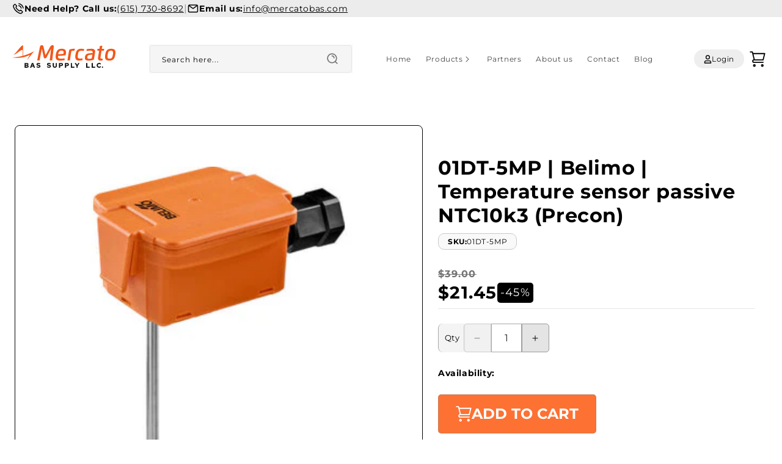

--- FILE ---
content_type: text/html; charset=utf-8
request_url: https://mercatobas.com/products/01dt-5mp-belimo-duct-immersion-temperature-sensor
body_size: 32110
content:
<!doctype html>
<html class="js" lang="en">
  <head>
    <!-- Google Tag Manager -->
<script>(function(w,d,s,l,i){w[l]=w[l]||[];w[l].push({'gtm.start':

new Date().getTime(),event:'gtm.js'});var f=d.getElementsByTagName(s)[0],

j=d.createElement(s),dl=l!='dataLayer'?'&l='+l:'';j.async=true;j.src=

'https://www.googletagmanager.com/gtm.js?id='+i+dl;f.parentNode.insertBefore(j,f);

})(window,document,'script','dataLayer','GTM-M6J67CH');</script>
<!-- End Google Tag Manager -->

    <meta charset="utf-8">
    <meta http-equiv="X-UA-Compatible" content="IE=edge">
    <meta name="viewport" content="width=device-width,initial-scale=1">
    <meta name="theme-color" content="">
    <link rel="canonical" href="https://mercatobas.com/products/01dt-5mp-belimo-duct-immersion-temperature-sensor"><link rel="icon" type="image/png" href="//mercatobas.com/cdn/shop/files/favicon.svg?crop=center&height=32&v=1741732838&width=32"><link rel="preconnect" href="https://fonts.shopifycdn.com" crossorigin><title>
      01DT-5MP | Belimo | Temperature sensor passive NTC10k3 (Precon)
 &ndash; Mercato BAS Supply</title>

    
      <meta name="description" content="01DT-5MP. Duct/Immersion Temperature Sensor passive, NTC10k3 (Precon), Probe length 8&quot; [200 mm], Probe diameter 0.24&quot; [6 mm]">
    

    

<meta property="og:site_name" content="Mercato BAS Supply">
<meta property="og:url" content="https://mercatobas.com/products/01dt-5mp-belimo-duct-immersion-temperature-sensor">
<meta property="og:title" content="01DT-5MP | Belimo | Temperature sensor passive NTC10k3 (Precon)">
<meta property="og:type" content="product">
<meta property="og:description" content="01DT-5MP. Duct/Immersion Temperature Sensor passive, NTC10k3 (Precon), Probe length 8&quot; [200 mm], Probe diameter 0.24&quot; [6 mm]"><meta property="og:image" content="http://mercatobas.com/cdn/shop/files/PIC_AM_01...22DT-5.._01_4C-product_ae7e63c0-c512-4ea0-936f-3e4447a1af4c.jpg?v=1712150678">
  <meta property="og:image:secure_url" content="https://mercatobas.com/cdn/shop/files/PIC_AM_01...22DT-5.._01_4C-product_ae7e63c0-c512-4ea0-936f-3e4447a1af4c.jpg?v=1712150678">
  <meta property="og:image:width" content="300">
  <meta property="og:image:height" content="300"><meta property="og:price:amount" content="21.45">
  <meta property="og:price:currency" content="USD"><meta name="twitter:card" content="summary_large_image">
<meta name="twitter:title" content="01DT-5MP | Belimo | Temperature sensor passive NTC10k3 (Precon)">
<meta name="twitter:description" content="01DT-5MP. Duct/Immersion Temperature Sensor passive, NTC10k3 (Precon), Probe length 8&quot; [200 mm], Probe diameter 0.24&quot; [6 mm]">


    <script src="//mercatobas.com/cdn/shop/t/21/assets/flickity.pkgd.min.js?v=114460508543641870001742328763" defer="defer"></script>
    <script src="//mercatobas.com/cdn/shop/t/21/assets/constants.js?v=49837923893181347341741282689" defer="defer"></script>
    <script src="//mercatobas.com/cdn/shop/t/21/assets/pubsub.js?v=130250763308909890461741282700" defer="defer"></script>
    <script src="//mercatobas.com/cdn/shop/t/21/assets/global.js?v=76346345287538761511747719410" defer="defer"></script>
    <script src="//mercatobas.com/cdn/shop/t/21/assets/details-disclosure.js?v=152110981191802011521741282691" defer="defer"></script>
    <script src="//mercatobas.com/cdn/shop/t/21/assets/details-modal.js?v=100432669598283563291741282691" defer="defer"></script>
    <script src="//mercatobas.com/cdn/shop/t/21/assets/search-form.js?v=47029217170345403641741282705" defer="defer"></script><script src="//mercatobas.com/cdn/shop/t/21/assets/animations.js?v=137638148811643629531741282666" defer="defer"></script><script>window.performance && window.performance.mark && window.performance.mark('shopify.content_for_header.start');</script><meta name="google-site-verification" content="2ak-Iu4eRqmzKyMJWum6yPCF8Y9scnOAZo-4-z4ua3k">
<meta id="shopify-digital-wallet" name="shopify-digital-wallet" content="/27169751137/digital_wallets/dialog">
<meta name="shopify-checkout-api-token" content="0e396b9e4c69154736f85f4a98fe5049">
<link rel="alternate" type="application/json+oembed" href="https://mercatobas.com/products/01dt-5mp-belimo-duct-immersion-temperature-sensor.oembed">
<script async="async" src="/checkouts/internal/preloads.js?locale=en-US"></script>
<link rel="preconnect" href="https://shop.app" crossorigin="anonymous">
<script async="async" src="https://shop.app/checkouts/internal/preloads.js?locale=en-US&shop_id=27169751137" crossorigin="anonymous"></script>
<script id="apple-pay-shop-capabilities" type="application/json">{"shopId":27169751137,"countryCode":"US","currencyCode":"USD","merchantCapabilities":["supports3DS"],"merchantId":"gid:\/\/shopify\/Shop\/27169751137","merchantName":"Mercato BAS Supply","requiredBillingContactFields":["postalAddress","email"],"requiredShippingContactFields":["postalAddress","email"],"shippingType":"shipping","supportedNetworks":["visa","masterCard","amex","discover","elo","jcb"],"total":{"type":"pending","label":"Mercato BAS Supply","amount":"1.00"},"shopifyPaymentsEnabled":true,"supportsSubscriptions":true}</script>
<script id="shopify-features" type="application/json">{"accessToken":"0e396b9e4c69154736f85f4a98fe5049","betas":["rich-media-storefront-analytics"],"domain":"mercatobas.com","predictiveSearch":true,"shopId":27169751137,"locale":"en"}</script>
<script>var Shopify = Shopify || {};
Shopify.shop = "mercatobassupply.myshopify.com";
Shopify.locale = "en";
Shopify.currency = {"active":"USD","rate":"1.0"};
Shopify.country = "US";
Shopify.theme = {"name":"shopify.mercato\/master","id":125020405857,"schema_name":"Mercato Bas","schema_version":"1.0.0","theme_store_id":null,"role":"main"};
Shopify.theme.handle = "null";
Shopify.theme.style = {"id":null,"handle":null};
Shopify.cdnHost = "mercatobas.com/cdn";
Shopify.routes = Shopify.routes || {};
Shopify.routes.root = "/";</script>
<script type="module">!function(o){(o.Shopify=o.Shopify||{}).modules=!0}(window);</script>
<script>!function(o){function n(){var o=[];function n(){o.push(Array.prototype.slice.apply(arguments))}return n.q=o,n}var t=o.Shopify=o.Shopify||{};t.loadFeatures=n(),t.autoloadFeatures=n()}(window);</script>
<script>
  window.ShopifyPay = window.ShopifyPay || {};
  window.ShopifyPay.apiHost = "shop.app\/pay";
  window.ShopifyPay.redirectState = null;
</script>
<script id="shop-js-analytics" type="application/json">{"pageType":"product"}</script>
<script defer="defer" async type="module" src="//mercatobas.com/cdn/shopifycloud/shop-js/modules/v2/client.init-shop-cart-sync_dlpDe4U9.en.esm.js"></script>
<script defer="defer" async type="module" src="//mercatobas.com/cdn/shopifycloud/shop-js/modules/v2/chunk.common_FunKbpTJ.esm.js"></script>
<script type="module">
  await import("//mercatobas.com/cdn/shopifycloud/shop-js/modules/v2/client.init-shop-cart-sync_dlpDe4U9.en.esm.js");
await import("//mercatobas.com/cdn/shopifycloud/shop-js/modules/v2/chunk.common_FunKbpTJ.esm.js");

  window.Shopify.SignInWithShop?.initShopCartSync?.({"fedCMEnabled":true,"windoidEnabled":true});

</script>
<script>
  window.Shopify = window.Shopify || {};
  if (!window.Shopify.featureAssets) window.Shopify.featureAssets = {};
  window.Shopify.featureAssets['shop-js'] = {"shop-cart-sync":["modules/v2/client.shop-cart-sync_DIWHqfTk.en.esm.js","modules/v2/chunk.common_FunKbpTJ.esm.js"],"init-fed-cm":["modules/v2/client.init-fed-cm_CmNkGb1A.en.esm.js","modules/v2/chunk.common_FunKbpTJ.esm.js"],"shop-button":["modules/v2/client.shop-button_Dpfxl9vG.en.esm.js","modules/v2/chunk.common_FunKbpTJ.esm.js"],"init-shop-cart-sync":["modules/v2/client.init-shop-cart-sync_dlpDe4U9.en.esm.js","modules/v2/chunk.common_FunKbpTJ.esm.js"],"init-shop-email-lookup-coordinator":["modules/v2/client.init-shop-email-lookup-coordinator_DUdFDmvK.en.esm.js","modules/v2/chunk.common_FunKbpTJ.esm.js"],"init-windoid":["modules/v2/client.init-windoid_V_O5I0mt.en.esm.js","modules/v2/chunk.common_FunKbpTJ.esm.js"],"pay-button":["modules/v2/client.pay-button_x_P2fRzB.en.esm.js","modules/v2/chunk.common_FunKbpTJ.esm.js"],"shop-toast-manager":["modules/v2/client.shop-toast-manager_p8J9W8kY.en.esm.js","modules/v2/chunk.common_FunKbpTJ.esm.js"],"shop-cash-offers":["modules/v2/client.shop-cash-offers_CtPYbIPM.en.esm.js","modules/v2/chunk.common_FunKbpTJ.esm.js","modules/v2/chunk.modal_n1zSoh3t.esm.js"],"shop-login-button":["modules/v2/client.shop-login-button_C3-NmE42.en.esm.js","modules/v2/chunk.common_FunKbpTJ.esm.js","modules/v2/chunk.modal_n1zSoh3t.esm.js"],"avatar":["modules/v2/client.avatar_BTnouDA3.en.esm.js"],"init-shop-for-new-customer-accounts":["modules/v2/client.init-shop-for-new-customer-accounts_aeWumpsw.en.esm.js","modules/v2/client.shop-login-button_C3-NmE42.en.esm.js","modules/v2/chunk.common_FunKbpTJ.esm.js","modules/v2/chunk.modal_n1zSoh3t.esm.js"],"init-customer-accounts-sign-up":["modules/v2/client.init-customer-accounts-sign-up_CRLhpYdY.en.esm.js","modules/v2/client.shop-login-button_C3-NmE42.en.esm.js","modules/v2/chunk.common_FunKbpTJ.esm.js","modules/v2/chunk.modal_n1zSoh3t.esm.js"],"init-customer-accounts":["modules/v2/client.init-customer-accounts_BkuyBVsz.en.esm.js","modules/v2/client.shop-login-button_C3-NmE42.en.esm.js","modules/v2/chunk.common_FunKbpTJ.esm.js","modules/v2/chunk.modal_n1zSoh3t.esm.js"],"shop-follow-button":["modules/v2/client.shop-follow-button_DDNA7Aw9.en.esm.js","modules/v2/chunk.common_FunKbpTJ.esm.js","modules/v2/chunk.modal_n1zSoh3t.esm.js"],"checkout-modal":["modules/v2/client.checkout-modal_EOl6FxyC.en.esm.js","modules/v2/chunk.common_FunKbpTJ.esm.js","modules/v2/chunk.modal_n1zSoh3t.esm.js"],"lead-capture":["modules/v2/client.lead-capture_LZVhB0lN.en.esm.js","modules/v2/chunk.common_FunKbpTJ.esm.js","modules/v2/chunk.modal_n1zSoh3t.esm.js"],"shop-login":["modules/v2/client.shop-login_D4d_T_FR.en.esm.js","modules/v2/chunk.common_FunKbpTJ.esm.js","modules/v2/chunk.modal_n1zSoh3t.esm.js"],"payment-terms":["modules/v2/client.payment-terms_g-geHK5T.en.esm.js","modules/v2/chunk.common_FunKbpTJ.esm.js","modules/v2/chunk.modal_n1zSoh3t.esm.js"]};
</script>
<script>(function() {
  var isLoaded = false;
  function asyncLoad() {
    if (isLoaded) return;
    isLoaded = true;
    var urls = ["https:\/\/shy.elfsight.com\/p\/platform.js?shop=mercatobassupply.myshopify.com","https:\/\/cp.boldapps.net\/csp_install_check.js?shop=mercatobassupply.myshopify.com","https:\/\/static.klaviyo.com\/onsite\/js\/QD3EmZ\/klaviyo.js?company_id=QD3EmZ\u0026shop=mercatobassupply.myshopify.com"];
    for (var i = 0; i < urls.length; i++) {
      var s = document.createElement('script');
      s.type = 'text/javascript';
      s.async = true;
      s.src = urls[i];
      var x = document.getElementsByTagName('script')[0];
      x.parentNode.insertBefore(s, x);
    }
  };
  if(window.attachEvent) {
    window.attachEvent('onload', asyncLoad);
  } else {
    window.addEventListener('load', asyncLoad, false);
  }
})();</script>
<script id="__st">var __st={"a":27169751137,"offset":-18000,"reqid":"fbcc9395-b193-49a4-ba60-d62e5a741356-1765727029","pageurl":"mercatobas.com\/products\/01dt-5mp-belimo-duct-immersion-temperature-sensor","u":"4a05c59308f5","p":"product","rtyp":"product","rid":4392146894945};</script>
<script>window.ShopifyPaypalV4VisibilityTracking = true;</script>
<script id="captcha-bootstrap">!function(){'use strict';const t='contact',e='account',n='new_comment',o=[[t,t],['blogs',n],['comments',n],[t,'customer']],c=[[e,'customer_login'],[e,'guest_login'],[e,'recover_customer_password'],[e,'create_customer']],r=t=>t.map((([t,e])=>`form[action*='/${t}']:not([data-nocaptcha='true']) input[name='form_type'][value='${e}']`)).join(','),a=t=>()=>t?[...document.querySelectorAll(t)].map((t=>t.form)):[];function s(){const t=[...o],e=r(t);return a(e)}const i='password',u='form_key',d=['recaptcha-v3-token','g-recaptcha-response','h-captcha-response',i],f=()=>{try{return window.sessionStorage}catch{return}},m='__shopify_v',_=t=>t.elements[u];function p(t,e,n=!1){try{const o=window.sessionStorage,c=JSON.parse(o.getItem(e)),{data:r}=function(t){const{data:e,action:n}=t;return t[m]||n?{data:e,action:n}:{data:t,action:n}}(c);for(const[e,n]of Object.entries(r))t.elements[e]&&(t.elements[e].value=n);n&&o.removeItem(e)}catch(o){console.error('form repopulation failed',{error:o})}}const l='form_type',E='cptcha';function T(t){t.dataset[E]=!0}const w=window,h=w.document,L='Shopify',v='ce_forms',y='captcha';let A=!1;((t,e)=>{const n=(g='f06e6c50-85a8-45c8-87d0-21a2b65856fe',I='https://cdn.shopify.com/shopifycloud/storefront-forms-hcaptcha/ce_storefront_forms_captcha_hcaptcha.v1.5.2.iife.js',D={infoText:'Protected by hCaptcha',privacyText:'Privacy',termsText:'Terms'},(t,e,n)=>{const o=w[L][v],c=o.bindForm;if(c)return c(t,g,e,D).then(n);var r;o.q.push([[t,g,e,D],n]),r=I,A||(h.body.append(Object.assign(h.createElement('script'),{id:'captcha-provider',async:!0,src:r})),A=!0)});var g,I,D;w[L]=w[L]||{},w[L][v]=w[L][v]||{},w[L][v].q=[],w[L][y]=w[L][y]||{},w[L][y].protect=function(t,e){n(t,void 0,e),T(t)},Object.freeze(w[L][y]),function(t,e,n,w,h,L){const[v,y,A,g]=function(t,e,n){const i=e?o:[],u=t?c:[],d=[...i,...u],f=r(d),m=r(i),_=r(d.filter((([t,e])=>n.includes(e))));return[a(f),a(m),a(_),s()]}(w,h,L),I=t=>{const e=t.target;return e instanceof HTMLFormElement?e:e&&e.form},D=t=>v().includes(t);t.addEventListener('submit',(t=>{const e=I(t);if(!e)return;const n=D(e)&&!e.dataset.hcaptchaBound&&!e.dataset.recaptchaBound,o=_(e),c=g().includes(e)&&(!o||!o.value);(n||c)&&t.preventDefault(),c&&!n&&(function(t){try{if(!f())return;!function(t){const e=f();if(!e)return;const n=_(t);if(!n)return;const o=n.value;o&&e.removeItem(o)}(t);const e=Array.from(Array(32),(()=>Math.random().toString(36)[2])).join('');!function(t,e){_(t)||t.append(Object.assign(document.createElement('input'),{type:'hidden',name:u})),t.elements[u].value=e}(t,e),function(t,e){const n=f();if(!n)return;const o=[...t.querySelectorAll(`input[type='${i}']`)].map((({name:t})=>t)),c=[...d,...o],r={};for(const[a,s]of new FormData(t).entries())c.includes(a)||(r[a]=s);n.setItem(e,JSON.stringify({[m]:1,action:t.action,data:r}))}(t,e)}catch(e){console.error('failed to persist form',e)}}(e),e.submit())}));const S=(t,e)=>{t&&!t.dataset[E]&&(n(t,e.some((e=>e===t))),T(t))};for(const o of['focusin','change'])t.addEventListener(o,(t=>{const e=I(t);D(e)&&S(e,y())}));const B=e.get('form_key'),M=e.get(l),P=B&&M;t.addEventListener('DOMContentLoaded',(()=>{const t=y();if(P)for(const e of t)e.elements[l].value===M&&p(e,B);[...new Set([...A(),...v().filter((t=>'true'===t.dataset.shopifyCaptcha))])].forEach((e=>S(e,t)))}))}(h,new URLSearchParams(w.location.search),n,t,e,['guest_login'])})(!0,!0)}();</script>
<script integrity="sha256-52AcMU7V7pcBOXWImdc/TAGTFKeNjmkeM1Pvks/DTgc=" data-source-attribution="shopify.loadfeatures" defer="defer" src="//mercatobas.com/cdn/shopifycloud/storefront/assets/storefront/load_feature-81c60534.js" crossorigin="anonymous"></script>
<script crossorigin="anonymous" defer="defer" src="//mercatobas.com/cdn/shopifycloud/storefront/assets/shopify_pay/storefront-65b4c6d7.js?v=20250812"></script>
<script data-source-attribution="shopify.dynamic_checkout.dynamic.init">var Shopify=Shopify||{};Shopify.PaymentButton=Shopify.PaymentButton||{isStorefrontPortableWallets:!0,init:function(){window.Shopify.PaymentButton.init=function(){};var t=document.createElement("script");t.src="https://mercatobas.com/cdn/shopifycloud/portable-wallets/latest/portable-wallets.en.js",t.type="module",document.head.appendChild(t)}};
</script>
<script data-source-attribution="shopify.dynamic_checkout.buyer_consent">
  function portableWalletsHideBuyerConsent(e){var t=document.getElementById("shopify-buyer-consent"),n=document.getElementById("shopify-subscription-policy-button");t&&n&&(t.classList.add("hidden"),t.setAttribute("aria-hidden","true"),n.removeEventListener("click",e))}function portableWalletsShowBuyerConsent(e){var t=document.getElementById("shopify-buyer-consent"),n=document.getElementById("shopify-subscription-policy-button");t&&n&&(t.classList.remove("hidden"),t.removeAttribute("aria-hidden"),n.addEventListener("click",e))}window.Shopify?.PaymentButton&&(window.Shopify.PaymentButton.hideBuyerConsent=portableWalletsHideBuyerConsent,window.Shopify.PaymentButton.showBuyerConsent=portableWalletsShowBuyerConsent);
</script>
<script data-source-attribution="shopify.dynamic_checkout.cart.bootstrap">document.addEventListener("DOMContentLoaded",(function(){function t(){return document.querySelector("shopify-accelerated-checkout-cart, shopify-accelerated-checkout")}if(t())Shopify.PaymentButton.init();else{new MutationObserver((function(e,n){t()&&(Shopify.PaymentButton.init(),n.disconnect())})).observe(document.body,{childList:!0,subtree:!0})}}));
</script>
<link id="shopify-accelerated-checkout-styles" rel="stylesheet" media="screen" href="https://mercatobas.com/cdn/shopifycloud/portable-wallets/latest/accelerated-checkout-backwards-compat.css" crossorigin="anonymous">
<style id="shopify-accelerated-checkout-cart">
        #shopify-buyer-consent {
  margin-top: 1em;
  display: inline-block;
  width: 100%;
}

#shopify-buyer-consent.hidden {
  display: none;
}

#shopify-subscription-policy-button {
  background: none;
  border: none;
  padding: 0;
  text-decoration: underline;
  font-size: inherit;
  cursor: pointer;
}

#shopify-subscription-policy-button::before {
  box-shadow: none;
}

      </style>
<script id="sections-script" data-sections="header" defer="defer" src="//mercatobas.com/cdn/shop/t/21/compiled_assets/scripts.js?16207"></script>
<script>window.performance && window.performance.mark && window.performance.mark('shopify.content_for_header.end');</script>

    

<style data-shopify>
  @font-face {
  font-family: Montserrat;
  font-weight: 400;
  font-style: normal;
  font-display: swap;
  src: url("//mercatobas.com/cdn/fonts/montserrat/montserrat_n4.81949fa0ac9fd2021e16436151e8eaa539321637.woff2") format("woff2"),
       url("//mercatobas.com/cdn/fonts/montserrat/montserrat_n4.a6c632ca7b62da89c3594789ba828388aac693fe.woff") format("woff");
}

  @font-face {
  font-family: Montserrat;
  font-weight: 700;
  font-style: normal;
  font-display: swap;
  src: url("//mercatobas.com/cdn/fonts/montserrat/montserrat_n7.3c434e22befd5c18a6b4afadb1e3d77c128c7939.woff2") format("woff2"),
       url("//mercatobas.com/cdn/fonts/montserrat/montserrat_n7.5d9fa6e2cae713c8fb539a9876489d86207fe957.woff") format("woff");
}

  @font-face {
  font-family: Montserrat;
  font-weight: 400;
  font-style: italic;
  font-display: swap;
  src: url("//mercatobas.com/cdn/fonts/montserrat/montserrat_i4.5a4ea298b4789e064f62a29aafc18d41f09ae59b.woff2") format("woff2"),
       url("//mercatobas.com/cdn/fonts/montserrat/montserrat_i4.072b5869c5e0ed5b9d2021e4c2af132e16681ad2.woff") format("woff");
}

  @font-face {
  font-family: Montserrat;
  font-weight: 700;
  font-style: italic;
  font-display: swap;
  src: url("//mercatobas.com/cdn/fonts/montserrat/montserrat_i7.a0d4a463df4f146567d871890ffb3c80408e7732.woff2") format("woff2"),
       url("//mercatobas.com/cdn/fonts/montserrat/montserrat_i7.f6ec9f2a0681acc6f8152c40921d2a4d2e1a2c78.woff") format("woff");
}

  @font-face {
  font-family: Assistant;
  font-weight: 400;
  font-style: normal;
  font-display: swap;
  src: url("//mercatobas.com/cdn/fonts/assistant/assistant_n4.9120912a469cad1cc292572851508ca49d12e768.woff2") format("woff2"),
       url("//mercatobas.com/cdn/fonts/assistant/assistant_n4.6e9875ce64e0fefcd3f4446b7ec9036b3ddd2985.woff") format("woff");
}


  
    :root,
    .color-scheme-1 {
      --color-background: 255,255,255;
      --color-background-2: 246,246,246;
      --color-background-3: 245,245,245;
      --color-background-4: 192,192,192;
      --color-background-5: 255,255,255;
      --color-background-6: 255,255,255;
    
      --gradient-background: #ffffff;
    

    

    --color-foreground: 18,18,18;
    --color-background-contrast: 191,191,191;

    --color-foreground-2: 255,255,255;
    --color-foreground-3: 72,72,72;
    --color-foreground-4: 79,79,79;
    --color-foreground-5: 157,157,157;
    --color-foreground-6: 255,255,255;


    --color-hignlights: 253,113,51;
    --color-hignlights-2: 255,255,255;
    --color-hignlights-3: 43,52,67;
    --color-hignlights-4: 18,18,18;
    --color-hignlights-5: 255,255,255;
    --color-hignlights-6: 255,255,255;
    --color-hignlights-7: 255,255,255;
    --color-hignlights-8: 255,255,255;
    --color-hignlights-9: 255,255,255;
    --color-hignlights-10: 255,255,255;
    --color-hignlights-11: 255,255,255;
    --color-hignlights-12: 255,255,255;

    --color-shadow: 18,18,18;
    --color-button: 18,18,18;
    --color-button-text: 255,255,255;

    --color-link: 18,18,18;
    --color-badge-foreground: 18,18,18;
    --color-badge-background: 255,255,255;
    --color-badge-border: 18,18,18;
    --payment-terms-background-color: rgb(255 255 255);
  }
  
    
    .color-scheme-2 {
      --color-background: 236,236,236;
      --color-background-2: 246,246,246;
      --color-background-3: 245,245,245;
      --color-background-4: 192,192,192;
      --color-background-5: 255,255,255;
      --color-background-6: 255,255,255;
    
      --gradient-background: #ececec;
    

    

    --color-foreground: 0,0,0;
    --color-background-contrast: 172,172,172;

    --color-foreground-2: 255,255,255;
    --color-foreground-3: 72,72,72;
    --color-foreground-4: 79,79,79;
    --color-foreground-5: 157,157,157;
    --color-foreground-6: 255,255,255;


    --color-hignlights: 142,142,142;
    --color-hignlights-2: 255,255,255;
    --color-hignlights-3: 43,52,67;
    --color-hignlights-4: 18,18,18;
    --color-hignlights-5: 255,255,255;
    --color-hignlights-6: 255,255,255;
    --color-hignlights-7: 255,255,255;
    --color-hignlights-8: 255,255,255;
    --color-hignlights-9: 255,255,255;
    --color-hignlights-10: 255,255,255;
    --color-hignlights-11: 255,255,255;
    --color-hignlights-12: 255,255,255;

    --color-shadow: 18,18,18;
    --color-button: 18,18,18;
    --color-button-text: 243,243,243;

    --color-link: 18,18,18;
    --color-badge-foreground: 0,0,0;
    --color-badge-background: 236,236,236;
    --color-badge-border: 0,0,0;
    --payment-terms-background-color: rgb(236 236 236);
  }
  
    
    .color-scheme-3 {
      --color-background: 255,255,255;
      --color-background-2: 245,245,245;
      --color-background-3: 238,238,238;
      --color-background-4: 192,192,192;
      --color-background-5: 255,255,255;
      --color-background-6: 255,255,255;
    
      --gradient-background: #ffffff;
    

    

    --color-foreground: 0,0,0;
    --color-background-contrast: 191,191,191;

    --color-foreground-2: 255,255,255;
    --color-foreground-3: 72,72,72;
    --color-foreground-4: 79,79,79;
    --color-foreground-5: 157,157,157;
    --color-foreground-6: 255,255,255;


    --color-hignlights: 253,113,51;
    --color-hignlights-2: 231,231,231;
    --color-hignlights-3: 118,118,118;
    --color-hignlights-4: 135,135,135;
    --color-hignlights-5: 255,255,255;
    --color-hignlights-6: 255,255,255;
    --color-hignlights-7: 255,255,255;
    --color-hignlights-8: 255,255,255;
    --color-hignlights-9: 255,255,255;
    --color-hignlights-10: 255,255,255;
    --color-hignlights-11: 255,255,255;
    --color-hignlights-12: 255,255,255;

    --color-shadow: 18,18,18;
    --color-button: 238,238,238;
    --color-button-text: 0,0,0;

    --color-link: 255,255,255;
    --color-badge-foreground: 0,0,0;
    --color-badge-background: 255,255,255;
    --color-badge-border: 0,0,0;
    --payment-terms-background-color: rgb(255 255 255);
  }
  
    
    .color-scheme-4 {
      --color-background: 255,255,255;
      --color-background-2: 246,246,246;
      --color-background-3: 245,245,245;
      --color-background-4: 192,192,192;
      --color-background-5: 255,255,255;
      --color-background-6: 255,255,255;
    
      --gradient-background: #ffffff;
    

    

    --color-foreground: 255,255,255;
    --color-background-contrast: 191,191,191;

    --color-foreground-2: 255,255,255;
    --color-foreground-3: 72,72,72;
    --color-foreground-4: 79,79,79;
    --color-foreground-5: 157,157,157;
    --color-foreground-6: 255,255,255;


    --color-hignlights: 0,0,0;
    --color-hignlights-2: 236,236,236;
    --color-hignlights-3: 0,0,0;
    --color-hignlights-4: 18,18,18;
    --color-hignlights-5: 255,255,255;
    --color-hignlights-6: 255,255,255;
    --color-hignlights-7: 255,255,255;
    --color-hignlights-8: 255,255,255;
    --color-hignlights-9: 255,255,255;
    --color-hignlights-10: 255,255,255;
    --color-hignlights-11: 255,255,255;
    --color-hignlights-12: 255,255,255;

    --color-shadow: 18,18,18;
    --color-button: 255,255,255;
    --color-button-text: 18,18,18;

    --color-link: 255,255,255;
    --color-badge-foreground: 255,255,255;
    --color-badge-background: 255,255,255;
    --color-badge-border: 255,255,255;
    --payment-terms-background-color: rgb(255 255 255);
  }
  
    
    .color-scheme-5 {
      --color-background: 255,255,255;
      --color-background-2: 246,246,246;
      --color-background-3: 245,245,245;
      --color-background-4: 192,192,192;
      --color-background-5: 238,238,238;
      --color-background-6: 253,113,51;
    
      --gradient-background: #ffffff;
    

    

    --color-foreground: 0,0,0;
    --color-background-contrast: 191,191,191;

    --color-foreground-2: 134,134,134;
    --color-foreground-3: 255,255,255;
    --color-foreground-4: 79,79,79;
    --color-foreground-5: 157,157,157;
    --color-foreground-6: 253,113,51;


    --color-hignlights: 253,113,51;
    --color-hignlights-2: 233,233,233;
    --color-hignlights-3: 135,135,135;
    --color-hignlights-4: 0,0,0;
    --color-hignlights-5: 249,249,249;
    --color-hignlights-6: 201,201,201;
    --color-hignlights-7: 224,224,224;
    --color-hignlights-8: 255,255,255;
    --color-hignlights-9: 255,255,255;
    --color-hignlights-10: 255,255,255;
    --color-hignlights-11: 255,255,255;
    --color-hignlights-12: 255,255,255;

    --color-shadow: 18,18,18;
    --color-button: 255,255,255;
    --color-button-text: 255,255,255;

    --color-link: 255,255,255;
    --color-badge-foreground: 0,0,0;
    --color-badge-background: 255,255,255;
    --color-badge-border: 0,0,0;
    --payment-terms-background-color: rgb(255 255 255);
  }
  
    
    .color-scheme-bf8731b4-b6c6-4ec9-808e-6fa02be0cab4 {
      --color-background: 255,255,255;
      --color-background-2: 240,240,240;
      --color-background-3: 245,245,245;
      --color-background-4: 192,192,192;
      --color-background-5: 255,255,255;
      --color-background-6: 255,255,255;
    
      --gradient-background: #ffffff;
    

    

    --color-foreground: 0,0,0;
    --color-background-contrast: 191,191,191;

    --color-foreground-2: 255,255,255;
    --color-foreground-3: 72,72,72;
    --color-foreground-4: 79,79,79;
    --color-foreground-5: 157,157,157;
    --color-foreground-6: 255,255,255;


    --color-hignlights: 253,113,51;
    --color-hignlights-2: 135,135,135;
    --color-hignlights-3: 43,52,67;
    --color-hignlights-4: 18,18,18;
    --color-hignlights-5: 167,167,167;
    --color-hignlights-6: 255,255,255;
    --color-hignlights-7: 255,255,255;
    --color-hignlights-8: 255,255,255;
    --color-hignlights-9: 255,255,255;
    --color-hignlights-10: 255,255,255;
    --color-hignlights-11: 255,255,255;
    --color-hignlights-12: 255,255,255;

    --color-shadow: 18,18,18;
    --color-button: 18,18,18;
    --color-button-text: 255,255,255;

    --color-link: 18,18,18;
    --color-badge-foreground: 0,0,0;
    --color-badge-background: 255,255,255;
    --color-badge-border: 0,0,0;
    --payment-terms-background-color: rgb(255 255 255);
  }
  
    
    .color-scheme-cdd19eba-dfcf-4a80-ab62-1b05f1f79c4b {
      --color-background: 40,40,40;
      --color-background-2: 255,255,255;
      --color-background-3: 245,245,245;
      --color-background-4: 192,192,192;
      --color-background-5: 47,47,47;
      --color-background-6: 255,255,255;
    
      --gradient-background: #282828;
    

    

    --color-foreground: 255,255,255;
    --color-background-contrast: 53,53,53;

    --color-foreground-2: 0,0,0;
    --color-foreground-3: 253,113,51;
    --color-foreground-4: 134,134,134;
    --color-foreground-5: 157,157,157;
    --color-foreground-6: 255,255,255;


    --color-hignlights: 0,0,0;
    --color-hignlights-2: 233,233,233;
    --color-hignlights-3: 135,135,135;
    --color-hignlights-4: 253,113,51;
    --color-hignlights-5: 231,231,231;
    --color-hignlights-6: 249,249,249;
    --color-hignlights-7: 201,201,201;
    --color-hignlights-8: 255,255,255;
    --color-hignlights-9: 255,255,255;
    --color-hignlights-10: 255,255,255;
    --color-hignlights-11: 255,255,255;
    --color-hignlights-12: 255,255,255;

    --color-shadow: 18,18,18;
    --color-button: 18,18,18;
    --color-button-text: 255,255,255;

    --color-link: 18,18,18;
    --color-badge-foreground: 255,255,255;
    --color-badge-background: 40,40,40;
    --color-badge-border: 255,255,255;
    --payment-terms-background-color: rgb(40 40 40);
  }
  
    
    .color-scheme-002a6253-eae6-41b0-b868-e625ebce389c {
      --color-background: 255,255,255;
      --color-background-2: 235,235,235;
      --color-background-3: 255,255,255;
      --color-background-4: 255,255,255;
      --color-background-5: 255,255,255;
      --color-background-6: 255,255,255;
    
      --gradient-background: linear-gradient(180deg, rgba(244, 244, 244, 1), rgba(254, 254, 254, 1) 100%);
    

    

    --color-foreground: 0,0,0;
    --color-background-contrast: 191,191,191;

    --color-foreground-2: 255,160,65;
    --color-foreground-3: 255,255,255;
    --color-foreground-4: 255,255,255;
    --color-foreground-5: 255,255,255;
    --color-foreground-6: 255,255,255;


    --color-hignlights: 135,135,135;
    --color-hignlights-2: 157,157,157;
    --color-hignlights-3: 0,0,0;
    --color-hignlights-4: 255,255,255;
    --color-hignlights-5: 255,255,255;
    --color-hignlights-6: 255,255,255;
    --color-hignlights-7: 255,255,255;
    --color-hignlights-8: 255,255,255;
    --color-hignlights-9: 255,255,255;
    --color-hignlights-10: 255,255,255;
    --color-hignlights-11: 255,255,255;
    --color-hignlights-12: 255,255,255;

    --color-shadow: 255,255,255;
    --color-button: 253,113,51;
    --color-button-text: 255,255,255;

    --color-link: 255,255,255;
    --color-badge-foreground: 0,0,0;
    --color-badge-background: 255,255,255;
    --color-badge-border: 0,0,0;
    --payment-terms-background-color: rgb(255 255 255);
  }
  
    
    .color-scheme-5ddea270-00d6-4d2c-8cee-0d3396002d34 {
      --color-background: 40,40,40;
      --color-background-2: 255,255,255;
      --color-background-3: 245,245,245;
      --color-background-4: 192,192,192;
      --color-background-5: 255,255,255;
      --color-background-6: 255,255,255;
    
      --gradient-background: linear-gradient(0deg, rgba(20, 20, 20, 1), rgba(34, 34, 34, 1) 100%);
    

    

    --color-foreground: 255,255,255;
    --color-background-contrast: 53,53,53;

    --color-foreground-2: 0,0,0;
    --color-foreground-3: 253,113,51;
    --color-foreground-4: 134,134,134;
    --color-foreground-5: 157,157,157;
    --color-foreground-6: 255,255,255;


    --color-hignlights: 0,0,0;
    --color-hignlights-2: 233,233,233;
    --color-hignlights-3: 135,135,135;
    --color-hignlights-4: 253,113,51;
    --color-hignlights-5: 231,231,231;
    --color-hignlights-6: 255,255,255;
    --color-hignlights-7: 255,255,255;
    --color-hignlights-8: 255,255,255;
    --color-hignlights-9: 255,255,255;
    --color-hignlights-10: 255,255,255;
    --color-hignlights-11: 255,255,255;
    --color-hignlights-12: 255,255,255;

    --color-shadow: 18,18,18;
    --color-button: 18,18,18;
    --color-button-text: 255,255,255;

    --color-link: 18,18,18;
    --color-badge-foreground: 255,255,255;
    --color-badge-background: 40,40,40;
    --color-badge-border: 255,255,255;
    --payment-terms-background-color: rgb(40 40 40);
  }
  
    
    .color-scheme-9a77ab82-5db2-439f-ad80-12bd68f693bd {
      --color-background: 255,255,255;
      --color-background-2: 255,255,255;
      --color-background-3: 255,255,255;
      --color-background-4: 255,255,255;
      --color-background-5: 255,255,255;
      --color-background-6: 255,255,255;
    
      --gradient-background: #ffffff;
    

    

    --color-foreground: 0,0,0;
    --color-background-contrast: 191,191,191;

    --color-foreground-2: 79,79,79;
    --color-foreground-3: 255,255,255;
    --color-foreground-4: 255,255,255;
    --color-foreground-5: 255,255,255;
    --color-foreground-6: 255,255,255;


    --color-hignlights: 253,113,51;
    --color-hignlights-2: 186,186,186;
    --color-hignlights-3: 124,124,124;
    --color-hignlights-4: 228,228,228;
    --color-hignlights-5: 154,154,154;
    --color-hignlights-6: 255,255,255;
    --color-hignlights-7: 255,255,255;
    --color-hignlights-8: 255,255,255;
    --color-hignlights-9: 255,255,255;
    --color-hignlights-10: 255,255,255;
    --color-hignlights-11: 255,255,255;
    --color-hignlights-12: 255,255,255;

    --color-shadow: 18,18,18;
    --color-button: 253,113,51;
    --color-button-text: 255,255,255;

    --color-link: 18,18,18;
    --color-badge-foreground: 0,0,0;
    --color-badge-background: 255,255,255;
    --color-badge-border: 0,0,0;
    --payment-terms-background-color: rgb(255 255 255);
  }
  
    
    .color-scheme-e8649160-efe7-43e5-aa9c-67ee5088cedf {
      --color-background: 255,255,255;
      --color-background-2: 246,246,246;
      --color-background-3: 255,255,255;
      --color-background-4: 255,255,255;
      --color-background-5: 255,255,255;
      --color-background-6: 255,255,255;
    
      --gradient-background: #ffffff;
    

    

    --color-foreground: 0,0,0;
    --color-background-contrast: 191,191,191;

    --color-foreground-2: 116,116,116;
    --color-foreground-3: 255,255,255;
    --color-foreground-4: 255,255,255;
    --color-foreground-5: 255,255,255;
    --color-foreground-6: 255,255,255;


    --color-hignlights: 253,113,51;
    --color-hignlights-2: 0,0,0;
    --color-hignlights-3: 233,233,233;
    --color-hignlights-4: 160,160,160;
    --color-hignlights-5: 249,249,249;
    --color-hignlights-6: 201,201,201;
    --color-hignlights-7: 190,190,190;
    --color-hignlights-8: 244,244,244;
    --color-hignlights-9: 166,166,166;
    --color-hignlights-10: 228,228,228;
    --color-hignlights-11: 154,154,154;
    --color-hignlights-12: 135,135,135;

    --color-shadow: 255,255,255;
    --color-button: 255,255,255;
    --color-button-text: 255,255,255;

    --color-link: 255,255,255;
    --color-badge-foreground: 0,0,0;
    --color-badge-background: 255,255,255;
    --color-badge-border: 0,0,0;
    --payment-terms-background-color: rgb(255 255 255);
  }
  
    
    .color-scheme-ffea2244-ec86-4ed9-aa4b-7cb94f87e76a {
      --color-background: 255,255,255;
      --color-background-2: 255,255,255;
      --color-background-3: 255,255,255;
      --color-background-4: 255,255,255;
      --color-background-5: 255,255,255;
      --color-background-6: 255,255,255;
    
      --gradient-background: #ffffff;
    

    

    --color-foreground: 0,0,0;
    --color-background-contrast: 191,191,191;

    --color-foreground-2: 59,59,59;
    --color-foreground-3: 255,255,255;
    --color-foreground-4: 96,96,96;
    --color-foreground-5: 255,255,255;
    --color-foreground-6: 255,255,255;


    --color-hignlights: 253,113,51;
    --color-hignlights-2: 139,139,139;
    --color-hignlights-3: 158,158,158;
    --color-hignlights-4: 220,53,69;
    --color-hignlights-5: 40,167,69;
    --color-hignlights-6: 255,255,255;
    --color-hignlights-7: 255,255,255;
    --color-hignlights-8: 255,255,255;
    --color-hignlights-9: 255,255,255;
    --color-hignlights-10: 255,255,255;
    --color-hignlights-11: 255,255,255;
    --color-hignlights-12: 255,255,255;

    --color-shadow: 18,18,18;
    --color-button: 253,113,51;
    --color-button-text: 255,255,255;

    --color-link: 18,18,18;
    --color-badge-foreground: 0,0,0;
    --color-badge-background: 255,255,255;
    --color-badge-border: 0,0,0;
    --payment-terms-background-color: rgb(255 255 255);
  }
  
    
    .color-scheme-b93144a9-396b-4dc6-8720-555c512cc8d8 {
      --color-background: 255,255,255;
      --color-background-2: 255,255,255;
      --color-background-3: 255,255,255;
      --color-background-4: 255,255,255;
      --color-background-5: 255,255,255;
      --color-background-6: 255,255,255;
    
      --gradient-background: #ffffff;
    

    

    --color-foreground: 0,0,0;
    --color-background-contrast: 191,191,191;

    --color-foreground-2: 253,113,51;
    --color-foreground-3: 255,255,255;
    --color-foreground-4: 255,255,255;
    --color-foreground-5: 255,255,255;
    --color-foreground-6: 255,255,255;


    --color-hignlights: 100,100,100;
    --color-hignlights-2: 255,255,255;
    --color-hignlights-3: 255,255,255;
    --color-hignlights-4: 255,255,255;
    --color-hignlights-5: 255,255,255;
    --color-hignlights-6: 255,255,255;
    --color-hignlights-7: 255,255,255;
    --color-hignlights-8: 255,255,255;
    --color-hignlights-9: 255,255,255;
    --color-hignlights-10: 255,255,255;
    --color-hignlights-11: 255,255,255;
    --color-hignlights-12: 255,255,255;

    --color-shadow: 18,18,18;
    --color-button: 18,18,18;
    --color-button-text: 255,255,255;

    --color-link: 18,18,18;
    --color-badge-foreground: 0,0,0;
    --color-badge-background: 255,255,255;
    --color-badge-border: 0,0,0;
    --payment-terms-background-color: rgb(255 255 255);
  }
  
    
    .color-scheme-8ac23801-554c-48cb-b7f4-88df3d041daa {
      --color-background: 255,255,255;
      --color-background-2: 225,225,225;
      --color-background-3: 255,255,255;
      --color-background-4: 255,255,255;
      --color-background-5: 255,255,255;
      --color-background-6: 255,255,255;
    
      --gradient-background: #ffffff;
    

    

    --color-foreground: 0,0,0;
    --color-background-contrast: 191,191,191;

    --color-foreground-2: 89,89,89;
    --color-foreground-3: 255,255,255;
    --color-foreground-4: 255,255,255;
    --color-foreground-5: 255,255,255;
    --color-foreground-6: 255,255,255;


    --color-hignlights: 157,157,157;
    --color-hignlights-2: 253,113,51;
    --color-hignlights-3: 135,135,135;
    --color-hignlights-4: 255,255,255;
    --color-hignlights-5: 255,255,255;
    --color-hignlights-6: 255,255,255;
    --color-hignlights-7: 255,255,255;
    --color-hignlights-8: 255,255,255;
    --color-hignlights-9: 255,255,255;
    --color-hignlights-10: 255,255,255;
    --color-hignlights-11: 255,255,255;
    --color-hignlights-12: 255,255,255;

    --color-shadow: 18,18,18;
    --color-button: 18,18,18;
    --color-button-text: 255,255,255;

    --color-link: 18,18,18;
    --color-badge-foreground: 0,0,0;
    --color-badge-background: 255,255,255;
    --color-badge-border: 0,0,0;
    --payment-terms-background-color: rgb(255 255 255);
  }
  

  body, .color-scheme-1, .color-scheme-2, .color-scheme-3, .color-scheme-4, .color-scheme-5, .color-scheme-bf8731b4-b6c6-4ec9-808e-6fa02be0cab4, .color-scheme-cdd19eba-dfcf-4a80-ab62-1b05f1f79c4b, .color-scheme-002a6253-eae6-41b0-b868-e625ebce389c, .color-scheme-5ddea270-00d6-4d2c-8cee-0d3396002d34, .color-scheme-9a77ab82-5db2-439f-ad80-12bd68f693bd, .color-scheme-e8649160-efe7-43e5-aa9c-67ee5088cedf, .color-scheme-ffea2244-ec86-4ed9-aa4b-7cb94f87e76a, .color-scheme-b93144a9-396b-4dc6-8720-555c512cc8d8, .color-scheme-8ac23801-554c-48cb-b7f4-88df3d041daa {
    color: rgb(var(--color-foreground));
    background-color: rgb(var(--color-background));
  }

  :root {
    --font-body-family: Montserrat, sans-serif;
    --font-body-style: normal;
    --font-body-weight: 400;
    --font-body-weight-bold: 700;

    --font-body-2-family: Montserrat, sans-serif;
    --font-body-2-style: normal;
    --font-body-2-weight: 700;

    --font-body-3-family: Montserrat, sans-serif;
    --font-body-3-style: normal;
    --font-body-3-weight: 600;

    --font-body-4-family: Assistant, sans-serif;
    --font-body-4-style: normal;
    --font-body-4-weight: 400;

    --font-body-5-family: Assistant, sans-serif;
    --font-body-5-style: normal;
    --font-body-5-weight: 400;

    --font-heading-family: Assistant, sans-serif;
    --font-heading-style: normal;
    --font-heading-weight: 400;

    --font-body-scale: 1.0;
    --font-heading-scale: 1.0;

    --media-padding: px;
    --media-border-opacity: 0.05;
    --media-border-width: 1px;
    --media-radius: 0px;
    --media-shadow-opacity: 0.0;
    --media-shadow-horizontal-offset: 0px;
    --media-shadow-vertical-offset: 4px;
    --media-shadow-blur-radius: 5px;
    --media-shadow-visible: 0;

    --page-width: 1420px;
    --page-width-margin: 0rem;

    --product-card-image-padding: 0.0rem;
    --product-card-corner-radius: 0.0rem;
    --product-card-text-alignment: left;
    --product-card-border-width: 0.0rem;
    --product-card-border-opacity: 0.1;
    --product-card-shadow-opacity: 0.0;
    --product-card-shadow-visible: 0;
    --product-card-shadow-horizontal-offset: 0.0rem;
    --product-card-shadow-vertical-offset: 0.4rem;
    --product-card-shadow-blur-radius: 0.5rem;

    --collection-card-image-padding: 0.0rem;
    --collection-card-corner-radius: 0.0rem;
    --collection-card-text-alignment: left;
    --collection-card-border-width: 0.0rem;
    --collection-card-border-opacity: 0.1;
    --collection-card-shadow-opacity: 0.0;
    --collection-card-shadow-visible: 0;
    --collection-card-shadow-horizontal-offset: 0.0rem;
    --collection-card-shadow-vertical-offset: 0.4rem;
    --collection-card-shadow-blur-radius: 0.5rem;

    --blog-card-image-padding: 0.0rem;
    --blog-card-corner-radius: 0.0rem;
    --blog-card-text-alignment: left;
    --blog-card-border-width: 0.0rem;
    --blog-card-border-opacity: 0.1;
    --blog-card-shadow-opacity: 0.0;
    --blog-card-shadow-visible: 0;
    --blog-card-shadow-horizontal-offset: 0.0rem;
    --blog-card-shadow-vertical-offset: 0.4rem;
    --blog-card-shadow-blur-radius: 0.5rem;

    --badge-corner-radius: 0.8rem;

    --popup-border-width: 1px;
    --popup-border-opacity: 0.1;
    --popup-corner-radius: 0px;
    --popup-shadow-opacity: 0.05;
    --popup-shadow-horizontal-offset: 0px;
    --popup-shadow-vertical-offset: 4px;
    --popup-shadow-blur-radius: 5px;

    --drawer-border-width: 1px;
    --drawer-border-opacity: 0.1;
    --drawer-shadow-opacity: 0.0;
    --drawer-shadow-horizontal-offset: 0px;
    --drawer-shadow-vertical-offset: 4px;
    --drawer-shadow-blur-radius: 5px;

    --spacing-sections-desktop: 0px;
    --spacing-sections-mobile: 0px;

    --grid-desktop-vertical-spacing: 8px;
    --grid-desktop-horizontal-spacing: 8px;
    --grid-mobile-vertical-spacing: 4px;
    --grid-mobile-horizontal-spacing: 4px;

    --text-boxes-border-opacity: 0.1;
    --text-boxes-border-width: 0px;
    --text-boxes-radius: 0px;
    --text-boxes-shadow-opacity: 0.0;
    --text-boxes-shadow-visible: 0;
    --text-boxes-shadow-horizontal-offset: 0px;
    --text-boxes-shadow-vertical-offset: 4px;
    --text-boxes-shadow-blur-radius: 5px;

    --buttons-radius: 0px;
    --buttons-radius-outset: 0px;
    --buttons-border-width: 1px;
    --buttons-border-opacity: 1.0;
    --buttons-shadow-opacity: 0.0;
    --buttons-shadow-visible: 0;
    --buttons-shadow-horizontal-offset: 0px;
    --buttons-shadow-vertical-offset: 4px;
    --buttons-shadow-blur-radius: 5px;
    --buttons-border-offset: 0px;

    --inputs-radius: 0px;
    --inputs-border-width: 1px;
    --inputs-border-opacity: 0.55;
    --inputs-shadow-opacity: 0.0;
    --inputs-shadow-horizontal-offset: 0px;
    --inputs-margin-offset: 0px;
    --inputs-shadow-vertical-offset: 4px;
    --inputs-shadow-blur-radius: 5px;
    --inputs-radius-outset: 0px;

    --variant-pills-radius: 40px;
    --variant-pills-border-width: 1px;
    --variant-pills-border-opacity: 0.55;
    --variant-pills-shadow-opacity: 0.0;
    --variant-pills-shadow-horizontal-offset: 0px;
    --variant-pills-shadow-vertical-offset: 4px;
    --variant-pills-shadow-blur-radius: 5px;
  }

  *,
  *::before,
  *::after {
    box-sizing: inherit;
  }

  html {
    box-sizing: border-box;
    font-size: calc(var(--font-body-scale) * 62.5%);
    height: 100%;
  }

  body {
    display: grid;
    grid-template-rows: auto auto 1fr auto;
    grid-template-columns: 100%;
    min-height: 100%;
    margin: 0;
    font-size: 1.5rem;
    letter-spacing: 0.06rem;
    line-height: calc(1 + 0.8 / var(--font-body-scale));
    font-family: var(--font-body-family);
    font-style: var(--font-body-style);
    font-weight: var(--font-body-weight);
  }

  @media screen and (min-width: 750px) {
    body {
      font-size: 1.6rem;
    }
  }
</style>

<link href="//mercatobas.com/cdn/shop/t/21/assets/base.css?v=182738491509731326561747719409" rel="stylesheet" type="text/css" media="all" />
<link rel="stylesheet" href="//mercatobas.com/cdn/shop/t/21/assets/component-cart-items.css?v=8131734042695522461744549608" media="print" onload="this.media='all'"><link href="//mercatobas.com/cdn/shop/t/21/assets/component-cart-drawer.css?v=96456591141807098791744549608" rel="stylesheet" type="text/css" media="all" />
  <link href="//mercatobas.com/cdn/shop/t/21/assets/component-cart.css?v=24651963696141790131741282673" rel="stylesheet" type="text/css" media="all" />
  <link href="//mercatobas.com/cdn/shop/t/21/assets/component-totals.css?v=130259905400655458501745957203" rel="stylesheet" type="text/css" media="all" />
  <link href="//mercatobas.com/cdn/shop/t/21/assets/component-price.css?v=166342824624745873901742498055" rel="stylesheet" type="text/css" media="all" />
  <link href="//mercatobas.com/cdn/shop/t/21/assets/component-discounts.css?v=92478108088505759131741282675" rel="stylesheet" type="text/css" media="all" />

  <link rel="preload" as="font" href="//mercatobas.com/cdn/fonts/montserrat/montserrat_n4.81949fa0ac9fd2021e16436151e8eaa539321637.woff2" type="font/woff2" crossorigin>
  

  <link rel="preload" as="font" href="//mercatobas.com/cdn/fonts/assistant/assistant_n4.9120912a469cad1cc292572851508ca49d12e768.woff2" type="font/woff2" crossorigin>
  

    <link href="//mercatobas.com/cdn/shop/t/21/assets/css-pp-custom.css?v=177112051627324226061755735740" rel="stylesheet" type="text/css" media="all" />
    <link href="//mercatobas.com/cdn/shop/t/21/assets/flickity.min.css?v=12404722746677358661742328762" rel="stylesheet" type="text/css" media="all" />
<link href="//mercatobas.com/cdn/shop/t/21/assets/component-localization-form.css?v=130041007123045372491741282678" rel="stylesheet" type="text/css" media="all" />
      <script src="//mercatobas.com/cdn/shop/t/21/assets/localization-form.js?v=82522622819714449881741282693" defer="defer"></script><link
        rel="stylesheet"
        href="//mercatobas.com/cdn/shop/t/21/assets/component-predictive-search.css?v=29303970814032738841741282682"
        media="print"
        onload="this.media='all'"
      ><script>
      if (Shopify.designMode) {
        document.documentElement.classList.add('shopify-design-mode');
      }
    </script>
  <link href="https://monorail-edge.shopifysvc.com" rel="dns-prefetch">
<script>(function(){if ("sendBeacon" in navigator && "performance" in window) {try {var session_token_from_headers = performance.getEntriesByType('navigation')[0].serverTiming.find(x => x.name == '_s').description;} catch {var session_token_from_headers = undefined;}var session_cookie_matches = document.cookie.match(/_shopify_s=([^;]*)/);var session_token_from_cookie = session_cookie_matches && session_cookie_matches.length === 2 ? session_cookie_matches[1] : "";var session_token = session_token_from_headers || session_token_from_cookie || "";function handle_abandonment_event(e) {var entries = performance.getEntries().filter(function(entry) {return /monorail-edge.shopifysvc.com/.test(entry.name);});if (!window.abandonment_tracked && entries.length === 0) {window.abandonment_tracked = true;var currentMs = Date.now();var navigation_start = performance.timing.navigationStart;var payload = {shop_id: 27169751137,url: window.location.href,navigation_start,duration: currentMs - navigation_start,session_token,page_type: "product"};window.navigator.sendBeacon("https://monorail-edge.shopifysvc.com/v1/produce", JSON.stringify({schema_id: "online_store_buyer_site_abandonment/1.1",payload: payload,metadata: {event_created_at_ms: currentMs,event_sent_at_ms: currentMs}}));}}window.addEventListener('pagehide', handle_abandonment_event);}}());</script>
<script id="web-pixels-manager-setup">(function e(e,d,r,n,o){if(void 0===o&&(o={}),!Boolean(null===(a=null===(i=window.Shopify)||void 0===i?void 0:i.analytics)||void 0===a?void 0:a.replayQueue)){var i,a;window.Shopify=window.Shopify||{};var t=window.Shopify;t.analytics=t.analytics||{};var s=t.analytics;s.replayQueue=[],s.publish=function(e,d,r){return s.replayQueue.push([e,d,r]),!0};try{self.performance.mark("wpm:start")}catch(e){}var l=function(){var e={modern:/Edge?\/(1{2}[4-9]|1[2-9]\d|[2-9]\d{2}|\d{4,})\.\d+(\.\d+|)|Firefox\/(1{2}[4-9]|1[2-9]\d|[2-9]\d{2}|\d{4,})\.\d+(\.\d+|)|Chrom(ium|e)\/(9{2}|\d{3,})\.\d+(\.\d+|)|(Maci|X1{2}).+ Version\/(15\.\d+|(1[6-9]|[2-9]\d|\d{3,})\.\d+)([,.]\d+|)( \(\w+\)|)( Mobile\/\w+|) Safari\/|Chrome.+OPR\/(9{2}|\d{3,})\.\d+\.\d+|(CPU[ +]OS|iPhone[ +]OS|CPU[ +]iPhone|CPU IPhone OS|CPU iPad OS)[ +]+(15[._]\d+|(1[6-9]|[2-9]\d|\d{3,})[._]\d+)([._]\d+|)|Android:?[ /-](13[3-9]|1[4-9]\d|[2-9]\d{2}|\d{4,})(\.\d+|)(\.\d+|)|Android.+Firefox\/(13[5-9]|1[4-9]\d|[2-9]\d{2}|\d{4,})\.\d+(\.\d+|)|Android.+Chrom(ium|e)\/(13[3-9]|1[4-9]\d|[2-9]\d{2}|\d{4,})\.\d+(\.\d+|)|SamsungBrowser\/([2-9]\d|\d{3,})\.\d+/,legacy:/Edge?\/(1[6-9]|[2-9]\d|\d{3,})\.\d+(\.\d+|)|Firefox\/(5[4-9]|[6-9]\d|\d{3,})\.\d+(\.\d+|)|Chrom(ium|e)\/(5[1-9]|[6-9]\d|\d{3,})\.\d+(\.\d+|)([\d.]+$|.*Safari\/(?![\d.]+ Edge\/[\d.]+$))|(Maci|X1{2}).+ Version\/(10\.\d+|(1[1-9]|[2-9]\d|\d{3,})\.\d+)([,.]\d+|)( \(\w+\)|)( Mobile\/\w+|) Safari\/|Chrome.+OPR\/(3[89]|[4-9]\d|\d{3,})\.\d+\.\d+|(CPU[ +]OS|iPhone[ +]OS|CPU[ +]iPhone|CPU IPhone OS|CPU iPad OS)[ +]+(10[._]\d+|(1[1-9]|[2-9]\d|\d{3,})[._]\d+)([._]\d+|)|Android:?[ /-](13[3-9]|1[4-9]\d|[2-9]\d{2}|\d{4,})(\.\d+|)(\.\d+|)|Mobile Safari.+OPR\/([89]\d|\d{3,})\.\d+\.\d+|Android.+Firefox\/(13[5-9]|1[4-9]\d|[2-9]\d{2}|\d{4,})\.\d+(\.\d+|)|Android.+Chrom(ium|e)\/(13[3-9]|1[4-9]\d|[2-9]\d{2}|\d{4,})\.\d+(\.\d+|)|Android.+(UC? ?Browser|UCWEB|U3)[ /]?(15\.([5-9]|\d{2,})|(1[6-9]|[2-9]\d|\d{3,})\.\d+)\.\d+|SamsungBrowser\/(5\.\d+|([6-9]|\d{2,})\.\d+)|Android.+MQ{2}Browser\/(14(\.(9|\d{2,})|)|(1[5-9]|[2-9]\d|\d{3,})(\.\d+|))(\.\d+|)|K[Aa][Ii]OS\/(3\.\d+|([4-9]|\d{2,})\.\d+)(\.\d+|)/},d=e.modern,r=e.legacy,n=navigator.userAgent;return n.match(d)?"modern":n.match(r)?"legacy":"unknown"}(),u="modern"===l?"modern":"legacy",c=(null!=n?n:{modern:"",legacy:""})[u],f=function(e){return[e.baseUrl,"/wpm","/b",e.hashVersion,"modern"===e.buildTarget?"m":"l",".js"].join("")}({baseUrl:d,hashVersion:r,buildTarget:u}),m=function(e){var d=e.version,r=e.bundleTarget,n=e.surface,o=e.pageUrl,i=e.monorailEndpoint;return{emit:function(e){var a=e.status,t=e.errorMsg,s=(new Date).getTime(),l=JSON.stringify({metadata:{event_sent_at_ms:s},events:[{schema_id:"web_pixels_manager_load/3.1",payload:{version:d,bundle_target:r,page_url:o,status:a,surface:n,error_msg:t},metadata:{event_created_at_ms:s}}]});if(!i)return console&&console.warn&&console.warn("[Web Pixels Manager] No Monorail endpoint provided, skipping logging."),!1;try{return self.navigator.sendBeacon.bind(self.navigator)(i,l)}catch(e){}var u=new XMLHttpRequest;try{return u.open("POST",i,!0),u.setRequestHeader("Content-Type","text/plain"),u.send(l),!0}catch(e){return console&&console.warn&&console.warn("[Web Pixels Manager] Got an unhandled error while logging to Monorail."),!1}}}}({version:r,bundleTarget:l,surface:e.surface,pageUrl:self.location.href,monorailEndpoint:e.monorailEndpoint});try{o.browserTarget=l,function(e){var d=e.src,r=e.async,n=void 0===r||r,o=e.onload,i=e.onerror,a=e.sri,t=e.scriptDataAttributes,s=void 0===t?{}:t,l=document.createElement("script"),u=document.querySelector("head"),c=document.querySelector("body");if(l.async=n,l.src=d,a&&(l.integrity=a,l.crossOrigin="anonymous"),s)for(var f in s)if(Object.prototype.hasOwnProperty.call(s,f))try{l.dataset[f]=s[f]}catch(e){}if(o&&l.addEventListener("load",o),i&&l.addEventListener("error",i),u)u.appendChild(l);else{if(!c)throw new Error("Did not find a head or body element to append the script");c.appendChild(l)}}({src:f,async:!0,onload:function(){if(!function(){var e,d;return Boolean(null===(d=null===(e=window.Shopify)||void 0===e?void 0:e.analytics)||void 0===d?void 0:d.initialized)}()){var d=window.webPixelsManager.init(e)||void 0;if(d){var r=window.Shopify.analytics;r.replayQueue.forEach((function(e){var r=e[0],n=e[1],o=e[2];d.publishCustomEvent(r,n,o)})),r.replayQueue=[],r.publish=d.publishCustomEvent,r.visitor=d.visitor,r.initialized=!0}}},onerror:function(){return m.emit({status:"failed",errorMsg:"".concat(f," has failed to load")})},sri:function(e){var d=/^sha384-[A-Za-z0-9+/=]+$/;return"string"==typeof e&&d.test(e)}(c)?c:"",scriptDataAttributes:o}),m.emit({status:"loading"})}catch(e){m.emit({status:"failed",errorMsg:(null==e?void 0:e.message)||"Unknown error"})}}})({shopId: 27169751137,storefrontBaseUrl: "https://mercatobas.com",extensionsBaseUrl: "https://extensions.shopifycdn.com/cdn/shopifycloud/web-pixels-manager",monorailEndpoint: "https://monorail-edge.shopifysvc.com/unstable/produce_batch",surface: "storefront-renderer",enabledBetaFlags: ["2dca8a86"],webPixelsConfigList: [{"id":"1008664673","configuration":"{\"pixel_id\":\"1385548026492049\",\"pixel_type\":\"facebook_pixel\"}","eventPayloadVersion":"v1","runtimeContext":"OPEN","scriptVersion":"ca16bc87fe92b6042fbaa3acc2fbdaa6","type":"APP","apiClientId":2329312,"privacyPurposes":["ANALYTICS","MARKETING","SALE_OF_DATA"],"dataSharingAdjustments":{"protectedCustomerApprovalScopes":[]}},{"id":"28409953","eventPayloadVersion":"v1","runtimeContext":"LAX","scriptVersion":"1","type":"CUSTOM","privacyPurposes":["MARKETING"],"name":"Meta pixel (migrated)"},{"id":"48169057","eventPayloadVersion":"v1","runtimeContext":"LAX","scriptVersion":"1","type":"CUSTOM","privacyPurposes":["ANALYTICS"],"name":"Google Analytics tag (migrated)"},{"id":"shopify-app-pixel","configuration":"{}","eventPayloadVersion":"v1","runtimeContext":"STRICT","scriptVersion":"0450","apiClientId":"shopify-pixel","type":"APP","privacyPurposes":["ANALYTICS","MARKETING"]},{"id":"shopify-custom-pixel","eventPayloadVersion":"v1","runtimeContext":"LAX","scriptVersion":"0450","apiClientId":"shopify-pixel","type":"CUSTOM","privacyPurposes":["ANALYTICS","MARKETING"]}],isMerchantRequest: false,initData: {"shop":{"name":"Mercato BAS Supply","paymentSettings":{"currencyCode":"USD"},"myshopifyDomain":"mercatobassupply.myshopify.com","countryCode":"US","storefrontUrl":"https:\/\/mercatobas.com"},"customer":null,"cart":null,"checkout":null,"productVariants":[{"price":{"amount":21.45,"currencyCode":"USD"},"product":{"title":"01DT-5MP | Belimo | Temperature sensor passive NTC10k3 (Precon)","vendor":"Mercato BAS Supply","id":"4392146894945","untranslatedTitle":"01DT-5MP | Belimo | Temperature sensor passive NTC10k3 (Precon)","url":"\/products\/01dt-5mp-belimo-duct-immersion-temperature-sensor","type":""},"id":"31390359552097","image":{"src":"\/\/mercatobas.com\/cdn\/shop\/files\/PIC_AM_01...22DT-5.._01_4C-product_ae7e63c0-c512-4ea0-936f-3e4447a1af4c.jpg?v=1712150678"},"sku":"01DT-5MP","title":"Default Title","untranslatedTitle":"Default Title"}],"purchasingCompany":null},},"https://mercatobas.com/cdn","ae1676cfwd2530674p4253c800m34e853cb",{"modern":"","legacy":""},{"shopId":"27169751137","storefrontBaseUrl":"https:\/\/mercatobas.com","extensionBaseUrl":"https:\/\/extensions.shopifycdn.com\/cdn\/shopifycloud\/web-pixels-manager","surface":"storefront-renderer","enabledBetaFlags":"[\"2dca8a86\"]","isMerchantRequest":"false","hashVersion":"ae1676cfwd2530674p4253c800m34e853cb","publish":"custom","events":"[[\"page_viewed\",{}],[\"product_viewed\",{\"productVariant\":{\"price\":{\"amount\":21.45,\"currencyCode\":\"USD\"},\"product\":{\"title\":\"01DT-5MP | Belimo | Temperature sensor passive NTC10k3 (Precon)\",\"vendor\":\"Mercato BAS Supply\",\"id\":\"4392146894945\",\"untranslatedTitle\":\"01DT-5MP | Belimo | Temperature sensor passive NTC10k3 (Precon)\",\"url\":\"\/products\/01dt-5mp-belimo-duct-immersion-temperature-sensor\",\"type\":\"\"},\"id\":\"31390359552097\",\"image\":{\"src\":\"\/\/mercatobas.com\/cdn\/shop\/files\/PIC_AM_01...22DT-5.._01_4C-product_ae7e63c0-c512-4ea0-936f-3e4447a1af4c.jpg?v=1712150678\"},\"sku\":\"01DT-5MP\",\"title\":\"Default Title\",\"untranslatedTitle\":\"Default Title\"}}]]"});</script><script>
  window.ShopifyAnalytics = window.ShopifyAnalytics || {};
  window.ShopifyAnalytics.meta = window.ShopifyAnalytics.meta || {};
  window.ShopifyAnalytics.meta.currency = 'USD';
  var meta = {"product":{"id":4392146894945,"gid":"gid:\/\/shopify\/Product\/4392146894945","vendor":"Mercato BAS Supply","type":"","variants":[{"id":31390359552097,"price":2145,"name":"01DT-5MP | Belimo | Temperature sensor passive NTC10k3 (Precon)","public_title":null,"sku":"01DT-5MP"}],"remote":false},"page":{"pageType":"product","resourceType":"product","resourceId":4392146894945}};
  for (var attr in meta) {
    window.ShopifyAnalytics.meta[attr] = meta[attr];
  }
</script>
<script class="analytics">
  (function () {
    var customDocumentWrite = function(content) {
      var jquery = null;

      if (window.jQuery) {
        jquery = window.jQuery;
      } else if (window.Checkout && window.Checkout.$) {
        jquery = window.Checkout.$;
      }

      if (jquery) {
        jquery('body').append(content);
      }
    };

    var hasLoggedConversion = function(token) {
      if (token) {
        return document.cookie.indexOf('loggedConversion=' + token) !== -1;
      }
      return false;
    }

    var setCookieIfConversion = function(token) {
      if (token) {
        var twoMonthsFromNow = new Date(Date.now());
        twoMonthsFromNow.setMonth(twoMonthsFromNow.getMonth() + 2);

        document.cookie = 'loggedConversion=' + token + '; expires=' + twoMonthsFromNow;
      }
    }

    var trekkie = window.ShopifyAnalytics.lib = window.trekkie = window.trekkie || [];
    if (trekkie.integrations) {
      return;
    }
    trekkie.methods = [
      'identify',
      'page',
      'ready',
      'track',
      'trackForm',
      'trackLink'
    ];
    trekkie.factory = function(method) {
      return function() {
        var args = Array.prototype.slice.call(arguments);
        args.unshift(method);
        trekkie.push(args);
        return trekkie;
      };
    };
    for (var i = 0; i < trekkie.methods.length; i++) {
      var key = trekkie.methods[i];
      trekkie[key] = trekkie.factory(key);
    }
    trekkie.load = function(config) {
      trekkie.config = config || {};
      trekkie.config.initialDocumentCookie = document.cookie;
      var first = document.getElementsByTagName('script')[0];
      var script = document.createElement('script');
      script.type = 'text/javascript';
      script.onerror = function(e) {
        var scriptFallback = document.createElement('script');
        scriptFallback.type = 'text/javascript';
        scriptFallback.onerror = function(error) {
                var Monorail = {
      produce: function produce(monorailDomain, schemaId, payload) {
        var currentMs = new Date().getTime();
        var event = {
          schema_id: schemaId,
          payload: payload,
          metadata: {
            event_created_at_ms: currentMs,
            event_sent_at_ms: currentMs
          }
        };
        return Monorail.sendRequest("https://" + monorailDomain + "/v1/produce", JSON.stringify(event));
      },
      sendRequest: function sendRequest(endpointUrl, payload) {
        // Try the sendBeacon API
        if (window && window.navigator && typeof window.navigator.sendBeacon === 'function' && typeof window.Blob === 'function' && !Monorail.isIos12()) {
          var blobData = new window.Blob([payload], {
            type: 'text/plain'
          });

          if (window.navigator.sendBeacon(endpointUrl, blobData)) {
            return true;
          } // sendBeacon was not successful

        } // XHR beacon

        var xhr = new XMLHttpRequest();

        try {
          xhr.open('POST', endpointUrl);
          xhr.setRequestHeader('Content-Type', 'text/plain');
          xhr.send(payload);
        } catch (e) {
          console.log(e);
        }

        return false;
      },
      isIos12: function isIos12() {
        return window.navigator.userAgent.lastIndexOf('iPhone; CPU iPhone OS 12_') !== -1 || window.navigator.userAgent.lastIndexOf('iPad; CPU OS 12_') !== -1;
      }
    };
    Monorail.produce('monorail-edge.shopifysvc.com',
      'trekkie_storefront_load_errors/1.1',
      {shop_id: 27169751137,
      theme_id: 125020405857,
      app_name: "storefront",
      context_url: window.location.href,
      source_url: "//mercatobas.com/cdn/s/trekkie.storefront.1a0636ab3186d698599065cb6ce9903ebacdd71a.min.js"});

        };
        scriptFallback.async = true;
        scriptFallback.src = '//mercatobas.com/cdn/s/trekkie.storefront.1a0636ab3186d698599065cb6ce9903ebacdd71a.min.js';
        first.parentNode.insertBefore(scriptFallback, first);
      };
      script.async = true;
      script.src = '//mercatobas.com/cdn/s/trekkie.storefront.1a0636ab3186d698599065cb6ce9903ebacdd71a.min.js';
      first.parentNode.insertBefore(script, first);
    };
    trekkie.load(
      {"Trekkie":{"appName":"storefront","development":false,"defaultAttributes":{"shopId":27169751137,"isMerchantRequest":null,"themeId":125020405857,"themeCityHash":"16409775263317721818","contentLanguage":"en","currency":"USD","eventMetadataId":"ff2896a4-a64e-47c3-b8f9-41c1379d2e04"},"isServerSideCookieWritingEnabled":true,"monorailRegion":"shop_domain"},"Session Attribution":{},"S2S":{"facebookCapiEnabled":true,"source":"trekkie-storefront-renderer","apiClientId":580111}}
    );

    var loaded = false;
    trekkie.ready(function() {
      if (loaded) return;
      loaded = true;

      window.ShopifyAnalytics.lib = window.trekkie;

      var originalDocumentWrite = document.write;
      document.write = customDocumentWrite;
      try { window.ShopifyAnalytics.merchantGoogleAnalytics.call(this); } catch(error) {};
      document.write = originalDocumentWrite;

      window.ShopifyAnalytics.lib.page(null,{"pageType":"product","resourceType":"product","resourceId":4392146894945,"shopifyEmitted":true});

      var match = window.location.pathname.match(/checkouts\/(.+)\/(thank_you|post_purchase)/)
      var token = match? match[1]: undefined;
      if (!hasLoggedConversion(token)) {
        setCookieIfConversion(token);
        window.ShopifyAnalytics.lib.track("Viewed Product",{"currency":"USD","variantId":31390359552097,"productId":4392146894945,"productGid":"gid:\/\/shopify\/Product\/4392146894945","name":"01DT-5MP | Belimo | Temperature sensor passive NTC10k3 (Precon)","price":"21.45","sku":"01DT-5MP","brand":"Mercato BAS Supply","variant":null,"category":"","nonInteraction":true,"remote":false},undefined,undefined,{"shopifyEmitted":true});
      window.ShopifyAnalytics.lib.track("monorail:\/\/trekkie_storefront_viewed_product\/1.1",{"currency":"USD","variantId":31390359552097,"productId":4392146894945,"productGid":"gid:\/\/shopify\/Product\/4392146894945","name":"01DT-5MP | Belimo | Temperature sensor passive NTC10k3 (Precon)","price":"21.45","sku":"01DT-5MP","brand":"Mercato BAS Supply","variant":null,"category":"","nonInteraction":true,"remote":false,"referer":"https:\/\/mercatobas.com\/products\/01dt-5mp-belimo-duct-immersion-temperature-sensor"});
      }
    });


        var eventsListenerScript = document.createElement('script');
        eventsListenerScript.async = true;
        eventsListenerScript.src = "//mercatobas.com/cdn/shopifycloud/storefront/assets/shop_events_listener-3da45d37.js";
        document.getElementsByTagName('head')[0].appendChild(eventsListenerScript);

})();</script>
  <script>
  if (!window.ga || (window.ga && typeof window.ga !== 'function')) {
    window.ga = function ga() {
      (window.ga.q = window.ga.q || []).push(arguments);
      if (window.Shopify && window.Shopify.analytics && typeof window.Shopify.analytics.publish === 'function') {
        window.Shopify.analytics.publish("ga_stub_called", {}, {sendTo: "google_osp_migration"});
      }
      console.error("Shopify's Google Analytics stub called with:", Array.from(arguments), "\nSee https://help.shopify.com/manual/promoting-marketing/pixels/pixel-migration#google for more information.");
    };
    if (window.Shopify && window.Shopify.analytics && typeof window.Shopify.analytics.publish === 'function') {
      window.Shopify.analytics.publish("ga_stub_initialized", {}, {sendTo: "google_osp_migration"});
    }
  }
</script>
<script
  defer
  src="https://mercatobas.com/cdn/shopifycloud/perf-kit/shopify-perf-kit-2.1.2.min.js"
  data-application="storefront-renderer"
  data-shop-id="27169751137"
  data-render-region="gcp-us-central1"
  data-page-type="product"
  data-theme-instance-id="125020405857"
  data-theme-name="Mercato Bas"
  data-theme-version="1.0.0"
  data-monorail-region="shop_domain"
  data-resource-timing-sampling-rate="10"
  data-shs="true"
  data-shs-beacon="true"
  data-shs-export-with-fetch="true"
  data-shs-logs-sample-rate="1"
  data-shs-beacon-endpoint="https://mercatobas.com/api/collect"
></script>
</head>

  <body class="gradient animate--hover-default">
    <a class="skip-to-content-link button visually-hidden" href="#MainContent">
      Skip to content
    </a>

    <!-- Google Tag Manager (noscript) -->
<noscript><iframe src="https://www.googletagmanager.com/ns.html?id=GTM-M6J67CH"

height="0" width="0" style="display:none;visibility:hidden"></iframe></noscript>
<!-- End Google Tag Manager (noscript) -->

<link href="//mercatobas.com/cdn/shop/t/21/assets/quantity-popover.css?v=102698976352916953331744549610" rel="stylesheet" type="text/css" media="all" />
<link href="//mercatobas.com/cdn/shop/t/21/assets/component-card.css?v=127078503427135768901746465800" rel="stylesheet" type="text/css" media="all" />

<script src="//mercatobas.com/cdn/shop/t/21/assets/cart.js?v=55368385678674997311741282668" defer="defer"></script>
<script src="//mercatobas.com/cdn/shop/t/21/assets/quantity-popover.js?v=56578189300061716081741282701" defer="defer"></script>

<style>
  .drawer {
    visibility: hidden;
  }
</style>

<cart-drawer class="drawer is-empty" id="cart-drawer">
  <div id="CartDrawer" class="cart-drawer">
    <div id="CartDrawer-Overlay" class="cart-drawer__overlay"></div>
    <div
      class="drawer__inner gradient color-scheme-9a77ab82-5db2-439f-ad80-12bd68f693bd"
      role="dialog"
      aria-modal="true"
      aria-label="Your cart"
      tabindex="-1"
    ><div class="drawer__inner-empty">
          <div class="cart-drawer__warnings center">
            <div class="cart-drawer__empty-content">
              <h2 class="cart__empty-text">Your cart is empty</h2>
              <button
                class="drawer__close"
                type="button"
                onclick="this.closest('cart-drawer').close()"
                aria-label="Close"
              >
                <span class="svg-wrapper"><svg xmlns="http://www.w3.org/2000/svg" fill="none" class="icon icon-close" viewBox="0 0 18 17"><path fill="currentColor" d="M.865 15.978a.5.5 0 0 0 .707.707l7.433-7.431 7.579 7.282a.501.501 0 0 0 .846-.37.5.5 0 0 0-.153-.351L9.712 8.546l7.417-7.416a.5.5 0 1 0-.707-.708L8.991 7.853 1.413.573a.5.5 0 1 0-.693.72l7.563 7.268z"/></svg>
</span>
              </button>
              <a href="/collections/all" class="button">
                Continue shopping
              </a><p class="cart__login-title h3">Have an account?</p>
                <p class="cart__login-paragraph">
                  <a href="/account/login" class="link underlined-link">Log in</a> to check out faster.
                </p></div>
          </div></div><div class="drawer__header">
        <button
          class="drawer__close"
          type="button"
          onclick="this.closest('cart-drawer').close()"
          aria-label="Close"
        >
          <span class="svg-wrapper"><svg xmlns="http://www.w3.org/2000/svg" fill="none" class="icon icon-close" viewBox="0 0 18 17"><path fill="currentColor" d="M.865 15.978a.5.5 0 0 0 .707.707l7.433-7.431 7.579 7.282a.501.501 0 0 0 .846-.37.5.5 0 0 0-.153-.351L9.712 8.546l7.417-7.416a.5.5 0 1 0-.707-.708L8.991 7.853 1.413.573a.5.5 0 1 0-.693.72l7.563 7.268z"/></svg>
</span>
        </button>
      </div>
      <cart-drawer-items
        
          class=" is-empty"
        
      >
        <form
          action="/cart"
          id="CartDrawer-Form"
          class="cart__contents cart-drawer__form"
          method="post"
        >
          <div id="CartDrawer-CartItems" class="drawer__contents js-contents"><p id="CartDrawer-LiveRegionText" class="visually-hidden" role="status"></p>
            <p id="CartDrawer-LineItemStatus" class="visually-hidden" aria-hidden="true" role="status">
              Loading...
            </p>
          </div>
          <div id="CartDrawer-CartErrors" role="alert"></div>
        </form>
      </cart-drawer-items>
      <div class="drawer__footer"><!-- Start blocks -->
        <!-- Subtotals -->

        <div class="cart-drawer__footer" >
          <div></div>

          <div class="totals" role="status">
            <h2 class="totals__total">Subtotal</h2>
            <p class="totals__total-value">$0.00 USD</p>
          </div>

          <small class="tax-note caption-large rte">Taxes, discounts and shipping calculated at checkout.
</small>
        </div>

        <!-- CTAs -->

        <div class="cart__ctas" >
          <button
            type="submit"
            id="CartDrawer-Checkout"
            class="cart__checkout-button body-1-c-3-bold-24px"
            name="checkout"
            form="CartDrawer-Form"
            
              disabled
            
          >
            Go to payment
          </button>
        </div>
      </div>
    </div>
  </div>
</cart-drawer>
<!-- BEGIN sections: header-group -->
<section id="shopify-section-sections--15138612641889__pp_topbar_mFkBxe" class="shopify-section shopify-section-group-header-group container-geral-pp-topbar"><style data-shopify>
   #shopify-section-sections--15138612641889__pp_topbar_mFkBxe{
    .container-pp-topbar {
      padding-top: 15px;
      padding-bottom: 15px;
    }

    @media screen and (min-width: 990px) {
        .container-pp-topbar {
            padding-top: 14px;
            padding-bottom: 14px;
        }
    }
  }
</style>

<div class="container-pp-topbar color-scheme-2">
  <div class="sub-container-pp-topbar">
        <div class="block">
          
            <img src="//mercatobas.com/cdn/shop/files/icon-phone.svg?v=1741640778&amp;width=20" srcset="//mercatobas.com/cdn/shop/files/icon-phone.svg?v=1741640778&amp;width=20 20w" width="20" height="20">
          
          <p class="body-1-c-1-bold-8px-12px-14px">Need Help? Call us:</p>
          <a href="tel:+16157308692">(615) 730-8692</a>
        </div>
        
          <span>|</span>
        
      

        <div class="block">
          
            <img src="//mercatobas.com/cdn/shop/files/icon-email.svg?v=1741641447&amp;width=20" srcset="//mercatobas.com/cdn/shop/files/icon-email.svg?v=1741641447&amp;width=20 20w" width="20" height="20">
          
          <p class="body-1-c-1-bold-8px-12px-14px">Email us:</p>
          <a href="mailto:info@mercatobas.com">info@mercatobas.com</a>
        </div>
      
</div>
</div>

</section><div id="shopify-section-sections--15138612641889__header" class="shopify-section shopify-section-group-header-group section-header"><link rel="stylesheet" href="//mercatobas.com/cdn/shop/t/21/assets/component-list-menu.css?v=123066027007928327391741282677" media="print" onload="this.media='all'">
<link rel="stylesheet" href="//mercatobas.com/cdn/shop/t/21/assets/component-search.css?v=69374423632254728611741282685" media="print" onload="this.media='all'">
<link rel="stylesheet" href="//mercatobas.com/cdn/shop/t/21/assets/component-menu-drawer.css?v=126236050707356402161741913721" media="print" onload="this.media='all'">
<link
  rel="stylesheet"
  href="//mercatobas.com/cdn/shop/t/21/assets/component-cart-notification.css?v=103514234049617774671741282672"
  media="print"
  onload="this.media='all'"
><link rel="stylesheet" href="//mercatobas.com/cdn/shop/t/21/assets/component-price.css?v=166342824624745873901742498055" media="print" onload="this.media='all'"><style>
  header-drawer {
    justify-self: start;
    margin-left: -1.2rem;
  }@media screen and (min-width: 1200px) {
      header-drawer {
        display: none;
      }
    }.menu-drawer-container {
    display: flex;
  }

  .list-menu {
    list-style: none;
    padding: 0;
    margin: 0;
  }

  .list-menu--inline {
    display: inline-flex;
    flex-wrap: wrap;
  }

  summary.list-menu__item {
    padding-right: 2.7rem;
  }

  .list-menu__item {
    display: flex;
    align-items: center;
    line-height: calc(1 + 0.3 / var(--font-body-scale));
  }

  .list-menu__item--link {
    text-decoration: none;
    padding-bottom: 1rem;
    padding-top: 1rem;
    line-height: calc(1 + 0.8 / var(--font-body-scale));
  }

  @media screen and (min-width: 750px) {
    .list-menu__item--link {
      padding-bottom: 0.5rem;
      padding-top: 0.5rem;
    }
  }
</style><style data-shopify>.header {
    padding: 0;
    predictive-search{
      padding: 10px 20px 10px 20px;
    }
  }

  .section-header {
    position: sticky; /* This is for fixing a Safari z-index issue. PR #2147 */
    margin-bottom: 0px;
  }

  @media screen and (min-width: 750px) {
    .section-header {
      margin-bottom: px;
    }
  }

  .pp-header{
      padding: 21px 20px 20px 20px;
    }

  @media screen and (min-width: 1200px) {
    .pp-header {
      padding: 45px 20px 45px 20px;
    }
  }

  @media screen and (min-width: 1460px) {
    .pp-header {
      padding-left: 0;
      padding-right: 0;
    }
  }</style><script src="//mercatobas.com/cdn/shop/t/21/assets/cart-notification.js?v=12271641359360619871741282668" defer="defer"></script>



<sticky-header
  
    data-sticky-type="on-scroll-up"
  
  class="header-wrapper color-scheme-3 gradient"
>
  <header class="header header--has-menu header--has-account">
    <div class="pp-header">

<header-drawer data-breakpoint="tablet">
  <details id="Details-menu-drawer-container" class="menu-drawer-container">
    <summary
      class="header__icon header__icon--summary link focus-inset"
      aria-label="Menu"
    >
      <span><svg xmlns="http://www.w3.org/2000/svg" fill="none" viewBox="0 0 20 20" class="icon icon-hamburger">
  <rect width="20" height="3.75" fill="currentColor" rx="1"/>
  <rect width="20" height="3.75" y="8" fill="currentColor" rx="1"/>
  <rect width="20" height="3.75" y="16" fill="currentColor" rx="1"/>
</svg>
</span>
    </summary>
    <div id="menu-drawer" class="gradient menu-drawer motion-reduce color-scheme-3">
      <div class="menu-drawer__inner-container">
        <div class="menu-hamburguer-drawer-expanded">
          <span><svg xmlns="http://www.w3.org/2000/svg" fill="none" viewBox="0 0 20 20" class="icon icon-hamburger">
  <rect width="20" height="3.75" fill="currentColor" rx="1"/>
  <rect width="20" height="3.75" y="8" fill="currentColor" rx="1"/>
  <rect width="20" height="3.75" y="16" fill="currentColor" rx="1"/>
</svg>
</span>
          <span class="body-1-c-1-bold-24px">Menu</span>
        </div>
        <div class="menu-drawer__navigation-container">
          <nav class="menu-drawer__navigation">
            <ul class="menu-drawer__menu has-submenu list-menu" role="list"><li><a
                      id="HeaderDrawer-home"
                      href="/"
                      class="menu-drawer__menu-item list-menu__item link link--text a-step-1 "
                      
                    >
                      Home
                    </a></li><li><details id="Details-menu-drawer-menu-item-2" class="details-step-1">
                      <summary
                        id="HeaderDrawer-products"
                        class="menu-drawer__menu-item list-menu__item link link--text summary-step-1 "
                      >
                        Products
                        <span class="svg-wrapper svg-step-1"><svg xmlns="http://www.w3.org/2000/svg" fill="none" viewBox="0 0 7 12" class="icon icon-arrow">
  <path fill="currentColor" fill-rule="evenodd" d="M6.332 6.332a.934.934 0 0 0 0-1.32L1.661.338A.934.934 0 1 0 .339 1.661L4.35 5.67.34 9.684a.934.934 0 0 0 1.32 1.321l4.672-4.672Z" clip-rule="evenodd"/>
</svg>
</span>
                      </summary>
                      <div
                        id="link-products"
                        class="menu-drawer__submenu has-submenu gradient motion-reduce"
                        tabindex="-1"
                      >
                        <div class="menu-drawer__inner-submenu div-step-2">
                          <ul class="menu-drawer__menu list-menu" role="list" tabindex="-1"><li><details
                                    id="Details-menu-drawer-products-control-valve"
                                    class="details-step-2"
                                  >
                                    <summary
                                      id="HeaderDrawer-products-control-valve"
                                      class="menu-drawer__menu-item link link--text list-menu__item "
                                    >
                                      Control Valve
                                      <span class="svg-wrapper svg-step-2"><svg xmlns="http://www.w3.org/2000/svg" fill="none" viewBox="0 0 7 12" class="icon icon-arrow">
  <path fill="currentColor" fill-rule="evenodd" d="M6.332 6.332a.934.934 0 0 0 0-1.32L1.661.338A.934.934 0 1 0 .339 1.661L4.35 5.67.34 9.684a.934.934 0 0 0 1.32 1.321l4.672-4.672Z" clip-rule="evenodd"/>
</svg>
</span>
                                    </summary>
                                    <div
                                      id="childlink-control-valve"
                                      class="menu-drawer__submenu has-submenu gradient motion-reduce div-step-3"
                                    >
                                      <ul
                                        class="menu-drawer__menu list-menu"
                                        role="list"
                                        tabindex="-1"
                                      ><li>
                                            <a
                                              id="HeaderDrawer-products-control-valve-energy-valve"
                                              href="/collections/energy-valve"
                                              class="menu-drawer__menu-item link link--text list-menu__item "
                                              
                                            >
                                              Energy Valve
                                            </a>
                                          </li><li>
                                            <a
                                              id="HeaderDrawer-products-control-valve-epiv"
                                              href="/collections/epiv"
                                              class="menu-drawer__menu-item link link--text list-menu__item "
                                              
                                            >
                                              EPIV
                                            </a>
                                          </li><li>
                                            <a
                                              id="HeaderDrawer-products-control-valve-2-way-ccv"
                                              href="/collections/2-way-ccv"
                                              class="menu-drawer__menu-item link link--text list-menu__item "
                                              
                                            >
                                              2-way CCV
                                            </a>
                                          </li><li>
                                            <a
                                              id="HeaderDrawer-products-control-valve-3-way-ccv"
                                              href="/collections/3-way-ccv"
                                              class="menu-drawer__menu-item link link--text list-menu__item "
                                              
                                            >
                                              3-way CCV
                                            </a>
                                          </li><li>
                                            <a
                                              id="HeaderDrawer-products-control-valve-6-way-ccv"
                                              href="/collections/6-way-valve-1"
                                              class="menu-drawer__menu-item link link--text list-menu__item "
                                              
                                            >
                                              6-Way CCV
                                            </a>
                                          </li></ul>
                                    </div>
                                  </details></li><li><a
                                    id="HeaderDrawer-products-damper-actuator"
                                    href="/collections/damper-actuator-1"
                                    class="menu-drawer__menu-item link link--text list-menu__item "
                                    
                                  >
                                    Damper Actuator
                                  </a></li><li><a
                                    id="HeaderDrawer-products-energy-meter"
                                    href="/collections/energy-meter"
                                    class="menu-drawer__menu-item link link--text list-menu__item "
                                    
                                  >
                                    Energy Meter
                                  </a></li><li><a
                                    id="HeaderDrawer-products-flow"
                                    href="/collections/flow"
                                    class="menu-drawer__menu-item link link--text list-menu__item "
                                    
                                  >
                                    Flow
                                  </a></li><li><a
                                    id="HeaderDrawer-products-gas"
                                    href="/collections/gas"
                                    class="menu-drawer__menu-item link link--text list-menu__item "
                                    
                                  >
                                    Gas
                                  </a></li><li><a
                                    id="HeaderDrawer-products-humidity"
                                    href="/collections/humidity"
                                    class="menu-drawer__menu-item link link--text list-menu__item "
                                    
                                  >
                                    Humidity
                                  </a></li><li><a
                                    id="HeaderDrawer-products-other-sensors"
                                    href="/collections/other-sensors"
                                    class="menu-drawer__menu-item link link--text list-menu__item "
                                    
                                  >
                                    Other Sensors
                                  </a></li><li><a
                                    id="HeaderDrawer-products-pressure"
                                    href="/collections/pressure-1"
                                    class="menu-drawer__menu-item link link--text list-menu__item "
                                    
                                  >
                                    Pressure
                                  </a></li><li><details
                                    id="Details-menu-drawer-products-software-integration"
                                    class="details-step-2"
                                  >
                                    <summary
                                      id="HeaderDrawer-products-software-integration"
                                      class="menu-drawer__menu-item link link--text list-menu__item "
                                    >
                                      Software &amp; Integration
                                      <span class="svg-wrapper svg-step-2"><svg xmlns="http://www.w3.org/2000/svg" fill="none" viewBox="0 0 7 12" class="icon icon-arrow">
  <path fill="currentColor" fill-rule="evenodd" d="M6.332 6.332a.934.934 0 0 0 0-1.32L1.661.338A.934.934 0 1 0 .339 1.661L4.35 5.67.34 9.684a.934.934 0 0 0 1.32 1.321l4.672-4.672Z" clip-rule="evenodd"/>
</svg>
</span>
                                    </summary>
                                    <div
                                      id="childlink-software-integration"
                                      class="menu-drawer__submenu has-submenu gradient motion-reduce div-step-3"
                                    >
                                      <ul
                                        class="menu-drawer__menu list-menu"
                                        role="list"
                                        tabindex="-1"
                                      ><li>
                                            <a
                                              id="HeaderDrawer-products-software-integration-hardware"
                                              href="/collections/hardware"
                                              class="menu-drawer__menu-item link link--text list-menu__item "
                                              
                                            >
                                              Hardware
                                            </a>
                                          </li><li>
                                            <a
                                              id="HeaderDrawer-products-software-integration-license"
                                              href="/collections/license"
                                              class="menu-drawer__menu-item link link--text list-menu__item "
                                              
                                            >
                                              License
                                            </a>
                                          </li></ul>
                                    </div>
                                  </details></li><li><a
                                    id="HeaderDrawer-products-temperature"
                                    href="/collections/temperature"
                                    class="menu-drawer__menu-item link link--text list-menu__item "
                                    
                                  >
                                    Temperature
                                  </a></li><li><a
                                    id="HeaderDrawer-products-valves-actuators"
                                    href="/collections/valves-actuators"
                                    class="menu-drawer__menu-item link link--text list-menu__item "
                                    
                                  >
                                    Valves &amp; Actuators
                                  </a></li></ul>
                        </div>
                      </div>
                    </details></li><li><a
                      id="HeaderDrawer-partners"
                      href="/pages/partner-brands"
                      class="menu-drawer__menu-item list-menu__item link link--text a-step-1 "
                      
                    >
                      Partners
                    </a></li><li><a
                      id="HeaderDrawer-about-us"
                      href="/pages/about-us"
                      class="menu-drawer__menu-item list-menu__item link link--text a-step-1 "
                      
                    >
                      About us
                    </a></li><li><a
                      id="HeaderDrawer-contact"
                      href="/pages/contact-us"
                      class="menu-drawer__menu-item list-menu__item link link--text a-step-1 "
                      
                    >
                      Contact
                    </a></li><li><a
                      id="HeaderDrawer-blog"
                      href="/blogs/news"
                      class="menu-drawer__menu-item list-menu__item link link--text a-step-1 "
                      
                    >
                      Blog
                    </a></li></ul>
          </nav>
        </div>
      </div>
    </div>
  </details>
</header-drawer>
<a href="/" class="link link--text focus-inset"><div class="header__heading-logo-wrapper">
      
      <img src="//mercatobas.com/cdn/shop/files/logo-mercato-color.svg?v=1741732118&amp;width=600" alt="Mercato BAS Supply" srcset="//mercatobas.com/cdn/shop/files/logo-mercato-color.svg?v=1741732118&amp;width=169 169w, //mercatobas.com/cdn/shop/files/logo-mercato-color.svg?v=1741732118&amp;width=254 254w, //mercatobas.com/cdn/shop/files/logo-mercato-color.svg?v=1741732118&amp;width=338 338w" width="169" height="169" loading="eager" class="header__heading-logo motion-reduce" sizes="(max-width: 338px) 50vw, 169px">
    </div></a>
      
<predictive-search class="search-modal__form Search-In-Modal-1" data-loading-text="Loading..."><form action="/search" method="get" role="search" class="search search-modal__form">
  <div class="field">
    <input
      class="search__input field__input"
      id="Search-In-Modal-1"
      type="search"
      name="q"
      value=""
      placeholder="Search here..."role="combobox"
        aria-expanded="false"
        aria-owns="predictive-search-results"
        aria-controls="predictive-search-results"
        aria-haspopup="listbox"
        aria-autocomplete="list"
        autocorrect="off"
        autocomplete="off"
        autocapitalize="off"
        spellcheck="false">
    <label class="field__label" for="Search-In-Modal-1">Search here...</label>
    <input type="hidden" name="options[prefix]" value="last">
    <button
      type="reset"
      class="reset__button field__button hidden"
      aria-label="Clear search term"
    >
      <span class="svg-wrapper"><svg fill="none" stroke="currentColor" class="icon icon-close" viewBox="0 0 18 18"><circle cx="9" cy="9" r="8.5" stroke-opacity=".2"/><path stroke-linecap="round" stroke-linejoin="round" d="M11.83 11.83 6.172 6.17M6.229 11.885l5.544-5.77"/></svg>
</span>
    </button>
    <button class="search__button field__button" aria-label="Search here...">
      <span class="svg-wrapper"><svg xmlns="http://www.w3.org/2000/svg" fill="none" viewBox="0 0 15 15" class="icon icon-search">
  <path fill="currentColor" fill-rule="evenodd" d="M7.067 1.722a5.344 5.344 0 1 0 3.738 9.164l.004-.004a5.344 5.344 0 0 0-3.742-9.16Zm5.252 9.647a6.789 6.789 0 1 0-1.03 1.014l2.209 2.136a.722.722 0 1 0 1.004-1.038l-2.183-2.112ZM6.314 3.786c0-.4.323-.722.722-.722a3.508 3.508 0 0 1 3.508 3.507.722.722 0 1 1-1.445 0c0-1.14-.924-2.063-2.063-2.063a.722.722 0 0 1-.722-.722Z" clip-rule="evenodd"/>
</svg>
</span>
    </button>
  </div><div class="predictive-search predictive-search--header" tabindex="-1" data-predictive-search>
      
    </div>

    <span class="predictive-search-status visually-hidden" role="status" aria-hidden="true"></span></form></predictive-search>


<nav class="header__inline-menu">
  <ul class="list-menu list-menu--inline" role="list"><li><a
            id="HeaderMenu-home"
            href="/"
            class="header__menu-item list-menu__item link--text focus-inset"
            
          >
            <span
            >Home</span>
          </a></li><li><header-menu>
            <details id="Details-HeaderMenu-2">
              <summary
                id="HeaderMenu-products"
                class="header__menu-item list-menu__item link focus-inset"
              >
                <span
                >Products</span><svg class="icon icon-caret" viewBox="0 0 10 6"><path fill="currentColor" fill-rule="evenodd" d="M9.354.646a.5.5 0 0 0-.708 0L5 4.293 1.354.646a.5.5 0 0 0-.708.708l4 4a.5.5 0 0 0 .708 0l4-4a.5.5 0 0 0 0-.708" clip-rule="evenodd"/></svg>
</summary>
              <ul
                id="HeaderMenu-MenuList-2"
                class="header__submenu ul-step-1 color-scheme-3 caption-large motion-reduce"
                role="list"
                tabindex="-1"
              ><li><details id="Details-HeaderSubMenu-products-control-valve">
                        <summary
                          id="HeaderMenu-products-control-valve"
                          class="header__menu-item link link--text list-menu__item focus-inset caption-large"
                        >
                          <span>Control Valve</span><svg class="icon icon-caret" viewBox="0 0 10 6"><path fill="currentColor" fill-rule="evenodd" d="M9.354.646a.5.5 0 0 0-.708 0L5 4.293 1.354.646a.5.5 0 0 0-.708.708l4 4a.5.5 0 0 0 .708 0l4-4a.5.5 0 0 0 0-.708" clip-rule="evenodd"/></svg>
</summary>
                        <ul
                          id="HeaderMenu-SubMenuList-products-control-valve-"
                          class="header__submenu list-menu motion-reduce"
                        ><li>
                              <a
                                id="HeaderMenu-products-control-valve-energy-valve"
                                href="/collections/energy-valve"
                                class="header__menu-item list-menu__item link--text focus-inset caption-large"
                                
                              >
                                Energy Valve
                              </a>
                            </li><li>
                              <a
                                id="HeaderMenu-products-control-valve-epiv"
                                href="/collections/epiv"
                                class="header__menu-item list-menu__item link--text focus-inset caption-large"
                                
                              >
                                EPIV
                              </a>
                            </li><li>
                              <a
                                id="HeaderMenu-products-control-valve-2-way-ccv"
                                href="/collections/2-way-ccv"
                                class="header__menu-item list-menu__item link--text focus-inset caption-large"
                                
                              >
                                2-way CCV
                              </a>
                            </li><li>
                              <a
                                id="HeaderMenu-products-control-valve-3-way-ccv"
                                href="/collections/3-way-ccv"
                                class="header__menu-item list-menu__item link--text focus-inset caption-large"
                                
                              >
                                3-way CCV
                              </a>
                            </li><li>
                              <a
                                id="HeaderMenu-products-control-valve-6-way-ccv"
                                href="/collections/6-way-valve-1"
                                class="header__menu-item list-menu__item link--text focus-inset caption-large"
                                
                              >
                                6-Way CCV
                              </a>
                            </li></ul>
                      </details></li><li><a
                        id="HeaderMenu-products-damper-actuator"
                        href="/collections/damper-actuator-1"
                        class="header__menu-item list-menu__item link--text focus-inset caption-large"
                        
                      >
                        Damper Actuator
                      </a></li><li><a
                        id="HeaderMenu-products-energy-meter"
                        href="/collections/energy-meter"
                        class="header__menu-item list-menu__item link--text focus-inset caption-large"
                        
                      >
                        Energy Meter
                      </a></li><li><a
                        id="HeaderMenu-products-flow"
                        href="/collections/flow"
                        class="header__menu-item list-menu__item link--text focus-inset caption-large"
                        
                      >
                        Flow
                      </a></li><li><a
                        id="HeaderMenu-products-gas"
                        href="/collections/gas"
                        class="header__menu-item list-menu__item link--text focus-inset caption-large"
                        
                      >
                        Gas
                      </a></li><li><a
                        id="HeaderMenu-products-humidity"
                        href="/collections/humidity"
                        class="header__menu-item list-menu__item link--text focus-inset caption-large"
                        
                      >
                        Humidity
                      </a></li><li><a
                        id="HeaderMenu-products-other-sensors"
                        href="/collections/other-sensors"
                        class="header__menu-item list-menu__item link--text focus-inset caption-large"
                        
                      >
                        Other Sensors
                      </a></li><li><a
                        id="HeaderMenu-products-pressure"
                        href="/collections/pressure-1"
                        class="header__menu-item list-menu__item link--text focus-inset caption-large"
                        
                      >
                        Pressure
                      </a></li><li><details id="Details-HeaderSubMenu-products-software-integration">
                        <summary
                          id="HeaderMenu-products-software-integration"
                          class="header__menu-item link link--text list-menu__item focus-inset caption-large"
                        >
                          <span>Software &amp; Integration</span><svg class="icon icon-caret" viewBox="0 0 10 6"><path fill="currentColor" fill-rule="evenodd" d="M9.354.646a.5.5 0 0 0-.708 0L5 4.293 1.354.646a.5.5 0 0 0-.708.708l4 4a.5.5 0 0 0 .708 0l4-4a.5.5 0 0 0 0-.708" clip-rule="evenodd"/></svg>
</summary>
                        <ul
                          id="HeaderMenu-SubMenuList-products-software-integration-"
                          class="header__submenu list-menu motion-reduce"
                        ><li>
                              <a
                                id="HeaderMenu-products-software-integration-hardware"
                                href="/collections/hardware"
                                class="header__menu-item list-menu__item link--text focus-inset caption-large"
                                
                              >
                                Hardware
                              </a>
                            </li><li>
                              <a
                                id="HeaderMenu-products-software-integration-license"
                                href="/collections/license"
                                class="header__menu-item list-menu__item link--text focus-inset caption-large"
                                
                              >
                                License
                              </a>
                            </li></ul>
                      </details></li><li><a
                        id="HeaderMenu-products-temperature"
                        href="/collections/temperature"
                        class="header__menu-item list-menu__item link--text focus-inset caption-large"
                        
                      >
                        Temperature
                      </a></li><li><a
                        id="HeaderMenu-products-valves-actuators"
                        href="/collections/valves-actuators"
                        class="header__menu-item list-menu__item link--text focus-inset caption-large"
                        
                      >
                        Valves &amp; Actuators
                      </a></li></ul>
            </details>
          </header-menu></li><li><a
            id="HeaderMenu-partners"
            href="/pages/partner-brands"
            class="header__menu-item list-menu__item link--text focus-inset"
            
          >
            <span
            >Partners</span>
          </a></li><li><a
            id="HeaderMenu-about-us"
            href="/pages/about-us"
            class="header__menu-item list-menu__item link--text focus-inset"
            
          >
            <span
            >About us</span>
          </a></li><li><a
            id="HeaderMenu-contact"
            href="/pages/contact-us"
            class="header__menu-item list-menu__item link--text focus-inset"
            
          >
            <span
            >Contact</span>
          </a></li><li><a
            id="HeaderMenu-blog"
            href="/blogs/news"
            class="header__menu-item list-menu__item link--text focus-inset"
            
          >
            <span
            >Blog</span>
          </a></li></ul>
</nav>

      <div class="header__icons"><a
            href="/account/login"
            class="header__icon header__icon--account focus-inset"
            rel="nofollow"
          ><account-icon><span><svg xmlns="http://www.w3.org/2000/svg" fill="none" viewBox="0 0 15 16" class="icon icon-account">
  <path fill="currentColor" fill-rule="evenodd" d="M4.97 4.332a2.53 2.53 0 1 1 5.06 0 2.53 2.53 0 0 1-5.06 0ZM7.5.195a4.137 4.137 0 1 0 0 8.274 4.137 4.137 0 0 0 0-8.274ZM2.47 13.777c0-1.11.872-1.974 1.905-1.974h6.25c1.033 0 1.905.865 1.905 1.974v.586H2.47v-.586Zm1.905-3.581c-1.959 0-3.512 1.623-3.512 3.581v1.39c0 .443.36.803.803.803h11.667c.444 0 .804-.36.804-.804v-1.389c0-1.958-1.554-3.581-3.512-3.581h-6.25Z" clip-rule="evenodd"/>
</svg>
</span>
                  <span>Login</span></account-icon><span class="visually-hidden">Log in</span>
          </a><a href="/cart" class="header__icon header__icon--cart link focus-inset" id="cart-icon-bubble">
          
            <span class="svg-wrapper"><svg xmlns="http://www.w3.org/2000/svg" fill="none" viewBox="0 0 29 29" class="icon icon-cart-empty">
  <path fill="currentColor" d="M1.355.27a1.02 1.02 0 1 0 0 2.041V.27Zm3.629 1.02.99-.247a1.02 1.02 0 0 0-.99-.773v1.02ZM24.58 21.183a1.02 1.02 0 0 0 0-2.041v2.041Zm2.904-16.988.99.247a1.02 1.02 0 0 0-.99-1.268v1.02ZM24.58 15.807v1.02c.469 0 .877-.318.99-.773l-.99-.247ZM1.355 2.31h3.629V.27h-3.63v2.04Zm2.639-.773.725 2.903 1.98-.495-.725-2.903-1.98.495Zm.725 2.903 2.904 11.613 1.98-.495L6.7 3.946l-1.98.495Zm3.894 10.345h-.726v2.041h.726v-2.041Zm-.726 6.396h16.694V19.14H7.887v2.041Zm-3.198-3.198a3.198 3.198 0 0 0 3.198 3.198V19.14a1.157 1.157 0 0 1-1.157-1.157H4.69Zm3.198-3.198a3.198 3.198 0 0 0-3.198 3.198H6.73c0-.639.518-1.157 1.157-1.157v-2.041ZM5.71 5.214h21.774v-2.04H5.71v2.04Zm20.784-1.268L23.59 15.56l1.98.495 2.904-11.613-1.98-.495Zm-1.913 10.84H8.613v2.041H24.58v-2.041ZM23.56 25.968a.431.431 0 0 1-.431.43v2.042a2.472 2.472 0 0 0 2.472-2.472H23.56Zm-.431.43a.43.43 0 0 1-.431-.43h-2.041a2.472 2.472 0 0 0 2.472 2.472V26.4Zm-.431-.43a.43.43 0 0 1 .43-.431v-2.041a2.472 2.472 0 0 0-2.471 2.472h2.041Zm.43-.431c.239 0 .432.193.432.43h2.04a2.472 2.472 0 0 0-2.472-2.471v2.041Zm-14.084.43a.43.43 0 0 1-.431.432v2.041a2.472 2.472 0 0 0 2.472-2.472H9.044Zm-.431.432a.43.43 0 0 1-.431-.431H6.14a2.472 2.472 0 0 0 2.472 2.472V26.4Zm-.431-.431a.43.43 0 0 1 .43-.431v-2.041a2.472 2.472 0 0 0-2.471 2.472h2.04Zm.43-.431a.43.43 0 0 1 .432.43h2.041a2.472 2.472 0 0 0-2.472-2.471v2.041Z"/>
</svg>
</span>
          
          <span class="visually-hidden">Cart</span></a>
      </div>
    </div>

    
<predictive-search class="search-modal__form Search-In-Modal" data-loading-text="Loading..."><form action="/search" method="get" role="search" class="search search-modal__form">
  <div class="field">
    <input
      class="search__input field__input"
      id="Search-In-Modal"
      type="search"
      name="q"
      value=""
      placeholder="Search here..."role="combobox"
        aria-expanded="false"
        aria-owns="predictive-search-results"
        aria-controls="predictive-search-results"
        aria-haspopup="listbox"
        aria-autocomplete="list"
        autocorrect="off"
        autocomplete="off"
        autocapitalize="off"
        spellcheck="false">
    <label class="field__label" for="Search-In-Modal">Search here...</label>
    <input type="hidden" name="options[prefix]" value="last">
    <button
      type="reset"
      class="reset__button field__button hidden"
      aria-label="Clear search term"
    >
      <span class="svg-wrapper"><svg fill="none" stroke="currentColor" class="icon icon-close" viewBox="0 0 18 18"><circle cx="9" cy="9" r="8.5" stroke-opacity=".2"/><path stroke-linecap="round" stroke-linejoin="round" d="M11.83 11.83 6.172 6.17M6.229 11.885l5.544-5.77"/></svg>
</span>
    </button>
    <button class="search__button field__button" aria-label="Search here...">
      <span class="svg-wrapper"><svg xmlns="http://www.w3.org/2000/svg" fill="none" viewBox="0 0 15 15" class="icon icon-search">
  <path fill="currentColor" fill-rule="evenodd" d="M7.067 1.722a5.344 5.344 0 1 0 3.738 9.164l.004-.004a5.344 5.344 0 0 0-3.742-9.16Zm5.252 9.647a6.789 6.789 0 1 0-1.03 1.014l2.209 2.136a.722.722 0 1 0 1.004-1.038l-2.183-2.112ZM6.314 3.786c0-.4.323-.722.722-.722a3.508 3.508 0 0 1 3.508 3.507.722.722 0 1 1-1.445 0c0-1.14-.924-2.063-2.063-2.063a.722.722 0 0 1-.722-.722Z" clip-rule="evenodd"/>
</svg>
</span>
    </button>
  </div><div class="predictive-search predictive-search--header" tabindex="-1" data-predictive-search>
      
    </div>

    <span class="predictive-search-status visually-hidden" role="status" aria-hidden="true"></span></form></predictive-search>
  </header>
</sticky-header>

<script type="application/ld+json">
  {
    "@context": "http://schema.org",
    "@type": "Organization",
    "name": "Mercato BAS Supply",
    
      "logo": "https:\/\/mercatobas.com\/cdn\/shop\/files\/logo-mercato-color.svg?v=1741732118\u0026width=500",
    
    "sameAs": [
      "",
      "https:\/\/facebook.com",
      "",
      "https:\/\/instagram.com",
      "",
      "",
      "",
      "https:\/\/youtube.com",
      ""
    ],
    "url": "https:\/\/mercatobas.com"
  }
</script>
</div>
<!-- END sections: header-group -->

    <main id="MainContent" class="content-for-layout focus-none" role="main" tabindex="-1">
      <section id="shopify-section-template--15138613002337__main" class="shopify-section section"><product-info
  id="MainProduct-template--15138613002337__main"
  class="section-template--15138613002337__main-padding gradient color-scheme-e8649160-efe7-43e5-aa9c-67ee5088cedf"
  data-section="template--15138613002337__main"
  data-product-id="4392146894945"
  data-update-url="true"
  data-url="/products/01dt-5mp-belimo-duct-immersion-temperature-sensor"
  
    data-zoom-on-hover
  
>
  <link href="//mercatobas.com/cdn/shop/t/21/assets/section-main-product.css?v=173783099394221431371746464624" rel="stylesheet" type="text/css" media="all" />
  <link href="//mercatobas.com/cdn/shop/t/21/assets/component-accordion.css?v=334042869151182651741282670" rel="stylesheet" type="text/css" media="all" />
  <link href="//mercatobas.com/cdn/shop/t/21/assets/component-price.css?v=166342824624745873901742498055" rel="stylesheet" type="text/css" media="all" />
  <link href="//mercatobas.com/cdn/shop/t/21/assets/component-slider.css?v=175871123415400071421745957202" rel="stylesheet" type="text/css" media="all" />
  <link href="//mercatobas.com/cdn/shop/t/21/assets/component-rating.css?v=177527023082285915241741282685" rel="stylesheet" type="text/css" media="all" />
  <link href="//mercatobas.com/cdn/shop/t/21/assets/component-deferred-media.css?v=42998557277974770381741282675" rel="stylesheet" type="text/css" media="all" />

  
<style data-shopify>.section-template--15138613002337__main-padding {
      padding-top: 30px;
      padding-bottom: 9px;
    }

    @media screen and (min-width: 750px) {
      .section-template--15138613002337__main-padding {
        padding-top: 40px;
        padding-bottom: 12px;
      }
    }</style><script src="//mercatobas.com/cdn/shop/t/21/assets/product-info.js?v=90340857079858398841741282699" defer="defer"></script>
  <script src="//mercatobas.com/cdn/shop/t/21/assets/product-form.js?v=2670597351175036771742498057" defer="defer"></script>
    <script id="EnableZoomOnHover-main" src="//mercatobas.com/cdn/shop/t/21/assets/magnify.js?v=57215995402487144781741282694" defer="defer"></script>
  

  <div class="page-width">
    <div class="product product--large product--left product--thumbnail_slider product--mobile-show grid grid--1-col grid--2-col-tablet">
      <div class="grid__item product__media-wrapper">
        
<media-gallery
  id="MediaGallery-template--15138613002337__main"
  role="region"
  class="product__column-sticky "
  aria-label="Gallery Viewer"
  data-desktop-layout="thumbnail_slider"
  data-enable-vertical-thumbnails="true"
>
  <div id="GalleryStatus-template--15138613002337__main" class="visually-hidden" role="status"></div>
  <slider-component
    id="GalleryViewer-template--15138613002337__main"
    class="slider-mobile-gutter "
  >
    <a class="skip-to-content-link button visually-hidden quick-add-hidden" href="#ProductInfo-template--15138613002337__main">
      Skip to product information
    </a>
    <ul
      id="Slider-Gallery-template--15138613002337__main"
      class="product__media-list contains-media grid grid--peek list-unstyled slider slider--mobile"
      role="list"
    >
<li
            id="Slide-template--15138613002337__main-27437573701729"
            class="product__media-item grid__item slider__slide is-active scroll-trigger animate--fade-in"
            data-media-id="template--15138613002337__main-27437573701729"
          >

<div
  class="product-media-container media-type-image media-fit-cover global-media-settings gradient constrain-height"
  style="--ratio: 1.0; --preview-ratio: 1.0;"
>
  <modal-opener
    class="product__modal-opener product__modal-opener--image"
    data-modal="#ProductModal-template--15138613002337__main"
  >
    <span
      class="product__media-icon motion-reduce quick-add-hidden product__media-icon--hover"
      aria-hidden="true"
    >
      
          <span class="svg-wrapper"><svg xmlns="http://www.w3.org/2000/svg" fill="none" class="icon icon-plus" viewBox="0 0 19 19"><path fill="currentColor" fill-rule="evenodd" d="M4.667 7.94a.5.5 0 0 1 .499-.501l5.534-.014a.5.5 0 1 1 .002 1l-5.534.014a.5.5 0 0 1-.5-.5" clip-rule="evenodd"/><path fill="currentColor" fill-rule="evenodd" d="M7.926 4.665a.5.5 0 0 1 .501.498l.014 5.534a.5.5 0 1 1-1 .003l-.014-5.534a.5.5 0 0 1 .499-.501" clip-rule="evenodd"/><path fill="currentColor" fill-rule="evenodd" d="M12.832 3.03a6.931 6.931 0 1 0-9.802 9.802 6.931 6.931 0 0 0 9.802-9.802M2.323 2.323a7.931 7.931 0 0 1 11.296 11.136l4.628 4.628a.5.5 0 0 1-.707.707l-4.662-4.662A7.932 7.932 0 0 1 2.323 2.323" clip-rule="evenodd"/></svg>
</span>
      
    </span>

<div class="loading__spinner hidden">
  <svg xmlns="http://www.w3.org/2000/svg" class="spinner" viewBox="0 0 66 66"><circle stroke-width="6" cx="33" cy="33" r="30" fill="none" class="path"/></svg>

</div>
<div class="product__media media media--transparent">
      <img src="//mercatobas.com/cdn/shop/files/PIC_AM_01...22DT-5.._01_4C-product_ae7e63c0-c512-4ea0-936f-3e4447a1af4c.jpg?v=1712150678&amp;width=1946" alt="" srcset="//mercatobas.com/cdn/shop/files/PIC_AM_01...22DT-5.._01_4C-product_ae7e63c0-c512-4ea0-936f-3e4447a1af4c.jpg?v=1712150678&amp;width=246 246w, //mercatobas.com/cdn/shop/files/PIC_AM_01...22DT-5.._01_4C-product_ae7e63c0-c512-4ea0-936f-3e4447a1af4c.jpg?v=1712150678&amp;width=493 493w, //mercatobas.com/cdn/shop/files/PIC_AM_01...22DT-5.._01_4C-product_ae7e63c0-c512-4ea0-936f-3e4447a1af4c.jpg?v=1712150678&amp;width=600 600w, //mercatobas.com/cdn/shop/files/PIC_AM_01...22DT-5.._01_4C-product_ae7e63c0-c512-4ea0-936f-3e4447a1af4c.jpg?v=1712150678&amp;width=713 713w, //mercatobas.com/cdn/shop/files/PIC_AM_01...22DT-5.._01_4C-product_ae7e63c0-c512-4ea0-936f-3e4447a1af4c.jpg?v=1712150678&amp;width=823 823w, //mercatobas.com/cdn/shop/files/PIC_AM_01...22DT-5.._01_4C-product_ae7e63c0-c512-4ea0-936f-3e4447a1af4c.jpg?v=1712150678&amp;width=990 990w, //mercatobas.com/cdn/shop/files/PIC_AM_01...22DT-5.._01_4C-product_ae7e63c0-c512-4ea0-936f-3e4447a1af4c.jpg?v=1712150678&amp;width=1100 1100w, //mercatobas.com/cdn/shop/files/PIC_AM_01...22DT-5.._01_4C-product_ae7e63c0-c512-4ea0-936f-3e4447a1af4c.jpg?v=1712150678&amp;width=1206 1206w, //mercatobas.com/cdn/shop/files/PIC_AM_01...22DT-5.._01_4C-product_ae7e63c0-c512-4ea0-936f-3e4447a1af4c.jpg?v=1712150678&amp;width=1346 1346w, //mercatobas.com/cdn/shop/files/PIC_AM_01...22DT-5.._01_4C-product_ae7e63c0-c512-4ea0-936f-3e4447a1af4c.jpg?v=1712150678&amp;width=1426 1426w, //mercatobas.com/cdn/shop/files/PIC_AM_01...22DT-5.._01_4C-product_ae7e63c0-c512-4ea0-936f-3e4447a1af4c.jpg?v=1712150678&amp;width=1646 1646w, //mercatobas.com/cdn/shop/files/PIC_AM_01...22DT-5.._01_4C-product_ae7e63c0-c512-4ea0-936f-3e4447a1af4c.jpg?v=1712150678&amp;width=1946 1946w" width="1946" height="1946" class="image-magnify-hover" sizes="(min-width: 1420px) 858px, (min-width: 990px) calc(65.0vw - 10rem), (min-width: 750px) calc((100vw - 11.5rem) / 2), calc(100vw / 1 - 4rem)">
    </div>
    <button
      class="product__media-toggle quick-add-hidden product__media-zoom-hover"
      type="button"
      aria-haspopup="dialog"
      data-media-id="27437573701729"
    >
      <span class="visually-hidden">
        Open media 1 in modal
      </span>
    </button>
  </modal-opener></div>

          </li></ul>
    <div class="slider-buttons quick-add-hidden small-hide">
      <button
        type="button"
        class="slider-button slider-button--prev"
        name="previous"
        aria-label="Slide left"
      >
        <span class="svg-wrapper"><svg class="icon icon-caret" viewBox="0 0 10 6"><path fill="currentColor" fill-rule="evenodd" d="M9.354.646a.5.5 0 0 0-.708 0L5 4.293 1.354.646a.5.5 0 0 0-.708.708l4 4a.5.5 0 0 0 .708 0l4-4a.5.5 0 0 0 0-.708" clip-rule="evenodd"/></svg>
</span>
      </button>
      <div class="slider-counter caption">
        <span class="slider-counter--current">1</span>
        <span aria-hidden="true"> / </span>
        <span class="visually-hidden">of</span>
        <span class="slider-counter--total">1</span>
      </div>
      <button
        type="button"
        class="slider-button slider-button--next"
        name="next"
        aria-label="Slide right"
      >
        <span class="svg-wrapper"><svg class="icon icon-caret" viewBox="0 0 10 6"><path fill="currentColor" fill-rule="evenodd" d="M9.354.646a.5.5 0 0 0-.708 0L5 4.293 1.354.646a.5.5 0 0 0-.708.708l4 4a.5.5 0 0 0 .708 0l4-4a.5.5 0 0 0 0-.708" clip-rule="evenodd"/></svg>
</span>
      </button>
    </div>
  </slider-component></media-gallery>

      </div>
      <div class="product__info-wrapper grid__item scroll-trigger animate--slide-in">
        <section
          id="ProductInfo-template--15138613002337__main"
          class="product__info-container product__column-sticky"
        ><div class="product__title" >
                  <h1 class="body-1-c-1-bold-23px-32px">01DT-5MP | Belimo | Temperature sensor passive NTC10k3 (Precon)</h1>
                  <a href="/products/01dt-5mp-belimo-duct-immersion-temperature-sensor" class="product__title">
                    <h2 class="h1">
                      01DT-5MP | Belimo | Temperature sensor passive NTC10k3 (Precon)
                    </h2>
                  </a>
                </div><p
                  class="product__sku body-1-c-1-12px"
                  id="Sku-template--15138613002337__main"
                  role="status"
                  
                >
                  <span class="body-1-c-1-bold-12px">SKU:</span>01DT-5MP</p><div
                  class="price-page-product"
                  id="price-template--15138613002337__main"
                  role="status"
                  
                >
<div
    class="
      price price--large price--on-sale"
  >
    <div class="price__container"><div class="price__sale">
          <span class="visually-hidden visually-hidden--inline">Regular price</span>
          <span>
            <s class="price-item price-item--regular body-1-c-2-bold-16px">
              
                $39.00
              
            </s>
          </span><span class="visually-hidden visually-hidden--inline">Sale price</span>
        <div class="price-sale-discount">
          <span class="price-item price-item--sale price-item--last body-1-c-1-bold-24px">
            $21.45
          </span>
          
            <span class="percentage-discount">
              -45%
            </span>
          
        </div>
      </div>
      <small class="unit-price caption hidden">
        <span class="visually-hidden">Unit price</span>
        <span class="price-item price-item--last">
          <span></span>
          <span aria-hidden="true">/</span>
          <span class="visually-hidden">&nbsp;per&nbsp;</span>
          <span>
          </span>
        </span>
      </small>
    </div></div>

</div>
<div
                  id="Quantity-Form-template--15138613002337__main"
                  class="product-form__input product-form__quantity"
                  
                >
                  
                  

                  <label class="quantity__label form__label" for="Quantity-template--15138613002337__main">
                    Qty
                    <span class="quantity__rules-cart hidden">

<div class="loading__spinner hidden">
  <svg xmlns="http://www.w3.org/2000/svg" class="spinner" viewBox="0 0 66 66"><circle stroke-width="6" cx="33" cy="33" r="30" fill="none" class="path"/></svg>

</div>
<span
                        >(<span class="quantity-cart">0</span> in cart)</span
                      >
                    </span>
                  </label>
                  <div class="price-per-item__container">
                    <quantity-input class="quantity" data-url="/products/01dt-5mp-belimo-duct-immersion-temperature-sensor" data-section="template--15138613002337__main">
                      <button class="quantity__button" name="minus" type="button">
                        <span class="visually-hidden">Decrease quantity for 01DT-5MP | Belimo | Temperature sensor passive NTC10k3 (Precon)</span>
                        <span class="svg-wrapper"><svg xmlns="http://www.w3.org/2000/svg" fill="none" class="icon icon-minus" viewBox="0 0 10 2"><path fill="currentColor" fill-rule="evenodd" d="M.5 1C.5.7.7.5 1 .5h8a.5.5 0 1 1 0 1H1A.5.5 0 0 1 .5 1" clip-rule="evenodd"/></svg>
</span>
                      </button>
                      <input
                        class="quantity__input"
                        type="number"
                        name="quantity"
                        id="Quantity-template--15138613002337__main"
                        data-cart-quantity="0"
                        data-min="1"
                        min="1"
                        
                        step="1"
                        value="1"
                        form="product-form-template--15138613002337__main"
                      >
                      <button class="quantity__button" name="plus" type="button">
                        <span class="visually-hidden">Increase quantity for 01DT-5MP | Belimo | Temperature sensor passive NTC10k3 (Precon)</span>
                        <span class="svg-wrapper"><svg xmlns="http://www.w3.org/2000/svg" fill="none" class="icon icon-plus" viewBox="0 0 10 10"><path fill="currentColor" fill-rule="evenodd" d="M1 4.51a.5.5 0 0 0 0 1h3.5l.01 3.5a.5.5 0 0 0 1-.01V5.5l3.5-.01a.5.5 0 0 0-.01-1H5.5L5.49.99a.5.5 0 0 0-1 .01v3.5l-3.5.01z" clip-rule="evenodd"/></svg>
</span>
                      </button>
                    </quantity-input></div>
                  <div class="quantity__rules caption" id="Quantity-Rules-template--15138613002337__main"></div></div><div class="product__availability" >
                  <p class="body-1-c-1-bold-14px">Availability:</p>
                  <span class="body-1-c-1-14px"></span>
                </div>
<div ><product-form
      class="product-form"
      data-hide-errors="false"
      data-section-id="template--15138613002337__main"
    >
      <div class="product-form__error-message-wrapper" role="alert" hidden>
        <span class="svg-wrapper"><svg class="icon icon-error" viewBox="0 0 13 13"><circle cx="6.5" cy="6.5" r="5.5" stroke="#fff" stroke-width="2"/><circle cx="6.5" cy="6.5" r="5.5" fill="#EB001B" stroke="#EB001B" stroke-width=".7"/><path fill="#fff" d="m5.874 3.528.1 4.044h1.053l.1-4.044zm.627 6.133c.38 0 .68-.288.68-.656s-.3-.656-.68-.656-.681.288-.681.656.3.656.68.656"/><path fill="#fff" stroke="#EB001B" stroke-width=".7" d="M5.874 3.178h-.359l.01.359.1 4.044.008.341h1.736l.008-.341.1-4.044.01-.359H5.873Zm.627 6.833c.56 0 1.03-.432 1.03-1.006s-.47-1.006-1.03-1.006-1.031.432-1.031 1.006.47 1.006 1.03 1.006Z"/></svg>
</span>
        <span class="product-form__error-message"></span>
      </div><form method="post" action="/cart/add" id="product-form-template--15138613002337__main" accept-charset="UTF-8" class="form" enctype="multipart/form-data" novalidate="novalidate" data-type="add-to-cart-form"><input type="hidden" name="form_type" value="product" /><input type="hidden" name="utf8" value="✓" /><input
          type="hidden"
          name="id"
          value="31390359552097"
          
          class="product-variant-id"
        ><div class="product-form__buttons"><button
            id="ProductSubmitButton-template--15138613002337__main"
            type="submit"
            name="add"
            class="product-form__submit button--full-width button--primary"
            
          >
            <span class="body-1-c-3-bold-24px"><span class="svg-wrapper">
                  <svg xmlns="http://www.w3.org/2000/svg" fill="none" viewBox="0 0 29 29" class="icon icon-cart-empty">
  <path fill="currentColor" d="M1.355.27a1.02 1.02 0 1 0 0 2.041V.27Zm3.629 1.02.99-.247a1.02 1.02 0 0 0-.99-.773v1.02ZM24.58 21.183a1.02 1.02 0 0 0 0-2.041v2.041Zm2.904-16.988.99.247a1.02 1.02 0 0 0-.99-1.268v1.02ZM24.58 15.807v1.02c.469 0 .877-.318.99-.773l-.99-.247ZM1.355 2.31h3.629V.27h-3.63v2.04Zm2.639-.773.725 2.903 1.98-.495-.725-2.903-1.98.495Zm.725 2.903 2.904 11.613 1.98-.495L6.7 3.946l-1.98.495Zm3.894 10.345h-.726v2.041h.726v-2.041Zm-.726 6.396h16.694V19.14H7.887v2.041Zm-3.198-3.198a3.198 3.198 0 0 0 3.198 3.198V19.14a1.157 1.157 0 0 1-1.157-1.157H4.69Zm3.198-3.198a3.198 3.198 0 0 0-3.198 3.198H6.73c0-.639.518-1.157 1.157-1.157v-2.041ZM5.71 5.214h21.774v-2.04H5.71v2.04Zm20.784-1.268L23.59 15.56l1.98.495 2.904-11.613-1.98-.495Zm-1.913 10.84H8.613v2.041H24.58v-2.041ZM23.56 25.968a.431.431 0 0 1-.431.43v2.042a2.472 2.472 0 0 0 2.472-2.472H23.56Zm-.431.43a.43.43 0 0 1-.431-.43h-2.041a2.472 2.472 0 0 0 2.472 2.472V26.4Zm-.431-.43a.43.43 0 0 1 .43-.431v-2.041a2.472 2.472 0 0 0-2.471 2.472h2.041Zm.43-.431c.239 0 .432.193.432.43h2.04a2.472 2.472 0 0 0-2.472-2.471v2.041Zm-14.084.43a.43.43 0 0 1-.431.432v2.041a2.472 2.472 0 0 0 2.472-2.472H9.044Zm-.431.432a.43.43 0 0 1-.431-.431H6.14a2.472 2.472 0 0 0 2.472 2.472V26.4Zm-.431-.431a.43.43 0 0 1 .43-.431v-2.041a2.472 2.472 0 0 0-2.471 2.472h2.04Zm.43-.431a.43.43 0 0 1 .432.43h2.041a2.472 2.472 0 0 0-2.472-2.471v2.041Z"/>
</svg>

                </span>
                ADD TO CART
</span>

<div class="loading__spinner hidden">
  <svg xmlns="http://www.w3.org/2000/svg" class="spinner" viewBox="0 0 66 66"><circle stroke-width="6" cx="33" cy="33" r="30" fill="none" class="path"/></svg>

</div>
</button></div><input type="hidden" name="product-id" value="4392146894945" /><input type="hidden" name="section-id" value="template--15138613002337__main" /></form></product-form><link href="//mercatobas.com/cdn/shop/t/21/assets/component-pickup-availability.css?v=16932412615480938151741282682" rel="stylesheet" type="text/css" media="all" />
<pickup-availability
      class="product__pickup-availabilities quick-add-hidden"
      
      data-root-url="/"
      data-variant-id="31390359552097"
      data-has-only-default-variant="true"
      data-product-page-color-scheme="gradient color-scheme-e8649160-efe7-43e5-aa9c-67ee5088cedf"
    >
      <template>
        <pickup-availability-preview class="pickup-availability-preview">
          <span class="svg-wrapper"><svg xmlns="http://www.w3.org/2000/svg" fill="none" class="icon icon-unavailable" viewBox="0 0 20 20"><path fill="#DE3618" stroke="#fff" d="M13.94 3.94 10 7.878l-3.94-3.94A1.499 1.499 0 1 0 3.94 6.06L7.88 10l-3.94 3.94a1.499 1.499 0 1 0 2.12 2.12L10 12.12l3.94 3.94a1.497 1.497 0 0 0 2.12 0 1.5 1.5 0 0 0 0-2.12L12.122 10l3.94-3.94a1.499 1.499 0 1 0-2.121-2.12z"/></svg>
</span>
          <div class="pickup-availability-info">
            <p class="caption-large">Couldn&#39;t load pickup availability</p>
            <button class="pickup-availability-button link link--text underlined-link">
              Refresh
            </button>
          </div>
        </pickup-availability-preview>
      </template>
    </pickup-availability>

    <script src="//mercatobas.com/cdn/shop/t/21/assets/pickup-availability.js?v=89804411305146135101741282697" defer="defer"></script></div>
<div class="request-quote">
                  <button class="body-1-c-1-bold-20px-24px">REQUEST A QUOTE</button>
                </div><a href="/products/01dt-5mp-belimo-duct-immersion-temperature-sensor" class="link product__view-details animate-arrow">
            View full details
<svg xmlns="http://www.w3.org/2000/svg" fill="none" viewBox="0 0 7 12" class="icon icon-arrow">
  <path fill="currentColor" fill-rule="evenodd" d="M6.332 6.332a.934.934 0 0 0 0-1.32L1.661.338A.934.934 0 1 0 .339 1.661L4.35 5.67.34 9.684a.934.934 0 0 0 1.32 1.321l4.672-4.672Z" clip-rule="evenodd"/>
</svg>
</a>
        </section>
      </div>
      <div class="add-infos">
        
        
        
        
        
        <div class="product__description rte quick-add-hidden" >
                  <h3 class="body-1-c-1-bold-24px title-product-description">
                    <span>Full description</span>
                  </h3>
                  <div class="text">
                    <p>Duct/Immersion Temperature Sensor passive, NTC10k3 (Precon), Probe length 8" [200 mm], Probe diameter 0.24" [6 mm]</p>
                  </div>
                </div>
        
        
      </div>
    </div>

    

<product-modal id="ProductModal-template--15138613002337__main" class="product-media-modal media-modal">
  <div
    class="product-media-modal__dialog color-scheme-e8649160-efe7-43e5-aa9c-67ee5088cedf gradient"
    role="dialog"
    aria-label="Media gallery"
    aria-modal="true"
    tabindex="-1"
  >
    <button
      id="ModalClose-template--15138613002337__main"
      type="button"
      class="product-media-modal__toggle"
      aria-label="Close"
    >
      <svg xmlns="http://www.w3.org/2000/svg" fill="none" class="icon icon-close" viewBox="0 0 18 17"><path fill="currentColor" d="M.865 15.978a.5.5 0 0 0 .707.707l7.433-7.431 7.579 7.282a.501.501 0 0 0 .846-.37.5.5 0 0 0-.153-.351L9.712 8.546l7.417-7.416a.5.5 0 1 0-.707-.708L8.991 7.853 1.413.573a.5.5 0 1 0-.693.72l7.563 7.268z"/></svg>

    </button>

    <div
      class="product-media-modal__content color-scheme-e8649160-efe7-43e5-aa9c-67ee5088cedf gradient"
      role="document"
      aria-label="Media gallery"
      tabindex="0"
    >
<img
    class="global-media-settings global-media-settings--no-shadow"
    srcset="//mercatobas.com/cdn/shop/files/PIC_AM_01...22DT-5.._01_4C-product_ae7e63c0-c512-4ea0-936f-3e4447a1af4c.jpg?v=1712150678 300w
    "
    sizes="(min-width: 750px) calc(100vw - 22rem), 1100px"
    src="//mercatobas.com/cdn/shop/files/PIC_AM_01...22DT-5.._01_4C-product_ae7e63c0-c512-4ea0-936f-3e4447a1af4c.jpg?v=1712150678&width=1445"
    alt="01DT-5MP | Belimo | Temperature sensor passive NTC10k3 (Precon)"
    loading="lazy"
    width="1100"
    height="1100"
    data-media-id="27437573701729"
  ></div>
  </div>
</product-modal>


    
<script src="//mercatobas.com/cdn/shop/t/21/assets/product-modal.js?v=148729762349984312111741282699" defer="defer"></script>
      <script src="//mercatobas.com/cdn/shop/t/21/assets/media-gallery.js?v=119956328805250147321746464623" defer="defer"></script><script type="application/ld+json">
      {"@context":"http:\/\/schema.org\/","@id":"\/products\/01dt-5mp-belimo-duct-immersion-temperature-sensor#product","@type":"Product","brand":{"@type":"Brand","name":"Mercato BAS Supply"},"category":"","description":"Duct\/Immersion Temperature Sensor passive, NTC10k3 (Precon), Probe length 8\" [200 mm], Probe diameter 0.24\" [6 mm]","image":"https:\/\/mercatobas.com\/cdn\/shop\/files\/PIC_AM_01...22DT-5.._01_4C-product_ae7e63c0-c512-4ea0-936f-3e4447a1af4c.jpg?v=1712150678\u0026width=1920","name":"01DT-5MP | Belimo | Temperature sensor passive NTC10k3 (Precon)","offers":{"@id":"\/products\/01dt-5mp-belimo-duct-immersion-temperature-sensor?variant=31390359552097#offer","@type":"Offer","availability":"http:\/\/schema.org\/InStock","price":"21.45","priceCurrency":"USD","url":"https:\/\/mercatobas.com\/products\/01dt-5mp-belimo-duct-immersion-temperature-sensor?variant=31390359552097"},"sku":"01DT-5MP","url":"https:\/\/mercatobas.com\/products\/01dt-5mp-belimo-duct-immersion-temperature-sensor"}
    </script>
  </div>
</product-info>


</section><section id="shopify-section-template--15138613002337__related-products" class="shopify-section section"><link href="//mercatobas.com/cdn/shop/t/21/assets/section-related-products.css?v=33938117878009254491746479134" rel="stylesheet" type="text/css" media="all" />
<link href="//mercatobas.com/cdn/shop/t/21/assets/component-card.css?v=127078503427135768901746465800" rel="stylesheet" type="text/css" media="all" />
<link href="//mercatobas.com/cdn/shop/t/21/assets/component-price.css?v=166342824624745873901742498055" rel="stylesheet" type="text/css" media="all" />

<style data-shopify>
   #shopify-section-template--15138613002337__related-products{
    .container-related-products{
      padding-top: 30px;
      padding-bottom: 49px;
    }

    @media screen and (min-width: 990px) {
      .container-related-products {
        padding-top: 30px;
        padding-bottom: 80px;
      }
    }
  }
</style>

<div class="container-related-products color-scheme-5 gradient">
  <product-recommendations
    class="related-products sub-container-related-products page-width section-template--15138613002337__related-products-padding isolate scroll-trigger animate--slide-in"
    data-url="/recommendations/products?limit=10"
    data-section-id="template--15138613002337__related-products"
    data-product-id="4392146894945"
  >
    
  </product-recommendations>
</div>


</section><section id="shopify-section-template--15138613002337__pp_brands_3wLPbq" class="shopify-section container-geral-pp-brands"><style data-shopify>
   #shopify-section-template--15138613002337__pp_brands_3wLPbq{
    .container-pp-brands {
      padding-top: 41px;
      padding-bottom: 30px;
    }

    @media screen and (min-width: 990px) {
        .container-pp-brands {
            padding-top: 20px;
            padding-bottom: 50px;
        }
    }
  }
</style>

<div class="container-pp-brands color-scheme-1">
  <div class="sub-container-pp-brands">
    <div class="banner row">
      <h2 class="body-1-c-1-bold-42px">Documentação</h2>
      <div class="brands center">
        
</div>
      
        <a class="body-1-c-2-bold-16px " href="https://www.belimo.com/br/shop/en_US/p?code=B239%2BAFRB24">Find out more</a>
      
    </div>
  </div>
</div>

</section>
    </main>

    <!-- BEGIN sections: footer-group -->
<div id="shopify-section-sections--15138612674657__footer" class="shopify-section shopify-section-group-footer-group">
<link href="//mercatobas.com/cdn/shop/t/21/assets/section-footer.css?v=45550317207493476961743856150" rel="stylesheet" type="text/css" media="all" />
<link href="//mercatobas.com/cdn/shop/t/21/assets/component-newsletter.css?v=132921539406874822901743856148" rel="stylesheet" type="text/css" media="all" />
<link href="//mercatobas.com/cdn/shop/t/21/assets/component-list-menu.css?v=123066027007928327391741282677" rel="stylesheet" type="text/css" media="all" />
<link href="//mercatobas.com/cdn/shop/t/21/assets/component-list-payment.css?v=100602390176585989181741282677" rel="stylesheet" type="text/css" media="all" />
<link href="//mercatobas.com/cdn/shop/t/21/assets/component-list-social.css?v=128776762646907329801741282678" rel="stylesheet" type="text/css" media="all" />
<style data-shopify>.footer {
    margin-top: 0px;
  }

  .section-sections--15138612674657__footer-padding {
    padding-top: 38px;
    padding-bottom: 38px;
  }

  @media screen and (min-width: 750px) {
    .footer {
      margin-top: 0px;
    }

    .section-sections--15138612674657__footer-padding {
      padding-top: 50px;
      padding-bottom: 50px;
    }
  }</style><footer class="footer color-scheme-5ddea270-00d6-4d2c-8cee-0d3396002d34 gradient section-sections--15138612674657__footer-padding"><div class="footer__content-top">
    <div class="logo-newsletter">
      
        <div class="logo">
          <img src="//mercatobas.com/cdn/shop/files/logo-mercato-rodape.svg?v=1743809498&amp;width=257" alt="" srcset="//mercatobas.com/cdn/shop/files/logo-mercato-rodape.svg?v=1743809498&amp;width=257 257w" width="257" height="57">
        </div>
      
<div class="footer-block__newsletter"><h2 class="inline-richtext body-1-c-1-bold-24px">be the first to know about deals, offers & more...</h2><form method="post" action="/contact#ContactFooter" id="ContactFooter" accept-charset="UTF-8" class="footer__newsletter newsletter-form"><input type="hidden" name="form_type" value="customer" /><input type="hidden" name="utf8" value="✓" /><input type="hidden" name="contact[tags]" value="newsletter">
            <div class="newsletter-form__field-wrapper">
              <div class="field">
                <input
                  id="NewsletterForm--sections--15138612674657__footer"
                  type="email"
                  name="contact[email]"
                  class="field__input"
                  value=""
                  aria-required="true"
                  autocorrect="off"
                  autocapitalize="off"
                  autocomplete="email"
                  
                  placeholder="Enter your email"
                  required
                >
                <label class="field__label" for="NewsletterForm--sections--15138612674657__footer">
                  Enter your email
                </label>
                <button
                  type="submit"
                  class="newsletter-form__button field__button"
                  name="commit"
                  id="Subscribe"
                  aria-label="SING UP"
                >
                  <span>
                    SING UP
                  </span>
                </button>
              </div></div></form></div></div>

    <div
      class="footer__blocks-wrapper"
      
        data-cascade
      
    ><div
          class="footer-block  footer-block--menu scroll-trigger animate--slide-in"
          
          
            data-cascade
            style="--animation-order: 1;"
          
        ><h2 class="body-1-c-1-bold-24px inline-richtext">Quick links</h2>
<ul class="footer-block__details-content list-unstyled"><li>
                      <a
                        href="/"
                        class="link--text list-menu__item body-1-c-1-16px list-menu__item--link"
                      >
                        Home
                      </a>
                    </li><li>
                      <a
                        href="/blogs/news"
                        class="link--text list-menu__item body-1-c-1-16px list-menu__item--link"
                      >
                        Blog
                      </a>
                    </li><li>
                      <a
                        href="/pages/contact-us"
                        class="link--text list-menu__item body-1-c-1-16px list-menu__item--link"
                      >
                        Contact
                      </a>
                    </li><li>
                      <a
                        href="/pages/partner-brands"
                        class="link--text list-menu__item body-1-c-1-16px list-menu__item--link"
                      >
                        Partners
                      </a>
                    </li><li>
                      <a
                        href="/collections"
                        class="link--text list-menu__item body-1-c-1-16px list-menu__item--link"
                      >
                        Collection
                      </a>
                    </li><li>
                      <a
                        href="/pages/about-us"
                        class="link--text list-menu__item body-1-c-1-16px list-menu__item--link"
                      >
                        About Us
                      </a>
                    </li><li>
                      <a
                        href="/pages/returns-warranty-policy"
                        class="link--text list-menu__item body-1-c-1-16px list-menu__item--link"
                      >
                        Policies
                      </a>
                    </li></ul>
        </div><div
          class="footer-block  footer-block--menu scroll-trigger animate--slide-in"
          
          
            data-cascade
            style="--animation-order: 2;"
          
        ><h2 class="body-1-c-1-bold-24px inline-richtext">Customer</h2>
<ul class="footer-block__details-content list-unstyled"><li>
                      <a
                        href="/account/login"
                        class="link--text list-menu__item body-1-c-1-16px list-menu__item--link"
                      >
                        Login
                      </a>
                    </li><li>
                      <a
                        href="/account/register"
                        class="link--text list-menu__item body-1-c-1-16px list-menu__item--link"
                      >
                        Register
                      </a>
                    </li></ul>
        </div><div
          class="footer-block  scroll-trigger animate--slide-in"
          
          
            data-cascade
            style="--animation-order: 3;"
          
        ><h2 class="body-1-c-1-bold-24px inline-richtext">Contact</h2>
              <div class="number">
                
                  <img src="//mercatobas.com/cdn/shop/files/icon-phone-rodape.svg?v=1743811193&amp;width=20" srcset="//mercatobas.com/cdn/shop/files/icon-phone-rodape.svg?v=1743811193&amp;width=20 20w" width="20" height="21">
                
                <a href="tel:+16157308692">(615) 730-8692</a>
              </div>
              <div class="email">
                
                  <img src="//mercatobas.com/cdn/shop/files/icon-email-rodape.svg?v=1743811233&amp;width=20" srcset="//mercatobas.com/cdn/shop/files/icon-email-rodape.svg?v=1743811233&amp;width=20 20w" width="20" height="17">
                
                <a href="mailto:info@mercatobas.com">info@mercatobas.com</a>
              </div>
          
        </div></div>
  </div>

  <div
    class="footer__content-bottom"
    
      data-cascade
    
  >
    <div class="text-copyright-2">
      <p>© 2025 Mercatobas</p>
    </div>

    <div class="content-bottom">
<div class="social-icons">
  <h3 class="body-1-c-1-bold-24px">Get social</h3>
  <ul class="list-unstyled list-social footer__list-social" role="list"><li class="list-social__item">
        <a href="https://facebook.com" class="link list-social__link">
          <span class="svg-wrapper"><svg class="icon icon-facebook" viewBox="0 0 36 35.9"><path fill="currentColor" d="M18 0C8.1 0 0 8.1 0 18s5.8 15.5 13.7 17.5v-12H10V18h3.7v-2.4c0-6.1 2.8-9 8.8-9s3.1.2 3.9.4v5h-2.1c-3 0-4.1 1.1-4.1 4v1.9h5.9l-1 5.5h-4.9v12.4C29.1 34.7 36 27.1 36 17.9c0-9.9-8.1-18-18-18Z"/></svg>
</span>
          <span class="visually-hidden">Facebook</span>
        </a>
      </li><li class="list-social__item">
        <a href="https://instagram.com" class="link list-social__link">
          <span class="svg-wrapper"><svg class="icon icon-instagram" viewBox="0 0 20 20"><path fill="currentColor" fill-rule="evenodd" d="M13.23 3.492c-.84-.037-1.096-.046-3.23-.046-2.144 0-2.39.01-3.238.055-.776.027-1.195.164-1.487.273a2.4 2.4 0 0 0-.912.593 2.5 2.5 0 0 0-.602.922c-.11.282-.238.702-.274 1.486-.046.84-.046 1.095-.046 3.23s.01 2.39.046 3.229c.004.51.097 1.016.274 1.495.145.365.319.639.602.913.282.282.538.456.92.602.474.176.974.268 1.479.273.848.046 1.103.046 3.238.046s2.39-.01 3.23-.046c.784-.036 1.203-.164 1.486-.273.374-.146.648-.329.921-.602.283-.283.447-.548.602-.922.177-.476.27-.979.274-1.486.037-.84.046-1.095.046-3.23s-.01-2.39-.055-3.229c-.027-.784-.164-1.204-.274-1.495a2.4 2.4 0 0 0-.593-.913 2.6 2.6 0 0 0-.92-.602c-.284-.11-.703-.237-1.488-.273ZM6.697 2.05c.857-.036 1.131-.045 3.302-.045a63 63 0 0 1 3.302.045c.664.014 1.321.14 1.943.374a4 4 0 0 1 1.414.922c.41.397.728.88.93 1.414.23.622.354 1.279.365 1.942C18 7.56 18 7.824 18 10.005c0 2.17-.01 2.444-.046 3.292-.036.858-.173 1.442-.374 1.943-.2.53-.474.976-.92 1.423a3.9 3.9 0 0 1-1.415.922c-.51.191-1.095.337-1.943.374-.857.036-1.122.045-3.302.045-2.171 0-2.445-.009-3.302-.055-.849-.027-1.432-.164-1.943-.364a4.15 4.15 0 0 1-1.414-.922 4.1 4.1 0 0 1-.93-1.423c-.183-.51-.329-1.085-.365-1.943C2.009 12.45 2 12.167 2 10.004c0-2.161 0-2.435.055-3.302.027-.848.164-1.432.365-1.942a4.4 4.4 0 0 1 .92-1.414 4.2 4.2 0 0 1 1.415-.93c.51-.183 1.094-.33 1.943-.366Zm.427 4.806a4.105 4.105 0 1 1 5.805 5.805 4.105 4.105 0 0 1-5.805-5.805m1.882 5.371a2.668 2.668 0 1 0 2.042-4.93 2.668 2.668 0 0 0-2.042 4.93m5.922-5.942a.958.958 0 1 1-1.355-1.355.958.958 0 0 1 1.355 1.355" clip-rule="evenodd"/></svg>
</span>
          <span class="visually-hidden">Instagram</span>
        </a>
      </li><li class="list-social__item">
        <a href="https://youtube.com" class="link list-social__link">
          <span class="svg-wrapper"><svg class="icon icon-youtube" viewBox="0 0 20 20"><path fill="currentColor" d="M18.16 5.87c.34 1.309.34 4.08.34 4.08s0 2.771-.34 4.08a2.13 2.13 0 0 1-1.53 1.53c-1.309.34-6.63.34-6.63.34s-5.321 0-6.63-.34a2.13 2.13 0 0 1-1.53-1.53c-.34-1.309-.34-4.08-.34-4.08s0-2.771.34-4.08a2.17 2.17 0 0 1 1.53-1.53C4.679 4 10 4 10 4s5.321 0 6.63.34a2.17 2.17 0 0 1 1.53 1.53M8.3 12.5l4.42-2.55L8.3 7.4z"/></svg>
</span>
          <span class="visually-hidden">YouTube</span>
        </a>
      </li><li class="list-social__item">
        <a href="https://linkedin.com" class="link list-social__link">
          <span class="svg-wrapper"><svg class="icon icon-linkedin" viewBox="0 0 38 38.1"><path fill="currentColor" d="M35.2 0H2.8C1.3 0 0 1.2 0 2.7v32.5c0 1.5 1.3 2.7 2.8 2.7h32.4c1.6 0 2.8-1.2 2.8-2.7V2.7C38 1.2 36.7 0 35.2 0ZM11.3 32.4H5.7V14.2h5.6v18.1ZM8.5 11.8c-1.8 0-3.3-1.5-3.3-3.3s1.5-3.3 3.3-3.3 3.3 1.5 3.3 3.3-1.5 3.3-3.3 3.3Zm23.9 20.6h-5.6v-8.8c0-2.1 0-4.8-2.9-4.8s-3.4 2.3-3.4 4.7v9h-5.6V14.2h5.4v2.5c.7-1.4 2.6-2.9 5.3-2.9 5.7 0 6.8 3.8 6.8 8.6v10Z"/></svg>
</span>
          <span class="visually-hidden">Linkedin</span>
        </a>
      </li></ul>
</div>
<div class="footer__content-bottom-wrapper">
        <div class="footer__column footer__column--info"><div class="footer__payment">
              <span class="visually-hidden">Payment methods</span>
              <h3 class="body-1-c-1-bold-24px">Payment method</h3>
              <ul class="list list-payment" role="list"><li class="list-payment__item">
                    <svg class="icon icon--full-color" xmlns="http://www.w3.org/2000/svg" role="img" aria-labelledby="pi-american_express" viewBox="0 0 38 24" width="38" height="24"><title id="pi-american_express">American Express</title><path fill="#000" d="M35 0H3C1.3 0 0 1.3 0 3v18c0 1.7 1.4 3 3 3h32c1.7 0 3-1.3 3-3V3c0-1.7-1.4-3-3-3Z" opacity=".07"/><path fill="#006FCF" d="M35 1c1.1 0 2 .9 2 2v18c0 1.1-.9 2-2 2H3c-1.1 0-2-.9-2-2V3c0-1.1.9-2 2-2h32Z"/><path fill="#FFF" d="M22.012 19.936v-8.421L37 11.528v2.326l-1.732 1.852L37 17.573v2.375h-2.766l-1.47-1.622-1.46 1.628-9.292-.02Z"/><path fill="#006FCF" d="M23.013 19.012v-6.57h5.572v1.513h-3.768v1.028h3.678v1.488h-3.678v1.01h3.768v1.531h-5.572Z"/><path fill="#006FCF" d="m28.557 19.012 3.083-3.289-3.083-3.282h2.386l1.884 2.083 1.89-2.082H37v.051l-3.017 3.23L37 18.92v.093h-2.307l-1.917-2.103-1.898 2.104h-2.321Z"/><path fill="#FFF" d="M22.71 4.04h3.614l1.269 2.881V4.04h4.46l.77 2.159.771-2.159H37v8.421H19l3.71-8.421Z"/><path fill="#006FCF" d="m23.395 4.955-2.916 6.566h2l.55-1.315h2.98l.55 1.315h2.05l-2.904-6.566h-2.31Zm.25 3.777.875-2.09.873 2.09h-1.748Z"/><path fill="#006FCF" d="M28.581 11.52V4.953l2.811.01L32.84 9l1.456-4.046H37v6.565l-1.74.016v-4.51l-1.644 4.494h-1.59L30.35 7.01v4.51h-1.768Z"/></svg>

                  </li><li class="list-payment__item">
                    <svg class="icon icon--full-color" version="1.1" xmlns="http://www.w3.org/2000/svg" role="img" x="0" y="0" width="38" height="24" viewBox="0 0 165.521 105.965" xml:space="preserve" aria-labelledby="pi-apple_pay"><title id="pi-apple_pay">Apple Pay</title><path fill="#000" d="M150.698 0H14.823c-.566 0-1.133 0-1.698.003-.477.004-.953.009-1.43.022-1.039.028-2.087.09-3.113.274a10.51 10.51 0 0 0-2.958.975 9.932 9.932 0 0 0-4.35 4.35 10.463 10.463 0 0 0-.975 2.96C.113 9.611.052 10.658.024 11.696a70.22 70.22 0 0 0-.022 1.43C0 13.69 0 14.256 0 14.823v76.318c0 .567 0 1.132.002 1.699.003.476.009.953.022 1.43.028 1.036.09 2.084.275 3.11a10.46 10.46 0 0 0 .974 2.96 9.897 9.897 0 0 0 1.83 2.52 9.874 9.874 0 0 0 2.52 1.83c.947.483 1.917.79 2.96.977 1.025.183 2.073.245 3.112.273.477.011.953.017 1.43.02.565.004 1.132.004 1.698.004h135.875c.565 0 1.132 0 1.697-.004.476-.002.952-.009 1.431-.02 1.037-.028 2.085-.09 3.113-.273a10.478 10.478 0 0 0 2.958-.977 9.955 9.955 0 0 0 4.35-4.35c.483-.947.789-1.917.974-2.96.186-1.026.246-2.074.274-3.11.013-.477.02-.954.022-1.43.004-.567.004-1.132.004-1.699V14.824c0-.567 0-1.133-.004-1.699a63.067 63.067 0 0 0-.022-1.429c-.028-1.038-.088-2.085-.274-3.112a10.4 10.4 0 0 0-.974-2.96 9.94 9.94 0 0 0-4.35-4.35A10.52 10.52 0 0 0 156.939.3c-1.028-.185-2.076-.246-3.113-.274a71.417 71.417 0 0 0-1.431-.022C151.83 0 151.263 0 150.698 0z" /><path fill="#FFF" d="M150.698 3.532l1.672.003c.452.003.905.008 1.36.02.793.022 1.719.065 2.583.22.75.135 1.38.34 1.984.648a6.392 6.392 0 0 1 2.804 2.807c.306.6.51 1.226.645 1.983.154.854.197 1.783.218 2.58.013.45.019.9.02 1.36.005.557.005 1.113.005 1.671v76.318c0 .558 0 1.114-.004 1.682-.002.45-.008.9-.02 1.35-.022.796-.065 1.725-.221 2.589a6.855 6.855 0 0 1-.645 1.975 6.397 6.397 0 0 1-2.808 2.807c-.6.306-1.228.511-1.971.645-.881.157-1.847.2-2.574.22-.457.01-.912.017-1.379.019-.555.004-1.113.004-1.669.004H14.801c-.55 0-1.1 0-1.66-.004a74.993 74.993 0 0 1-1.35-.018c-.744-.02-1.71-.064-2.584-.22a6.938 6.938 0 0 1-1.986-.65 6.337 6.337 0 0 1-1.622-1.18 6.355 6.355 0 0 1-1.178-1.623 6.935 6.935 0 0 1-.646-1.985c-.156-.863-.2-1.788-.22-2.578a66.088 66.088 0 0 1-.02-1.355l-.003-1.327V14.474l.002-1.325a66.7 66.7 0 0 1 .02-1.357c.022-.792.065-1.717.222-2.587a6.924 6.924 0 0 1 .646-1.981c.304-.598.7-1.144 1.18-1.623a6.386 6.386 0 0 1 1.624-1.18 6.96 6.96 0 0 1 1.98-.646c.865-.155 1.792-.198 2.586-.22.452-.012.905-.017 1.354-.02l1.677-.003h135.875" /><g><g><path fill="#000" d="M43.508 35.77c1.404-1.755 2.356-4.112 2.105-6.52-2.054.102-4.56 1.355-6.012 3.112-1.303 1.504-2.456 3.959-2.156 6.266 2.306.2 4.61-1.152 6.063-2.858" /><path fill="#000" d="M45.587 39.079c-3.35-.2-6.196 1.9-7.795 1.9-1.6 0-4.049-1.8-6.698-1.751-3.447.05-6.645 2-8.395 5.1-3.598 6.2-.95 15.4 2.55 20.45 1.699 2.5 3.747 5.25 6.445 5.151 2.55-.1 3.549-1.65 6.647-1.65 3.097 0 3.997 1.65 6.696 1.6 2.798-.05 4.548-2.5 6.247-5 1.95-2.85 2.747-5.6 2.797-5.75-.05-.05-5.396-2.101-5.446-8.251-.05-5.15 4.198-7.6 4.398-7.751-2.399-3.548-6.147-3.948-7.447-4.048" /></g><g><path fill="#000" d="M78.973 32.11c7.278 0 12.347 5.017 12.347 12.321 0 7.33-5.173 12.373-12.529 12.373h-8.058V69.62h-5.822V32.11h14.062zm-8.24 19.807h6.68c5.07 0 7.954-2.729 7.954-7.46 0-4.73-2.885-7.434-7.928-7.434h-6.706v14.894z" /><path fill="#000" d="M92.764 61.847c0-4.809 3.665-7.564 10.423-7.98l7.252-.442v-2.08c0-3.04-2.001-4.704-5.562-4.704-2.938 0-5.07 1.507-5.51 3.82h-5.252c.157-4.86 4.731-8.395 10.918-8.395 6.654 0 10.995 3.483 10.995 8.89v18.663h-5.38v-4.497h-.13c-1.534 2.937-4.914 4.782-8.579 4.782-5.406 0-9.175-3.222-9.175-8.057zm17.675-2.417v-2.106l-6.472.416c-3.64.234-5.536 1.585-5.536 3.95 0 2.288 1.975 3.77 5.068 3.77 3.95 0 6.94-2.522 6.94-6.03z" /><path fill="#000" d="M120.975 79.652v-4.496c.364.051 1.247.103 1.715.103 2.573 0 4.029-1.09 4.913-3.899l.52-1.663-9.852-27.293h6.082l6.863 22.146h.13l6.862-22.146h5.927l-10.216 28.67c-2.34 6.577-5.017 8.735-10.683 8.735-.442 0-1.872-.052-2.261-.157z" /></g></g></svg>

                  </li><li class="list-payment__item">
                    <svg class="icon icon--full-color" viewBox="0 0 38 24" xmlns="http://www.w3.org/2000/svg" role="img" width="38" height="24" aria-labelledby="pi-diners_club"><title id="pi-diners_club">Diners Club</title><path opacity=".07" d="M35 0H3C1.3 0 0 1.3 0 3v18c0 1.7 1.4 3 3 3h32c1.7 0 3-1.3 3-3V3c0-1.7-1.4-3-3-3z"/><path fill="#fff" d="M35 1c1.1 0 2 .9 2 2v18c0 1.1-.9 2-2 2H3c-1.1 0-2-.9-2-2V3c0-1.1.9-2 2-2h32"/><path d="M12 12v3.7c0 .3-.2.3-.5.2-1.9-.8-3-3.3-2.3-5.4.4-1.1 1.2-2 2.3-2.4.4-.2.5-.1.5.2V12zm2 0V8.3c0-.3 0-.3.3-.2 2.1.8 3.2 3.3 2.4 5.4-.4 1.1-1.2 2-2.3 2.4-.4.2-.4.1-.4-.2V12zm7.2-7H13c3.8 0 6.8 3.1 6.8 7s-3 7-6.8 7h8.2c3.8 0 6.8-3.1 6.8-7s-3-7-6.8-7z" fill="#3086C8"/></svg>
                  </li><li class="list-payment__item">
                    <svg class="icon icon--full-color" viewBox="0 0 38 24" width="38" height="24" role="img" aria-labelledby="pi-discover" fill="none" xmlns="http://www.w3.org/2000/svg"><title id="pi-discover">Discover</title><path fill="#000" opacity=".07" d="M35 0H3C1.3 0 0 1.3 0 3v18c0 1.7 1.4 3 3 3h32c1.7 0 3-1.3 3-3V3c0-1.7-1.4-3-3-3z"/><path d="M35 1c1.1 0 2 .9 2 2v18c0 1.1-.9 2-2 2H3c-1.1 0-2-.9-2-2V3c0-1.1.9-2 2-2h32z" fill="#fff"/><path d="M3.57 7.16H2v5.5h1.57c.83 0 1.43-.2 1.96-.63.63-.52 1-1.3 1-2.11-.01-1.63-1.22-2.76-2.96-2.76zm1.26 4.14c-.34.3-.77.44-1.47.44h-.29V8.1h.29c.69 0 1.11.12 1.47.44.37.33.59.84.59 1.37 0 .53-.22 1.06-.59 1.39zm2.19-4.14h1.07v5.5H7.02v-5.5zm3.69 2.11c-.64-.24-.83-.4-.83-.69 0-.35.34-.61.8-.61.32 0 .59.13.86.45l.56-.73c-.46-.4-1.01-.61-1.62-.61-.97 0-1.72.68-1.72 1.58 0 .76.35 1.15 1.35 1.51.42.15.63.25.74.31.21.14.32.34.32.57 0 .45-.35.78-.83.78-.51 0-.92-.26-1.17-.73l-.69.67c.49.73 1.09 1.05 1.9 1.05 1.11 0 1.9-.74 1.9-1.81.02-.89-.35-1.29-1.57-1.74zm1.92.65c0 1.62 1.27 2.87 2.9 2.87.46 0 .86-.09 1.34-.32v-1.26c-.43.43-.81.6-1.29.6-1.08 0-1.85-.78-1.85-1.9 0-1.06.79-1.89 1.8-1.89.51 0 .9.18 1.34.62V7.38c-.47-.24-.86-.34-1.32-.34-1.61 0-2.92 1.28-2.92 2.88zm12.76.94l-1.47-3.7h-1.17l2.33 5.64h.58l2.37-5.64h-1.16l-1.48 3.7zm3.13 1.8h3.04v-.93h-1.97v-1.48h1.9v-.93h-1.9V8.1h1.97v-.94h-3.04v5.5zm7.29-3.87c0-1.03-.71-1.62-1.95-1.62h-1.59v5.5h1.07v-2.21h.14l1.48 2.21h1.32l-1.73-2.32c.81-.17 1.26-.72 1.26-1.56zm-2.16.91h-.31V8.03h.33c.67 0 1.03.28 1.03.82 0 .55-.36.85-1.05.85z" fill="#231F20"/><path d="M20.16 12.86a2.931 2.931 0 100-5.862 2.931 2.931 0 000 5.862z" fill="url(#pi-paint0_linear)"/><path opacity=".65" d="M20.16 12.86a2.931 2.931 0 100-5.862 2.931 2.931 0 000 5.862z" fill="url(#pi-paint1_linear)"/><path d="M36.57 7.506c0-.1-.07-.15-.18-.15h-.16v.48h.12v-.19l.14.19h.14l-.16-.2c.06-.01.1-.06.1-.13zm-.2.07h-.02v-.13h.02c.06 0 .09.02.09.06 0 .05-.03.07-.09.07z" fill="#231F20"/><path d="M36.41 7.176c-.23 0-.42.19-.42.42 0 .23.19.42.42.42.23 0 .42-.19.42-.42 0-.23-.19-.42-.42-.42zm0 .77c-.18 0-.34-.15-.34-.35 0-.19.15-.35.34-.35.18 0 .33.16.33.35 0 .19-.15.35-.33.35z" fill="#231F20"/><path d="M37 12.984S27.09 19.873 8.976 23h26.023a2 2 0 002-1.984l.024-3.02L37 12.985z" fill="#F48120"/><defs><linearGradient id="pi-paint0_linear" x1="21.657" y1="12.275" x2="19.632" y2="9.104" gradientUnits="userSpaceOnUse"><stop stop-color="#F89F20"/><stop offset=".25" stop-color="#F79A20"/><stop offset=".533" stop-color="#F68D20"/><stop offset=".62" stop-color="#F58720"/><stop offset=".723" stop-color="#F48120"/><stop offset="1" stop-color="#F37521"/></linearGradient><linearGradient id="pi-paint1_linear" x1="21.338" y1="12.232" x2="18.378" y2="6.446" gradientUnits="userSpaceOnUse"><stop stop-color="#F58720"/><stop offset=".359" stop-color="#E16F27"/><stop offset=".703" stop-color="#D4602C"/><stop offset=".982" stop-color="#D05B2E"/></linearGradient></defs></svg>
                  </li><li class="list-payment__item">
                    <svg class="icon icon--full-color" xmlns="http://www.w3.org/2000/svg" role="img" viewBox="0 0 38 24" width="38" height="24" aria-labelledby="pi-google_pay"><title id="pi-google_pay">Google Pay</title><path d="M35 0H3C1.3 0 0 1.3 0 3v18c0 1.7 1.4 3 3 3h32c1.7 0 3-1.3 3-3V3c0-1.7-1.4-3-3-3z" fill="#000" opacity=".07"/><path d="M35 1c1.1 0 2 .9 2 2v18c0 1.1-.9 2-2 2H3c-1.1 0-2-.9-2-2V3c0-1.1.9-2 2-2h32" fill="#FFF"/><path d="M18.093 11.976v3.2h-1.018v-7.9h2.691a2.447 2.447 0 0 1 1.747.692 2.28 2.28 0 0 1 .11 3.224l-.11.116c-.47.447-1.098.69-1.747.674l-1.673-.006zm0-3.732v2.788h1.698c.377.012.741-.135 1.005-.404a1.391 1.391 0 0 0-1.005-2.354l-1.698-.03zm6.484 1.348c.65-.03 1.286.188 1.778.613.445.43.682 1.03.65 1.649v3.334h-.969v-.766h-.049a1.93 1.93 0 0 1-1.673.931 2.17 2.17 0 0 1-1.496-.533 1.667 1.667 0 0 1-.613-1.324 1.606 1.606 0 0 1 .613-1.336 2.746 2.746 0 0 1 1.698-.515c.517-.02 1.03.093 1.49.331v-.208a1.134 1.134 0 0 0-.417-.901 1.416 1.416 0 0 0-.98-.368 1.545 1.545 0 0 0-1.319.717l-.895-.564a2.488 2.488 0 0 1 2.182-1.06zM23.29 13.52a.79.79 0 0 0 .337.662c.223.176.5.269.785.263.429-.001.84-.17 1.146-.472.305-.286.478-.685.478-1.103a2.047 2.047 0 0 0-1.324-.374 1.716 1.716 0 0 0-1.03.294.883.883 0 0 0-.392.73zm9.286-3.75l-3.39 7.79h-1.048l1.281-2.728-2.224-5.062h1.103l1.612 3.885 1.569-3.885h1.097z" fill="#5F6368"/><path d="M13.986 11.284c0-.308-.024-.616-.073-.92h-4.29v1.747h2.451a2.096 2.096 0 0 1-.9 1.373v1.134h1.464a4.433 4.433 0 0 0 1.348-3.334z" fill="#4285F4"/><path d="M9.629 15.721a4.352 4.352 0 0 0 3.01-1.097l-1.466-1.14a2.752 2.752 0 0 1-4.094-1.44H5.577v1.17a4.53 4.53 0 0 0 4.052 2.507z" fill="#34A853"/><path d="M7.079 12.05a2.709 2.709 0 0 1 0-1.735v-1.17H5.577a4.505 4.505 0 0 0 0 4.075l1.502-1.17z" fill="#FBBC04"/><path d="M9.629 8.44a2.452 2.452 0 0 1 1.74.68l1.3-1.293a4.37 4.37 0 0 0-3.065-1.183 4.53 4.53 0 0 0-4.027 2.5l1.502 1.171a2.715 2.715 0 0 1 2.55-1.875z" fill="#EA4335"/></svg>

                  </li><li class="list-payment__item">
                    <svg class="icon icon--full-color" viewBox="0 0 38 24" xmlns="http://www.w3.org/2000/svg" role="img" width="38" height="24" aria-labelledby="pi-master"><title id="pi-master">Mastercard</title><path opacity=".07" d="M35 0H3C1.3 0 0 1.3 0 3v18c0 1.7 1.4 3 3 3h32c1.7 0 3-1.3 3-3V3c0-1.7-1.4-3-3-3z"/><path fill="#fff" d="M35 1c1.1 0 2 .9 2 2v18c0 1.1-.9 2-2 2H3c-1.1 0-2-.9-2-2V3c0-1.1.9-2 2-2h32"/><circle fill="#EB001B" cx="15" cy="12" r="7"/><circle fill="#F79E1B" cx="23" cy="12" r="7"/><path fill="#FF5F00" d="M22 12c0-2.4-1.2-4.5-3-5.7-1.8 1.3-3 3.4-3 5.7s1.2 4.5 3 5.7c1.8-1.2 3-3.3 3-5.7z"/></svg>
                  </li><li class="list-payment__item">
                    <svg class="icon icon--full-color" xmlns="http://www.w3.org/2000/svg" role="img" viewBox="0 0 38 24" width="38" height="24" aria-labelledby="pi-shopify_pay"><title id="pi-shopify_pay">Shop Pay</title><path opacity=".07" d="M35 0H3C1.3 0 0 1.3 0 3v18c0 1.7 1.4 3 3 3h32c1.7 0 3-1.3 3-3V3c0-1.7-1.4-3-3-3z" fill="#000"/><path d="M35.889 0C37.05 0 38 .982 38 2.182v19.636c0 1.2-.95 2.182-2.111 2.182H2.11C.95 24 0 23.018 0 21.818V2.182C0 .982.95 0 2.111 0H35.89z" fill="#5A31F4"/><path d="M9.35 11.368c-1.017-.223-1.47-.31-1.47-.705 0-.372.306-.558.92-.558.54 0 .934.238 1.225.704a.079.079 0 00.104.03l1.146-.584a.082.082 0 00.032-.114c-.475-.831-1.353-1.286-2.51-1.286-1.52 0-2.464.755-2.464 1.956 0 1.275 1.15 1.597 2.17 1.82 1.02.222 1.474.31 1.474.705 0 .396-.332.582-.993.582-.612 0-1.065-.282-1.34-.83a.08.08 0 00-.107-.035l-1.143.57a.083.083 0 00-.036.111c.454.92 1.384 1.437 2.627 1.437 1.583 0 2.539-.742 2.539-1.98s-1.155-1.598-2.173-1.82v-.003zM15.49 8.855c-.65 0-1.224.232-1.636.646a.04.04 0 01-.069-.03v-2.64a.08.08 0 00-.08-.081H12.27a.08.08 0 00-.08.082v8.194a.08.08 0 00.08.082h1.433a.08.08 0 00.081-.082v-3.594c0-.695.528-1.227 1.239-1.227.71 0 1.226.521 1.226 1.227v3.594a.08.08 0 00.081.082h1.433a.08.08 0 00.081-.082v-3.594c0-1.51-.981-2.577-2.355-2.577zM20.753 8.62c-.778 0-1.507.24-2.03.588a.082.082 0 00-.027.109l.632 1.088a.08.08 0 00.11.03 2.5 2.5 0 011.318-.366c1.25 0 2.17.891 2.17 2.068 0 1.003-.736 1.745-1.669 1.745-.76 0-1.288-.446-1.288-1.077 0-.361.152-.657.548-.866a.08.08 0 00.032-.113l-.596-1.018a.08.08 0 00-.098-.035c-.799.299-1.359 1.018-1.359 1.984 0 1.46 1.152 2.55 2.76 2.55 1.877 0 3.227-1.313 3.227-3.195 0-2.018-1.57-3.492-3.73-3.492zM28.675 8.843c-.724 0-1.373.27-1.845.746-.026.027-.069.007-.069-.029v-.572a.08.08 0 00-.08-.082h-1.397a.08.08 0 00-.08.082v8.182a.08.08 0 00.08.081h1.433a.08.08 0 00.081-.081v-2.683c0-.036.043-.054.069-.03a2.6 2.6 0 001.808.7c1.682 0 2.993-1.373 2.993-3.157s-1.313-3.157-2.993-3.157zm-.271 4.929c-.956 0-1.681-.768-1.681-1.783s.723-1.783 1.681-1.783c.958 0 1.68.755 1.68 1.783 0 1.027-.713 1.783-1.681 1.783h.001z" fill="#fff"/></svg>

                  </li><li class="list-payment__item">
                    <svg class="icon icon--full-color" viewBox="0 0 38 24" xmlns="http://www.w3.org/2000/svg" role="img" width="38" height="24" aria-labelledby="pi-visa"><title id="pi-visa">Visa</title><path opacity=".07" d="M35 0H3C1.3 0 0 1.3 0 3v18c0 1.7 1.4 3 3 3h32c1.7 0 3-1.3 3-3V3c0-1.7-1.4-3-3-3z"/><path fill="#fff" d="M35 1c1.1 0 2 .9 2 2v18c0 1.1-.9 2-2 2H3c-1.1 0-2-.9-2-2V3c0-1.1.9-2 2-2h32"/><path d="M28.3 10.1H28c-.4 1-.7 1.5-1 3h1.9c-.3-1.5-.3-2.2-.6-3zm2.9 5.9h-1.7c-.1 0-.1 0-.2-.1l-.2-.9-.1-.2h-2.4c-.1 0-.2 0-.2.2l-.3.9c0 .1-.1.1-.1.1h-2.1l.2-.5L27 8.7c0-.5.3-.7.8-.7h1.5c.1 0 .2 0 .2.2l1.4 6.5c.1.4.2.7.2 1.1.1.1.1.1.1.2zm-13.4-.3l.4-1.8c.1 0 .2.1.2.1.7.3 1.4.5 2.1.4.2 0 .5-.1.7-.2.5-.2.5-.7.1-1.1-.2-.2-.5-.3-.8-.5-.4-.2-.8-.4-1.1-.7-1.2-1-.8-2.4-.1-3.1.6-.4.9-.8 1.7-.8 1.2 0 2.5 0 3.1.2h.1c-.1.6-.2 1.1-.4 1.7-.5-.2-1-.4-1.5-.4-.3 0-.6 0-.9.1-.2 0-.3.1-.4.2-.2.2-.2.5 0 .7l.5.4c.4.2.8.4 1.1.6.5.3 1 .8 1.1 1.4.2.9-.1 1.7-.9 2.3-.5.4-.7.6-1.4.6-1.4 0-2.5.1-3.4-.2-.1.2-.1.2-.2.1zm-3.5.3c.1-.7.1-.7.2-1 .5-2.2 1-4.5 1.4-6.7.1-.2.1-.3.3-.3H18c-.2 1.2-.4 2.1-.7 3.2-.3 1.5-.6 3-1 4.5 0 .2-.1.2-.3.2M5 8.2c0-.1.2-.2.3-.2h3.4c.5 0 .9.3 1 .8l.9 4.4c0 .1 0 .1.1.2 0-.1.1-.1.1-.1l2.1-5.1c-.1-.1 0-.2.1-.2h2.1c0 .1 0 .1-.1.2l-3.1 7.3c-.1.2-.1.3-.2.4-.1.1-.3 0-.5 0H9.7c-.1 0-.2 0-.2-.2L7.9 9.5c-.2-.2-.5-.5-.9-.6-.6-.3-1.7-.5-1.9-.5L5 8.2z" fill="#142688"/></svg>
                  </li></ul>
            </div></div>
      </div>

      <div class="text-copyright">
        <p>© 2025 Mercatobas</p>
      </div>

      <a href="https://pepinosolution.com/" target="_blank" class="logo-pepino">
        <img src="//mercatobas.com/cdn/shop/t/21/assets/logo-pepino-solution.svg?v=160421767184668679711743856150" alt="Logo Pepino Solution" width="137" height="39">
      </a>
    </div>
  </div>
</footer>


</div>
<!-- END sections: footer-group -->

    <ul hidden>
      <li id="a11y-refresh-page-message">Choosing a selection results in a full page refresh.</li>
      <li id="a11y-new-window-message">Opens in a new window.</li>
    </ul>

    <script>
  window.shopUrl = 'https://mercatobas.com';
  window.routes = {
    cart_add_url: '/cart/add',
    cart_change_url: '/cart/change',
    cart_update_url: '/cart/update',
    cart_url: '/cart',
    predictive_search_url: '/search/suggest',
  };

  window.cartStrings = {
    error: `There was an error while updating your cart. Please try again.`,
    quantityError: `You can only add [quantity] of this item to your cart.`,
  };

  window.variantStrings = {
    addToCart: `Add to cart`,
    soldOut: `Sold out`,
    unavailable: `Unavailable`,
    unavailable_with_option: `[value] - Unavailable`,
  };

  window.quickOrderListStrings = {
    itemsAdded: `[quantity] items added`,
    itemAdded: `[quantity] item added`,
    itemsRemoved: `[quantity] items removed`,
    itemRemoved: `[quantity] item removed`,
    viewCart: `View cart`,
    each: `[money]/ea`,
    min_error: `This item has a minimum of [min]`,
    max_error: `This item has a maximum of [max]`,
    step_error: `You can only add this item in increments of [step]`,
  };

  window.accessibilityStrings = {
    imageAvailable: `Image [index] is now available in gallery view`,
    shareSuccess: `Link copied to clipboard`,
    pauseSlideshow: `Pause slideshow`,
    playSlideshow: `Play slideshow`,
    recipientFormExpanded: `Gift card recipient form expanded`,
    recipientFormCollapsed: `Gift card recipient form collapsed`,
    countrySelectorSearchCount: `[count] countries/regions found`,
  };
</script>

<script src="//mercatobas.com/cdn/shop/t/21/assets/predictive-search.js?v=178386669628572385151741282697" defer="defer"></script><script src="//mercatobas.com/cdn/shop/t/21/assets/cart-drawer.js?v=60611589666481322181741282667" defer="defer"></script></body>
</html>


--- FILE ---
content_type: text/css
request_url: https://mercatobas.com/cdn/shop/t/21/assets/css-pp-custom.css?v=177112051627324226061755735740
body_size: 4529
content:
@charset "UTF-8";.container-pp-topbar{display:-webkit-box;display:-ms-flexbox;display:flex;-webkit-box-pack:center;-ms-flex-pack:center;justify-content:center}.container-pp-topbar .sub-container-pp-topbar{display:-webkit-box;display:-ms-flexbox;display:flex;-webkit-box-align:center;-ms-flex-align:center;align-items:center;-ms-flex-wrap:wrap;flex-wrap:wrap;width:100%;background-color:rgb(var(--color-background));padding:0 10px;row-gap:5px;-webkit-column-gap:10px;-moz-column-gap:10px;column-gap:10px}@media only screen and (min-width:570px){.container-pp-topbar .sub-container-pp-topbar{padding:0 20px;-webkit-column-gap:15px;-moz-column-gap:15px;column-gap:15px}}@media only screen and (min-width:1200px){.container-pp-topbar .sub-container-pp-topbar{max-width:1420px}}@media only screen and (min-width:1450px){.container-pp-topbar .sub-container-pp-topbar{padding:0}}.container-pp-topbar .sub-container-pp-topbar span{display:none;color:rgb(var(--color-hignlights))}@media only screen and (min-width:570px){.container-pp-topbar .sub-container-pp-topbar span{display:block}}.container-pp-topbar .sub-container-pp-topbar .block{display:-webkit-box;display:-ms-flexbox;display:flex;-webkit-box-align:center;-ms-flex-align:center;align-items:center;-webkit-column-gap:5px;-moz-column-gap:5px;column-gap:5px}.container-pp-topbar .sub-container-pp-topbar .block img{width:10px}@media only screen and (min-width:430px){.container-pp-topbar .sub-container-pp-topbar .block img{width:12px}}@media only screen and (min-width:570px){.container-pp-topbar .sub-container-pp-topbar .block img{width:20px}}.container-pp-topbar .sub-container-pp-topbar .block a{font-size:8px;color:rgb(var(--color-foreground));font-weight:var(--font-body-weight)}@media only screen and (min-width:430px){.container-pp-topbar .sub-container-pp-topbar .block a{font-size:10px}}@media only screen and (min-width:570px){.container-pp-topbar .sub-container-pp-topbar .block a{font-size:12px}}@media only screen and (min-width:990px){.container-pp-topbar .sub-container-pp-topbar .block a{font-size:14px}}.container-geral-slideshow pp-slideshow .main-carousel{max-width:1920px;margin:0 auto}.container-geral-slideshow pp-slideshow .main-carousel:not(.flickity-enabled){display:-webkit-box;display:-ms-flexbox;display:flex;overflow:hidden;position:relative}.container-geral-slideshow pp-slideshow .main-carousel:not(.flickity-enabled)>*{-webkit-box-flex:0;-ms-flex:0 0 100%;flex:0 0 100%;width:100%;display:none}.container-geral-slideshow pp-slideshow .main-carousel:not(.flickity-enabled)>:first-child{display:block}.container-geral-slideshow pp-slideshow .main-carousel.flickity-enabled .flickity-viewport{width:100%}.container-geral-slideshow pp-slideshow .main-carousel.flickity-enabled .flickity-slider{width:100%}.container-geral-slideshow pp-slideshow .main-carousel.flickity-enabled .flickity-slider .carousel-cell{width:100%!important}.container-geral-slideshow pp-slideshow .main-carousel:not(.flickity-enabled)~.pre-flickity-arrows .arrow-button{position:absolute;width:34px;height:34px;top:53%;-webkit-transform:translateY(-53%);transform:translateY(-53%);background:rgb(var(--color-button));color:rgb(var(--color-hignlights));border-radius:50%;border:none;padding:0;display:-webkit-box;display:-ms-flexbox;display:flex;-webkit-box-align:center;-ms-flex-align:center;align-items:center;-webkit-box-pack:center;-ms-flex-pack:center;justify-content:center;cursor:pointer;z-index:5}.container-geral-slideshow pp-slideshow .main-carousel:not(.flickity-enabled)~.pre-flickity-arrows .arrow-button:focus{outline:0;-webkit-box-shadow:none;box-shadow:none}.container-geral-slideshow pp-slideshow .main-carousel:not(.flickity-enabled)~.pre-flickity-arrows .arrow-button.arrow-next{right:25px}.container-geral-slideshow pp-slideshow .main-carousel:not(.flickity-enabled)~.pre-flickity-arrows .arrow-button.arrow-previous{left:25px}.container-geral-slideshow pp-slideshow .main-carousel.flickity-enabled~.pre-flickity-arrows{display:none}.container-geral-slideshow pp-slideshow .main-carousel .carousel-cell{width:100%;height:auto}.container-geral-slideshow pp-slideshow .main-carousel .carousel-cell.video{display:-webkit-box;display:-ms-flexbox;display:flex;-webkit-box-pack:center;-ms-flex-pack:center;justify-content:center;-webkit-box-align:center;-ms-flex-align:center;align-items:center}.container-geral-slideshow pp-slideshow .main-carousel .carousel-cell .img-mobile{width:100%;height:auto;-o-object-fit:cover;object-fit:cover;max-width:100%}.container-geral-slideshow pp-slideshow .main-carousel .carousel-cell .img-desktop,.container-geral-slideshow pp-slideshow .main-carousel .carousel-cell .video-desktop{display:none}@media only screen and (min-width:990px){.container-geral-slideshow pp-slideshow .main-carousel .carousel-cell .img-desktop,.container-geral-slideshow pp-slideshow .main-carousel .carousel-cell .video-desktop{display:-webkit-box;display:-ms-flexbox;display:flex}}.container-geral-slideshow pp-slideshow .main-carousel .carousel-cell .video-desktop,.container-geral-slideshow pp-slideshow .main-carousel .carousel-cell .video-mobile{-o-object-fit:none;object-fit:none}@media only screen and (min-width:640px){.container-geral-slideshow pp-slideshow .main-carousel .carousel-cell .video-desktop,.container-geral-slideshow pp-slideshow .main-carousel .carousel-cell .video-mobile{-o-object-fit:cover;object-fit:cover}}@media only screen and (min-width:990px){.container-geral-slideshow pp-slideshow .main-carousel .carousel-cell .img-mobile,.container-geral-slideshow pp-slideshow .main-carousel .carousel-cell .video-mobile{display:none}}@media only screen and (min-width:990px){.container-geral-slideshow pp-slideshow .main-carousel .carousel-cell .video-desktop,.container-geral-slideshow pp-slideshow .main-carousel .carousel-cell .video-mobile{-o-object-fit:none;object-fit:none}}@media only screen and (min-width:990px){.container-geral-slideshow pp-slideshow .main-carousel .carousel-cell .video-desktop{display:-webkit-box;display:-ms-flexbox;display:flex;-webkit-box-pack:center;-ms-flex-pack:center;justify-content:center;-webkit-box-align:center;-ms-flex-align:center;align-items:center}}.container-geral-slideshow pp-slideshow .main-carousel .flickity-slider img{max-width:100%;height:100%;-o-object-fit:cover;object-fit:cover}.container-geral-slideshow pp-slideshow .main-carousel .flickity-button{background:rgb(var(--color-button));color:rgb(var(--color-hignlights))}.container-geral-slideshow pp-slideshow .main-carousel .flickity-button:focus{outline:0;-webkit-box-shadow:none;box-shadow:none}.container-geral-slideshow pp-slideshow .main-carousel .flickity-button .flickity-button-icon{left:30%;top:30%;width:35%;height:40%}.container-geral-slideshow pp-slideshow .main-carousel .flickity-prev-next-button{width:34px;height:34px;top:42%;-webkit-transform:translateY(-42%);transform:translateY(-42%)}.container-geral-slideshow pp-slideshow .main-carousel .flickity-prev-next-button.next{right:25px}.container-geral-slideshow pp-slideshow .main-carousel .flickity-prev-next-button.previous{left:25px}.container-geral-slideshow pp-slideshow .main-carousel .flickity-page-dots{position:relative;width:-webkit-max-content;width:-moz-max-content;width:max-content;margin:0 auto;background-color:rgb(var(--color-hignlights-2));bottom:28px;padding:10px 5px;border-radius:50px;border:.86px solid rgba(var(--color-hignlights-3),.71)}@media only screen and (min-width:999px){.container-geral-slideshow pp-slideshow .main-carousel .flickity-page-dots{bottom:23px}}.container-geral-slideshow pp-slideshow .main-carousel .flickity-page-dots .dot{opacity:1}pp-slideshow-component{overflow:hidden;position:relative;min-height:300px}pp-slideshow-component .slides-track{display:-webkit-box;display:-ms-flexbox;display:flex;-ms-flex-wrap:nowrap;flex-wrap:nowrap;-webkit-transition:-webkit-transform .5s ease;transition:-webkit-transform .5s ease;transition:transform .5s ease;transition:transform .5s ease,-webkit-transform .5s ease}pp-slideshow-component .slide{-webkit-box-flex:0;-ms-flex:0 0 auto;flex:0 0 auto;-ms-flex-negative:0;flex-shrink:0}.container-pp-collection-slideshow .sub-container-pp-collection-slideshow{display:-webkit-box;display:-ms-flexbox;display:flex;-webkit-box-orient:vertical;-webkit-box-direction:normal;-ms-flex-direction:column;flex-direction:column;row-gap:39px}.container-pp-collection-slideshow .sub-container-pp-collection-slideshow .texts-arrows{display:-webkit-box;display:-ms-flexbox;display:flex;-webkit-box-align:center;-ms-flex-align:center;align-items:center;-webkit-box-pack:center;-ms-flex-pack:center;justify-content:center;-webkit-column-gap:39px;-moz-column-gap:39px;column-gap:39px}.container-pp-collection-slideshow .sub-container-pp-collection-slideshow .texts-arrows .inline-richtext{margin:0}.container-pp-collection-slideshow .sub-container-pp-collection-slideshow .texts-arrows .arrows{display:-webkit-box;display:-ms-flexbox;display:flex;-webkit-box-align:center;-ms-flex-align:center;align-items:center;-webkit-column-gap:18px;-moz-column-gap:18px;column-gap:18px}.container-pp-collection-slideshow .sub-container-pp-collection-slideshow .texts-arrows .arrows .svg-wrapper{display:-webkit-box;display:-ms-flexbox;display:flex;-webkit-box-align:center;-ms-flex-align:center;align-items:center;-webkit-box-pack:center;-ms-flex-pack:center;justify-content:center;background-color:rgb(var(--color-hignlights-2));border-radius:50px;width:35.94px;height:35.94px;cursor:pointer}.container-pp-collection-slideshow .sub-container-pp-collection-slideshow .texts-arrows .arrows .svg-wrapper svg{width:9.34px}.container-pp-collection-slideshow .sub-container-pp-collection-slideshow .texts-arrows .arrows .svg-wrapper.arrow-previus{-webkit-transform:rotate(180deg);transform:rotate(180deg)}.container-pp-collection-slideshow .sub-container-pp-collection-slideshow .main-carousel .card-item{margin-right:35px;width:231px}.container-pp-collection-slideshow-selected .sub-container-pp-collection-slideshow-selected{display:-webkit-box;display:-ms-flexbox;display:flex;-webkit-box-orient:vertical;-webkit-box-direction:normal;-ms-flex-direction:column;flex-direction:column;row-gap:39px;max-width:1420px;padding-left:10px;padding-right:10px;margin-left:auto;margin-right:auto}@media only screen and (min-width:1450px){.container-pp-collection-slideshow-selected .sub-container-pp-collection-slideshow-selected{padding-left:0;padding-right:0}}.container-pp-collection-slideshow-selected .sub-container-pp-collection-slideshow-selected .texts-arrows{display:-webkit-box;display:-ms-flexbox;display:flex;-webkit-box-align:center;-ms-flex-align:center;align-items:center;-webkit-box-pack:justify;-ms-flex-pack:justify;justify-content:space-between;-webkit-column-gap:39px;-moz-column-gap:39px;column-gap:39px}.container-pp-collection-slideshow-selected .sub-container-pp-collection-slideshow-selected .texts-arrows .texts{display:-webkit-box;display:-ms-flexbox;display:flex;-webkit-box-orient:vertical;-webkit-box-direction:normal;-ms-flex-direction:column;flex-direction:column;row-gap:10px;max-width:348px}.container-pp-collection-slideshow-selected .sub-container-pp-collection-slideshow-selected .texts-arrows .texts span{width:-webkit-fit-content;width:-moz-fit-content;width:fit-content;background-color:rgb(var(--color-hignlights-5));padding:5px 15px;border-radius:10px;border:1px solid rgb(var(--color-hignlights-6))}.container-pp-collection-slideshow-selected .sub-container-pp-collection-slideshow-selected .texts-arrows .texts .inline-richtext{margin:0}.container-pp-collection-slideshow-selected .sub-container-pp-collection-slideshow-selected .texts-arrows .arrows{display:-webkit-box;display:-ms-flexbox;display:flex;-webkit-box-align:center;-ms-flex-align:center;align-items:center;-webkit-column-gap:18px;-moz-column-gap:18px;column-gap:18px}.container-pp-collection-slideshow-selected .sub-container-pp-collection-slideshow-selected .texts-arrows .arrows .svg-wrapper{display:-webkit-box;display:-ms-flexbox;display:flex;-webkit-box-align:center;-ms-flex-align:center;align-items:center;-webkit-box-pack:center;-ms-flex-pack:center;justify-content:center;background-color:rgb(var(--color-hignlights-2));border-radius:50px;width:35.94px;height:35.94px;cursor:pointer}.container-pp-collection-slideshow-selected .sub-container-pp-collection-slideshow-selected .texts-arrows .arrows .svg-wrapper svg{width:9.34px}.container-pp-collection-slideshow-selected .sub-container-pp-collection-slideshow-selected .texts-arrows .arrows .svg-wrapper.arrow-previus{-webkit-transform:rotate(180deg);transform:rotate(180deg)}.container-pp-collection-slideshow-selected .sub-container-pp-collection-slideshow-selected .main-carousel .card-item{display:-webkit-box;display:-ms-flexbox;display:flex;-webkit-box-orient:vertical;-webkit-box-direction:normal;-ms-flex-direction:column;flex-direction:column;row-gap:10px;margin-right:20px;height:290px;width:47%;background-color:rgb(var(--color-background-5));border-radius:5px;border:1px solid rgba(var(--color-hignlights-6),.44);padding:20px}.container-pp-collection-slideshow-selected .sub-container-pp-collection-slideshow-selected .main-carousel .card-item:last-child{margin-right:0}@media only screen and (min-width:430px){.container-pp-collection-slideshow-selected .sub-container-pp-collection-slideshow-selected .main-carousel .card-item{height:442px}}@media only screen and (min-width:768px){.container-pp-collection-slideshow-selected .sub-container-pp-collection-slideshow-selected .main-carousel .card-item{width:31.5%}}@media only screen and (min-width:990px){.container-pp-collection-slideshow-selected .sub-container-pp-collection-slideshow-selected .main-carousel .card-item{width:23.5%}}@media only screen and (min-width:1400px){.container-pp-collection-slideshow-selected .sub-container-pp-collection-slideshow-selected .main-carousel .card-item{width:18.85%}}.container-pp-collection-slideshow-selected .sub-container-pp-collection-slideshow-selected .main-carousel .card-item .img{height:calc(100% - 40px);border:1px solid rgba(var(--color-hignlights-6),.44)}.container-pp-collection-slideshow-selected .sub-container-pp-collection-slideshow-selected .main-carousel .card-item .img a{display:-webkit-box;display:-ms-flexbox;display:flex;-webkit-box-align:center;-ms-flex-align:center;align-items:center;-webkit-box-pack:center;-ms-flex-pack:center;justify-content:center;height:100%;background-color:rgb(var(--color-background))}.container-pp-collection-slideshow-selected .sub-container-pp-collection-slideshow-selected .main-carousel .card-item .img a img{max-width:85%;height:auto;-o-object-fit:cover;object-fit:cover}.container-pp-collection-slideshow-selected .sub-container-pp-collection-slideshow-selected .main-carousel .card-item .text a{display:-webkit-box;display:-ms-flexbox;display:flex;-webkit-box-align:center;-ms-flex-align:center;align-items:center;-webkit-box-pack:center;-ms-flex-pack:center;justify-content:center;text-align:center;height:48px;border-radius:5px;background-color:rgb(var(--color-background-6));margin:0;text-decoration:none;border:1px solid rgba(var(--color-hignlights-4),.4)}.container-pp-double-banners-block .sub-container-pp-double-banners-block{display:-webkit-box;display:-ms-flexbox;display:flex;-webkit-box-align:center;-ms-flex-align:center;align-items:center;-webkit-box-orient:vertical;-webkit-box-direction:normal;-ms-flex-direction:column;flex-direction:column;max-width:1420px;margin-left:auto;margin-right:auto;padding-left:20px;padding-right:20px;row-gap:30px;-webkit-column-gap:30px;-moz-column-gap:30px;column-gap:30px}@media only screen and (min-width:990px){.container-pp-double-banners-block .sub-container-pp-double-banners-block{-webkit-box-orient:horizontal;-webkit-box-direction:normal;-ms-flex-direction:row;flex-direction:row}}@media only screen and (min-width:1450px){.container-pp-double-banners-block .sub-container-pp-double-banners-block{padding-left:0;padding-right:0}}.container-pp-double-banners-block .sub-container-pp-double-banners-block .block{display:-webkit-box;display:-ms-flexbox;display:flex;-webkit-box-align:center;-ms-flex-align:center;align-items:center;width:100%;height:214px}@media only screen and (min-width:990px){.container-pp-double-banners-block .sub-container-pp-double-banners-block .block{height:302px}}.container-pp-double-banners-block .sub-container-pp-double-banners-block .block .img{width:47.1%;height:100%}@media only screen and (min-width:990px){.container-pp-double-banners-block .sub-container-pp-double-banners-block .block .img{width:39.7%}}.container-pp-double-banners-block .sub-container-pp-double-banners-block .block .img img{width:100%;height:100%;-o-object-fit:cover;object-fit:cover;max-width:100%;border-top-left-radius:8px;border-bottom-left-radius:8px}.container-pp-double-banners-block .sub-container-pp-double-banners-block .block .texts-link{display:-webkit-box;display:-ms-flexbox;display:flex;-webkit-box-orient:vertical;-webkit-box-direction:normal;-ms-flex-direction:column;flex-direction:column;-webkit-box-pack:center;-ms-flex-pack:center;justify-content:center;row-gap:23px;width:52.9%;height:100%;padding:20px;background-color:rgb(var(--color-background-2));border-top-right-radius:8px;border-bottom-right-radius:8px;border-top:1px solid rgba(var(--color-hignlights-2),.44);border-right:1px solid rgba(var(--color-hignlights-2),.44);border-bottom:1px solid rgba(var(--color-hignlights-2),.44)}@media only screen and (min-width:590px){.container-pp-double-banners-block .sub-container-pp-double-banners-block .block .texts-link{padding:30px}}@media only screen and (min-width:990px){.container-pp-double-banners-block .sub-container-pp-double-banners-block .block .texts-link{width:60.3%}}.container-pp-double-banners-block .sub-container-pp-double-banners-block .block .texts-link .texts{display:-webkit-box;display:-ms-flexbox;display:flex;-webkit-box-orient:vertical;-webkit-box-direction:normal;-ms-flex-direction:column;flex-direction:column;row-gap:10px}.container-pp-double-banners-block .sub-container-pp-double-banners-block .block .texts-link a{display:-webkit-box;display:-ms-flexbox;display:flex;-webkit-box-align:center;-ms-flex-align:center;align-items:center;-webkit-box-pack:center;-ms-flex-pack:center;justify-content:center;text-decoration:none;border-radius:5px;border:1px solid rgba(var(--color-hignlights-2),.44);background-color:rgb(var(--color-hignlights));height:37px}@media only screen and (min-width:520px){.container-pp-double-banners-block .sub-container-pp-double-banners-block .block .texts-link a{width:149px;height:48px}}.container-pp-products-discount .sub-container-pp-products-discount{display:-webkit-box;display:-ms-flexbox;display:flex;-webkit-box-orient:vertical;-webkit-box-direction:normal;-ms-flex-direction:column;flex-direction:column;row-gap:50px;background-color:rgb(var(--color-background));max-width:1424px;padding-left:20px;padding-right:20px;margin-left:auto;margin-right:auto}@media only screen and (min-width:1450px){.container-pp-products-discount .sub-container-pp-products-discount{padding-left:0;padding-right:0}}.container-pp-products-discount .sub-container-pp-products-discount .texts-arrows{display:-webkit-box;display:-ms-flexbox;display:flex;-webkit-box-align:center;-ms-flex-align:center;align-items:center;-webkit-box-pack:center;-ms-flex-pack:center;justify-content:center;-webkit-column-gap:39px;-moz-column-gap:39px;column-gap:39px}.container-pp-products-discount .sub-container-pp-products-discount .texts-arrows .inline-richtext{margin:0}.container-pp-products-discount .sub-container-pp-products-discount .texts-arrows .inline-richtext span{color:rgb(var(--color-foreground-3))}.container-pp-products-discount .sub-container-pp-products-discount .texts-arrows .arrows{display:-webkit-box;display:-ms-flexbox;display:flex;-webkit-box-align:center;-ms-flex-align:center;align-items:center;-webkit-column-gap:18px;-moz-column-gap:18px;column-gap:18px}.container-pp-products-discount .sub-container-pp-products-discount .texts-arrows .arrows .svg-wrapper{display:-webkit-box;display:-ms-flexbox;display:flex;-webkit-box-align:center;-ms-flex-align:center;align-items:center;-webkit-box-pack:center;-ms-flex-pack:center;justify-content:center;background-color:rgb(var(--color-hignlights-2));border-radius:50px;width:35.94px;height:35.94px;cursor:pointer}.container-pp-products-discount .sub-container-pp-products-discount .texts-arrows .arrows .svg-wrapper svg{color:rgb(var(--color-hignlights));width:9.34px}.container-pp-products-discount .sub-container-pp-products-discount .texts-arrows .arrows .svg-wrapper.arrow-previus{-webkit-transform:rotate(180deg);transform:rotate(180deg)}.container-pp-products-discount .sub-container-pp-products-discount .main-carousel .card-item{background-color:rgb(var(--color-background-2),.9);padding:10px;margin-right:25px;width:46%;border-radius:5px;border:1px solid rgba(var(--color-hignlights-3),.44)}.container-pp-products-discount .sub-container-pp-products-discount .main-carousel .card-item:last-child{margin-right:0}@media only screen and (min-width:590px){.container-pp-products-discount .sub-container-pp-products-discount .main-carousel .card-item{padding:31px}}@media only screen and (min-width:768px){.container-pp-products-discount .sub-container-pp-products-discount .main-carousel .card-item{width:31%}}@media only screen and (min-width:990px){.container-pp-products-discount .sub-container-pp-products-discount .main-carousel .card-item{width:23%}}@media only screen and (min-width:1200px){.container-pp-products-discount .sub-container-pp-products-discount .main-carousel .card-item{width:23.3%}}@media only screen and (min-width:1400px){.container-pp-products-discount .sub-container-pp-products-discount .main-carousel .card-item{width:23.62%}}@media only screen and (min-width:1450px){.container-pp-products-discount .sub-container-pp-products-discount .main-carousel .card-item{width:23.65%}}.container-pp-products-discount .sub-container-pp-products-discount .main-carousel .card-item .card-wrapper .card .card__inner{width:100%;height:200px;background-color:rgb(var(--color-background-2))}@media only screen and (min-width:590px){.container-pp-products-discount .sub-container-pp-products-discount .main-carousel .card-item .card-wrapper .card .card__inner{height:317px}}.container-pp-products-discount .sub-container-pp-products-discount .main-carousel .card-item .card-wrapper .card .card__inner .card__media{background-color:rgb(var(--color-background-2));border-radius:5px}.container-pp-products-discount .sub-container-pp-products-discount .main-carousel .card-item .card-wrapper .card .card__inner .card__media .media{width:100%;max-width:80%}@media only screen and (min-width:1400px){.container-pp-products-discount .sub-container-pp-products-discount .main-carousel .card-item .card-wrapper .card .card__inner .card__media .media{max-width:200px}}.container-pp-products-discount .sub-container-pp-products-discount .main-carousel .card-item .card-wrapper .card .card__content .card__information .card__heading{color:rgb(var(--color-foreground-2))}.container-pp-products-discount .sub-container-pp-products-discount .main-carousel .card-item .card-wrapper .card .card__content .card__information .card-information .price .price-item--regular{font-size:14px;color:rgb(var(--color-foreground-4))}@media only screen and (min-width:590px){.container-pp-products-discount .sub-container-pp-products-discount .main-carousel .card-item .card-wrapper .card .card__content .card__information .card-information .price .price-item--regular{font-size:16px}}.container-pp-products-discount .sub-container-pp-products-discount .main-carousel .card-item .card-wrapper .card .card__content .card__information .card-information .price .price-sale-discount{-webkit-column-gap:8px;-moz-column-gap:8px;column-gap:8px}@media only screen and (min-width:590px){.container-pp-products-discount .sub-container-pp-products-discount .main-carousel .card-item .card-wrapper .card .card__content .card__information .card-information .price .price-sale-discount{-webkit-column-gap:15px;-moz-column-gap:15px;column-gap:15px}}.container-pp-products-discount .sub-container-pp-products-discount .main-carousel .card-item .card-wrapper .card .card__content .card__information .card-information .price .price-sale-discount .price-item--sale{font-size:18px;color:rgb(var(--color-foreground-2))}@media only screen and (min-width:590px){.container-pp-products-discount .sub-container-pp-products-discount .main-carousel .card-item .card-wrapper .card .card__content .card__information .card-information .price .price-sale-discount .price-item--sale{font-size:24px}}.container-pp-products-discount .sub-container-pp-products-discount .main-carousel .card-item .card-wrapper .card .card__content .card__information .card-information .price .price-sale-discount .percentage-discount{color:rgb(var(--color-foreground));font-size:10px;background-color:rgb(var(--color-hignlights))}@media only screen and (min-width:590px){.container-pp-products-discount .sub-container-pp-products-discount .main-carousel .card-item .card-wrapper .card .card__content .card__information .card-information .price .price-sale-discount .percentage-discount{font-size:16px}}.container-pp-products-discount .sub-container-pp-products-discount .main-carousel .card-item .card-wrapper .card .card__content .card__information .view-product-quick-add{-webkit-box-orient:vertical;-webkit-box-direction:normal;-ms-flex-direction:column;flex-direction:column;-webkit-box-align:start;-ms-flex-align:start;align-items:flex-start;row-gap:15px}@media only screen and (min-width:1200px){.container-pp-products-discount .sub-container-pp-products-discount .main-carousel .card-item .card-wrapper .card .card__content .card__information .view-product-quick-add{-webkit-box-orient:horizontal;-webkit-box-direction:normal;-ms-flex-direction:row;flex-direction:row}}.container-pp-products-discount .sub-container-pp-products-discount .main-carousel .card-item .card-wrapper .card .card__content .card__information .view-product-quick-add .view-product a{color:rgb(var(--color-foreground));background-color:rgb(var(--color-hignlights-4));width:100%;padding:0 15px}@media only screen and (min-width:590px){.container-pp-products-discount .sub-container-pp-products-discount .main-carousel .card-item .card-wrapper .card .card__content .card__information .view-product-quick-add .view-product a{width:149px;padding:0;height:41px}}.container-pp-products-discount .sub-container-pp-products-discount .main-carousel .card-item .card-wrapper .card .card__content .card__information .view-product-quick-add .quick-add .quick-add__submit{background-color:rgba(var(--color-background-2),.6)}.container-pp-banner-text-button .sub-container-pp-banner-text-button{margin-left:auto;margin-right:auto;width:100%;max-width:1420px;padding-left:20px;padding-right:20px}@media only screen and (min-width:1450px){.container-pp-banner-text-button .sub-container-pp-banner-text-button{padding-left:0;padding-right:0}}.container-pp-banner-text-button .sub-container-pp-banner-text-button .banner{display:-webkit-box;display:-ms-flexbox;display:flex;width:100%}.container-pp-banner-text-button .sub-container-pp-banner-text-button .banner .texts-link{display:-webkit-box;display:-ms-flexbox;display:flex;-webkit-box-orient:vertical;-webkit-box-direction:normal;-ms-flex-direction:column;flex-direction:column;-webkit-box-pack:center;-ms-flex-pack:center;justify-content:center;-webkit-box-align:start;-ms-flex-align:start;align-items:flex-start;width:54.36%;background-color:rgb(var(--color-background-2));padding-left:10px;padding-right:10px;row-gap:23px;border-top-left-radius:8px;border-bottom-left-radius:8px;border-top:1px solid rgba(var(--color-hignlights),.44);border-left:1px solid rgba(var(--color-hignlights),.44);border-bottom:1px solid rgba(var(--color-hignlights),.44)}@media only screen and (min-width:520px){.container-pp-banner-text-button .sub-container-pp-banner-text-button .banner .texts-link{padding-left:40px}}@media only screen and (min-width:640px){.container-pp-banner-text-button .sub-container-pp-banner-text-button .banner .texts-link{padding-right:40px}}@media only screen and (min-width:768px){.container-pp-banner-text-button .sub-container-pp-banner-text-button .banner .texts-link{width:41.62%}}.container-pp-banner-text-button .sub-container-pp-banner-text-button .banner .texts-link .texts{display:-webkit-box;display:-ms-flexbox;display:flex;-webkit-box-orient:vertical;-webkit-box-direction:normal;-ms-flex-direction:column;flex-direction:column;row-gap:10px}.container-pp-banner-text-button .sub-container-pp-banner-text-button .banner .texts-link .texts h3 span{color:rgb(var(--color-foreground-2))}.container-pp-banner-text-button .sub-container-pp-banner-text-button .banner .texts-link a{display:-webkit-box;display:-ms-flexbox;display:flex;-webkit-box-align:center;-ms-flex-align:center;align-items:center;-webkit-box-pack:center;-ms-flex-pack:center;justify-content:center;-webkit-column-gap:10px;-moz-column-gap:10px;column-gap:10px;background-color:rgb(var(--color-button));text-decoration:none;width:120px;height:38px;border-radius:5px;border:1px solid rgb(var(--color-hignlights-2))}@media only screen and (min-width:1200px){.container-pp-banner-text-button .sub-container-pp-banner-text-button .banner .texts-link a{height:48px}}.container-pp-banner-text-button .sub-container-pp-banner-text-button .banner .texts-link a span{color:rgb(var(--color-button-text))}.container-pp-banner-text-button .sub-container-pp-banner-text-button .banner .img{width:45.64%}@media only screen and (min-width:768px){.container-pp-banner-text-button .sub-container-pp-banner-text-button .banner .img{width:58.38%}}.container-pp-banner-text-button .sub-container-pp-banner-text-button .banner .img img{max-width:100%;height:100%;-o-object-fit:cover;object-fit:cover;border-top-right-radius:8px;border-bottom-right-radius:8px}@media only screen and (min-width:768px){.container-pp-banner-text-button .sub-container-pp-banner-text-button .banner .img.img-mobile{display:none}}.container-pp-banner-text-button .sub-container-pp-banner-text-button .banner .img.img-desktop{display:none}@media only screen and (min-width:768px){.container-pp-banner-text-button .sub-container-pp-banner-text-button .banner .img.img-desktop{display:block}}.container-pp-brands .sub-container-pp-brands{margin-left:auto;margin-right:auto;max-width:1420px;padding-left:20px;padding-right:20px;width:100%}@media only screen and (min-width:1450px){.container-pp-brands .sub-container-pp-brands{padding-left:0;padding-right:0}}.container-pp-brands .sub-container-pp-brands .banner{display:-webkit-box;display:-ms-flexbox;display:flex;-webkit-box-orient:vertical;-webkit-box-direction:normal;-ms-flex-direction:column;flex-direction:column;-webkit-box-pack:center;-ms-flex-pack:center;justify-content:center;-webkit-box-align:start;-ms-flex-align:start;align-items:flex-start;width:100%;background:var(--gradient-background);border-radius:8px;border:1px sold rgba(var(--color-hignlights-3),.46);padding:30px 20px;row-gap:20px;border-bottom:1px solid rgba(var(--color-hignlights-3),.46);-webkit-box-shadow:0 2px 4px 0 rgba(var(--color-hignlights-3),.15);box-shadow:0 2px 4px 0 rgba(var(--color-hignlights-3),.15)}@media only screen and (min-width:768px){.container-pp-brands .sub-container-pp-brands .banner.row{-webkit-box-orient:horizontal;-webkit-box-direction:normal;-ms-flex-direction:row;flex-direction:row;-webkit-box-pack:justify;-ms-flex-pack:justify;justify-content:space-between;-webkit-box-align:center;-ms-flex-align:center;align-items:center}}@media only screen and (min-width:1135px){.container-pp-brands .sub-container-pp-brands .banner{-webkit-box-orient:horizontal;-webkit-box-direction:normal;-ms-flex-direction:row;flex-direction:row;-webkit-box-pack:justify;-ms-flex-pack:justify;justify-content:space-between;-webkit-box-align:center;-ms-flex-align:center;align-items:center}}.container-pp-brands .sub-container-pp-brands .banner .brands{display:-webkit-box;display:-ms-flexbox;display:flex;-webkit-box-align:center;-ms-flex-align:center;align-items:center}.container-pp-brands .sub-container-pp-brands .banner .brands.space-between{-webkit-box-pack:justify;-ms-flex-pack:justify;justify-content:space-between}.container-pp-brands .sub-container-pp-brands .banner .brands.center{-ms-flex-pack:distribute;justify-content:space-around}.container-pp-brands .sub-container-pp-brands .banner .brands .brand{display:-webkit-box;display:-ms-flexbox;display:flex;-webkit-box-align:center;-ms-flex-align:center;align-items:center;width:26.59%}.container-pp-brands .sub-container-pp-brands .banner .brands .brand img{max-width:100%;height:auto;-o-object-fit:contain;object-fit:contain}.container-pp-brands .sub-container-pp-brands .banner a{-webkit-box-align:center;-ms-flex-align:center;align-items:center;background-color:rgb(var(--color-button));border-radius:5px;border:1px solid rgb(var(--color-hignlights-2));color:rgb(var(--color-button-text));-webkit-column-gap:10px;-moz-column-gap:10px;column-gap:10px;display:-webkit-box;display:-ms-flexbox;display:flex;height:38px;-webkit-box-pack:center;-ms-flex-pack:center;justify-content:center;text-decoration:none;width:-webkit-fit-content;width:-moz-fit-content;width:fit-content;padding-left:40px;padding-right:40px}@media only screen and (min-width:1200px){.container-pp-brands .sub-container-pp-brands .banner a{height:48px}}.container-pp-about-us .sub-container-pp-about-us{margin-left:auto;margin-right:auto;width:100%;max-width:1420px;padding-left:20px;padding-right:20px}@media only screen and (min-width:1450px){.container-pp-about-us .sub-container-pp-about-us{padding-left:0;padding-right:0}}.container-pp-about-us .sub-container-pp-about-us .banner{display:-webkit-box;display:-ms-flexbox;display:flex;-webkit-box-orient:vertical;-webkit-box-direction:normal;-ms-flex-direction:column;flex-direction:column;width:100%;row-gap:49px}@media only screen and (min-width:1135px){.container-pp-about-us .sub-container-pp-about-us .banner{-webkit-box-orient:horizontal;-webkit-box-direction:normal;-ms-flex-direction:row;flex-direction:row;padding-right:40px;-webkit-box-pack:justify;-ms-flex-pack:justify;justify-content:space-between}}.container-pp-about-us .sub-container-pp-about-us .banner .texts-link{display:-webkit-box;display:-ms-flexbox;display:flex;-webkit-box-orient:vertical;-webkit-box-direction:normal;-ms-flex-direction:column;flex-direction:column;-webkit-box-pack:center;-ms-flex-pack:center;justify-content:center;-webkit-box-align:start;-ms-flex-align:start;align-items:flex-start;row-gap:23px;width:100%}@media only screen and (min-width:1135px){.container-pp-about-us .sub-container-pp-about-us .banner .texts-link{width:41.7%}}.container-pp-about-us .sub-container-pp-about-us .banner .texts-link .texts{display:-webkit-box;display:-ms-flexbox;display:flex;-webkit-box-orient:vertical;-webkit-box-direction:normal;-ms-flex-direction:column;flex-direction:column;row-gap:10px}.container-pp-about-us .sub-container-pp-about-us .banner .texts-link .texts h3 span{color:rgb(var(--color-foreground-2))}.container-pp-about-us .sub-container-pp-about-us .banner .texts-link .texts p{font-size:16px;line-height:20px;margin:0}.container-pp-about-us .sub-container-pp-about-us .banner .texts-link a{display:-webkit-box;display:-ms-flexbox;display:flex;-webkit-box-align:center;-ms-flex-align:center;align-items:center;-webkit-box-pack:center;-ms-flex-pack:center;justify-content:center;-webkit-column-gap:10px;-moz-column-gap:10px;column-gap:10px;background-color:rgb(var(--color-button));text-decoration:none;width:-webkit-fit-content;width:-moz-fit-content;width:fit-content;height:38px;border-radius:5px;padding:0 40px;border:1px solid rgb(var(--color-hignlights-2))}@media only screen and (min-width:1200px){.container-pp-about-us .sub-container-pp-about-us .banner .texts-link a{height:48px}}.container-pp-about-us .sub-container-pp-about-us .banner .texts-link a span{color:rgb(var(--color-button-text))}.container-pp-about-us .sub-container-pp-about-us .banner .img{width:100%}@media only screen and (min-width:1135px){.container-pp-about-us .sub-container-pp-about-us .banner .img{width:52.04%}}.container-pp-about-us .sub-container-pp-about-us .banner .img img{width:100%;max-width:100%;height:100%;-o-object-fit:cover;object-fit:cover;border-radius:8px}@media only screen and (min-width:768px){.container-pp-about-us .sub-container-pp-about-us .banner .img.img-mobile{display:none}}.container-pp-about-us .sub-container-pp-about-us .banner .img.img-desktop{display:none}@media only screen and (min-width:768px){.container-pp-about-us .sub-container-pp-about-us .banner .img.img-desktop{display:block}}.pp-banner-page .sub-container-pp-banner-page{display:-webkit-box;display:-ms-flexbox;display:flex;-webkit-box-align:center;-ms-flex-align:center;align-items:center;max-width:1420px;padding-left:20px;padding-right:20px;margin:0 auto}@media only screen and (min-width:1450px){.pp-banner-page .sub-container-pp-banner-page{padding-left:0;padding-right:0}}.pp-banner-page .sub-container-pp-banner-page .img-desktop{display:none}@media only screen and (min-width:768px){.pp-banner-page .sub-container-pp-banner-page .img-desktop{display:-webkit-box;display:-ms-flexbox;display:flex}}.pp-banner-page .sub-container-pp-banner-page .img-mobile{display:-webkit-box;display:-ms-flexbox;display:flex}@media only screen and (min-width:768px){.pp-banner-page .sub-container-pp-banner-page .img-mobile{display:none}}.pp-banner-page .sub-container-pp-banner-page .img-desktop img,.pp-banner-page .sub-container-pp-banner-page .img-mobile img{width:100%;max-width:100%;height:100%;-o-object-fit:cover;object-fit:cover;border-radius:8px}.container-pp-team{background-color:rgb(var(--color-background-2))}.container-pp-team .sub-container-pp-team{display:-webkit-box;display:-ms-flexbox;display:flex;-webkit-box-orient:vertical;-webkit-box-direction:normal;-ms-flex-direction:column;flex-direction:column;padding-left:20px;padding-right:20px;margin:0 auto;row-gap:30px;max-width:1420px}@media only screen and (min-width:1200px){.container-pp-team .sub-container-pp-team{-webkit-box-orient:horizontal;-webkit-box-direction:normal;-ms-flex-direction:row;flex-direction:row;-webkit-box-pack:justify;-ms-flex-pack:justify;justify-content:space-between;-webkit-box-align:center;-ms-flex-align:center;align-items:center}}@media only screen and (min-width:1450px){.container-pp-team .sub-container-pp-team{padding-left:0;padding-right:0}}.container-pp-team .sub-container-pp-team .texts{display:-webkit-box;display:-ms-flexbox;display:flex;-webkit-box-orient:vertical;-webkit-box-direction:normal;-ms-flex-direction:column;flex-direction:column;max-width:160px;row-gap:15px}@media only screen and (min-width:1200px){.container-pp-team .sub-container-pp-team .texts{width:10.77%}}.container-pp-team .sub-container-pp-team .texts h2 span{color:rgb(var(--color-foreground-3))}.container-pp-team .sub-container-pp-team .texts .details{width:-webkit-fit-content;width:-moz-fit-content;width:fit-content;display:-webkit-box;display:-ms-flexbox;display:flex;-webkit-box-align:center;-ms-flex-align:center;align-items:center;-webkit-box-pack:center;-ms-flex-pack:center;justify-content:center;padding:5px 15px;background-color:rgb(var(--color-hignlights-6));border-radius:10px;border:1px solid rgb(var(--color-hignlights-7))}.container-pp-team .sub-container-pp-team .block-cards{display:-webkit-box;display:-ms-flexbox;display:flex;-ms-flex-wrap:wrap;flex-wrap:wrap;-webkit-column-gap:8%;-moz-column-gap:8%;column-gap:8%;row-gap:35px}@media only screen and (min-width:768px){.container-pp-team .sub-container-pp-team .block-cards{-webkit-column-gap:2%;-moz-column-gap:2%;column-gap:2%}}@media only screen and (min-width:1200px){.container-pp-team .sub-container-pp-team .block-cards{width:86.2%}}@media only screen and (min-width:1450px){.container-pp-team .sub-container-pp-team .block-cards{-webkit-column-gap:3%;-moz-column-gap:3%;column-gap:3%}}.container-pp-team .sub-container-pp-team .block-cards .team-cards{display:-webkit-box;display:-ms-flexbox;display:flex;-webkit-box-orient:vertical;-webkit-box-direction:normal;-ms-flex-direction:column;flex-direction:column;width:46%}@media only screen and (min-width:768px){.container-pp-team .sub-container-pp-team .block-cards .team-cards{width:32%}}@media only screen and (min-width:990px){.container-pp-team .sub-container-pp-team .block-cards .team-cards{width:23.5%}}@media only screen and (min-width:1450px){.container-pp-team .sub-container-pp-team .block-cards .team-cards{width:22.75%}}.container-pp-team .sub-container-pp-team .block-cards .team-cards .img{display:-webkit-box;display:-ms-flexbox;display:flex;background:#989898;background:-webkit-gradient(linear,left bottom,left top,from(#989898),to(#eee));background:linear-gradient(0deg,#989898 0,#eee 100%);border-top-left-radius:7px;border-top-right-radius:7px}.container-pp-team .sub-container-pp-team .block-cards .team-cards .img img{width:100%;height:100%;-o-object-fit:cover;object-fit:cover}.container-pp-team .sub-container-pp-team .block-cards .team-cards .texts-card{display:-webkit-box;display:-ms-flexbox;display:flex;-webkit-box-orient:vertical;-webkit-box-direction:normal;-ms-flex-direction:column;flex-direction:column;-webkit-box-align:center;-ms-flex-align:center;align-items:center;-webkit-box-pack:center;-ms-flex-pack:center;justify-content:center;background-color:rgb(var(--color-background-5));padding-top:13px;padding-bottom:13px;border-bottom-left-radius:7px;border-bottom-right-radius:7px;row-gap:5.5px;padding-left:18px;padding-right:18px}.container-pp-team .sub-container-pp-team .block-cards .team-cards .texts-card h3{text-align:center}.container-pp-distribution-partners{background-color:rgb(var(--color-background-2))}.container-pp-distribution-partners .sub-container-pp-distribution-partners{position:relative;overflow:hidden;padding:40px 26px}.container-pp-distribution-partners .sub-container-pp-distribution-partners .img-background{position:absolute;z-index:0;top:0;left:0;width:100%;height:100%;-o-object-fit:cover;object-fit:cover}.container-pp-distribution-partners .sub-container-pp-distribution-partners .content-container{display:-webkit-box;display:-ms-flexbox;display:flex;-webkit-box-orient:vertical;-webkit-box-direction:normal;-ms-flex-direction:column;flex-direction:column;padding:68px 40px;margin:0 auto;row-gap:64px;max-width:1420px;background-color:rgba(var(--color-background),.9);border-radius:8px}@media only screen and (min-width:1200px){.container-pp-distribution-partners .sub-container-pp-distribution-partners .content-container{-webkit-box-orient:horizontal;-webkit-box-direction:normal;-ms-flex-direction:row;flex-direction:row;-webkit-box-pack:justify;-ms-flex-pack:justify;justify-content:space-between;-webkit-box-align:center;-ms-flex-align:center;align-items:center}}.container-pp-distribution-partners .sub-container-pp-distribution-partners .content-container .texts-button{display:-webkit-box;display:-ms-flexbox;display:flex;-webkit-box-orient:vertical;-webkit-box-direction:normal;-ms-flex-direction:column;flex-direction:column;row-gap:25px}@media only screen and (min-width:1200px){.container-pp-distribution-partners .sub-container-pp-distribution-partners .content-container .texts-button{width:32%}}@media only screen and (min-width:1450px){.container-pp-distribution-partners .sub-container-pp-distribution-partners .content-container .texts-button{row-gap:60px}}.container-pp-distribution-partners .sub-container-pp-distribution-partners .content-container .texts-button .texts{display:-webkit-box;display:-ms-flexbox;display:flex;-webkit-box-orient:vertical;-webkit-box-direction:normal;-ms-flex-direction:column;flex-direction:column;row-gap:15px}.container-pp-distribution-partners .sub-container-pp-distribution-partners .content-container .texts-button .texts .title{margin:0}.container-pp-distribution-partners .sub-container-pp-distribution-partners .content-container .texts-button .texts .title span{color:rgb(var(--color-foreground-6))}.container-pp-distribution-partners .sub-container-pp-distribution-partners .content-container .texts-button .texts .details{width:-webkit-fit-content;width:-moz-fit-content;width:fit-content;display:-webkit-box;display:-ms-flexbox;display:flex;-webkit-box-align:center;-ms-flex-align:center;align-items:center;-webkit-box-pack:center;-ms-flex-pack:center;justify-content:center;padding:5px 15px;background-color:rgb(var(--color-hignlights-6));border-radius:10px;border:1px solid rgb(var(--color-hignlights-7))}.container-pp-distribution-partners .sub-container-pp-distribution-partners .content-container .texts-button .button-link{display:-webkit-box;display:-ms-flexbox;display:flex;-webkit-box-align:center;-ms-flex-align:center;align-items:center;-webkit-box-pack:center;-ms-flex-pack:center;justify-content:center;padding:10px 20px;width:-webkit-fit-content;width:-moz-fit-content;width:fit-content;background-color:rgb(var(--color-hignlights));border-radius:5px;color:rgb(var(--color-button-text));text-decoration:none}.container-pp-distribution-partners .sub-container-pp-distribution-partners .content-container .block-brands{display:-webkit-box;display:-ms-flexbox;display:flex;-webkit-box-orient:vertical;-webkit-box-direction:normal;-ms-flex-direction:column;flex-direction:column;row-gap:35px}@media only screen and (min-width:768px){.container-pp-distribution-partners .sub-container-pp-distribution-partners .content-container .block-brands{-webkit-column-gap:4%;-moz-column-gap:4%;column-gap:4%;-webkit-box-orient:horizontal;-webkit-box-direction:normal;-ms-flex-direction:row;flex-direction:row;-ms-flex-wrap:wrap;flex-wrap:wrap}}@media only screen and (min-width:1200px){.container-pp-distribution-partners .sub-container-pp-distribution-partners .content-container .block-brands{width:62.68%}}@media only screen and (min-width:1450px){.container-pp-distribution-partners .sub-container-pp-distribution-partners .content-container .block-brands{-webkit-column-gap:3%;-moz-column-gap:3%;column-gap:3%}}.container-pp-distribution-partners .sub-container-pp-distribution-partners .content-container .block-brands .brands{display:-webkit-box;display:-ms-flexbox;display:flex;-webkit-box-orient:vertical;-webkit-box-direction:normal;-ms-flex-direction:column;flex-direction:column;width:100%;border-top-left-radius:7px;border-top-right-radius:7px}@media only screen and (min-width:768px){.container-pp-distribution-partners .sub-container-pp-distribution-partners .content-container .block-brands .brands{width:48%}}.container-pp-distribution-partners .sub-container-pp-distribution-partners .content-container .block-brands .brands .img{display:-webkit-box;display:-ms-flexbox;display:flex}.container-pp-distribution-partners .sub-container-pp-distribution-partners .content-container .block-brands .brands .img img{width:100%;height:100%;-o-object-fit:cover;object-fit:cover;border-radius:7px}.container-geral-pp-blog .container-pp-blog .sub-container-pp-blog{position:relative;display:-webkit-box;display:-ms-flexbox;display:flex;-webkit-box-pack:center;-ms-flex-pack:center;justify-content:center;-webkit-box-align:center;-ms-flex-align:center;align-items:center;-webkit-box-orient:vertical;-webkit-box-direction:normal;-ms-flex-direction:column;flex-direction:column;row-gap:30px;padding-left:20px;padding-right:20px;margin:0 auto;max-width:1420px}@media only screen and (min-width:990px){.container-geral-pp-blog .container-pp-blog .sub-container-pp-blog{-webkit-box-orient:horizontal;-webkit-box-direction:normal;-ms-flex-direction:row;flex-direction:row;-webkit-box-pack:justify;-ms-flex-pack:justify;justify-content:space-between}}@media only screen and (min-width:1400px){.container-geral-pp-blog .container-pp-blog .sub-container-pp-blog{-webkit-box-orient:horizontal;-webkit-box-direction:normal;-ms-flex-direction:row;flex-direction:row;-webkit-box-align:start;-ms-flex-align:start;align-items:flex-start}}@media only screen and (min-width:1450px){.container-geral-pp-blog .container-pp-blog .sub-container-pp-blog{padding-left:0;padding-right:0}}.container-geral-pp-blog .container-pp-blog .sub-container-pp-blog blog-menu-left{width:100%;display:-webkit-box;display:-ms-flexbox;display:flex;-webkit-box-orient:vertical;-webkit-box-direction:normal;-ms-flex-direction:column;flex-direction:column}@media only screen and (min-width:990px){.container-geral-pp-blog .container-pp-blog .sub-container-pp-blog blog-menu-left{width:15.07%}}.container-geral-pp-blog .container-pp-blog .sub-container-pp-blog blog-menu-left .blog__left-toggle{display:-webkit-box;display:-ms-flexbox;display:flex;background:0 0;border:none;cursor:pointer;-webkit-box-align:center;-ms-flex-align:center;align-items:center;-webkit-column-gap:10px;-moz-column-gap:10px;column-gap:10px;padding:0}@media only screen and (min-width:990px){.container-geral-pp-blog .container-pp-blog .sub-container-pp-blog blog-menu-left .blog__left-toggle{display:none}}.container-geral-pp-blog .container-pp-blog .sub-container-pp-blog blog-menu-left .blog__left-toggle span{width:25px}.container-geral-pp-blog .container-pp-blog .sub-container-pp-blog blog-menu-left .blog__left-menu{display:none}@media only screen and (min-width:990px){.container-geral-pp-blog .container-pp-blog .sub-container-pp-blog blog-menu-left .blog__left-menu{display:-webkit-box;display:-ms-flexbox;display:flex;-webkit-box-orient:vertical;-webkit-box-direction:normal;-ms-flex-direction:column;flex-direction:column}}.container-geral-pp-blog .container-pp-blog .sub-container-pp-blog blog-menu-left .blog__left-menu .blog__left-posts{display:-webkit-box;display:-ms-flexbox;display:flex;-webkit-box-orient:vertical;-webkit-box-direction:normal;-ms-flex-direction:column;flex-direction:column;padding:0}.container-geral-pp-blog .container-pp-blog .sub-container-pp-blog blog-menu-left .blog__left-menu .blog__left-posts .blog__left-post{display:-webkit-box;display:-ms-flexbox;display:flex;-webkit-box-orient:vertical;-webkit-box-direction:normal;-ms-flex-direction:column;flex-direction:column;list-style:none;padding:15px 0;row-gap:8px;border-top:1px solid rgba(var(--color-hignlights-5),.43)}.container-geral-pp-blog .container-pp-blog .sub-container-pp-blog blog-menu-left .blog__left-menu .blog__left-posts .blog__left-post a{text-decoration:none}.container-geral-pp-blog .container-pp-blog .sub-container-pp-blog blog-menu-left.open-menu{position:absolute;top:-30px;left:20px;z-index:1000;background-color:rgb(var(--color-background));width:70%;height:100vh;padding:20px;border-radius:8px;border:1px solid rgba(var(--color-hignlights-2),.44)}.container-geral-pp-blog .container-pp-blog .sub-container-pp-blog blog-menu-left.open-menu .blog__left-menu{display:-webkit-box;display:-ms-flexbox;display:flex;overflow-y:auto;height:calc(100vh - 60px)}.container-geral-pp-blog .container-pp-blog .sub-container-pp-blog blog-menu-left.open-menu .blog__left-menu h2{display:none}.container-geral-pp-blog .container-pp-blog .sub-container-pp-blog .blog__right{display:-webkit-box;display:-ms-flexbox;display:flex;-webkit-box-orient:vertical;-webkit-box-direction:normal;-ms-flex-direction:column;flex-direction:column;row-gap:24px;-webkit-box-align:center;-ms-flex-align:center;align-items:center}@media only screen and (min-width:990px){.container-geral-pp-blog .container-pp-blog .sub-container-pp-blog .blog__right{width:77.32%}}.container-geral-pp-blog .container-pp-blog .sub-container-pp-blog .blog__right .title{margin:0}@media only screen and (min-width:990px){.container-geral-pp-blog .container-pp-blog .sub-container-pp-blog .blog__right .title{text-align:left;-ms-flex-item-align:start;align-self:start}}.container-geral-pp-blog .container-pp-blog .sub-container-pp-blog .blog__right .blog__right-posts{display:-webkit-box;display:-ms-flexbox;display:flex;-webkit-box-orient:horizontal;-webkit-box-direction:normal;-ms-flex-direction:row;flex-direction:row;-ms-flex-wrap:wrap;flex-wrap:wrap;row-gap:50px;-webkit-column-gap:4%;-moz-column-gap:4%;column-gap:4%}.container-geral-pp-blog .container-pp-blog .sub-container-pp-blog .blog__right .blog__right-posts .blog__right-post{display:-webkit-box;display:-ms-flexbox;display:flex;-webkit-box-orient:vertical;-webkit-box-direction:normal;-ms-flex-direction:column;flex-direction:column;row-gap:25px;width:100%}@media only screen and (min-width:768px){.container-geral-pp-blog .container-pp-blog .sub-container-pp-blog .blog__right .blog__right-posts .blog__right-post{width:48%}}@media only screen and (min-width:1450px){.container-geral-pp-blog .container-pp-blog .sub-container-pp-blog .blog__right .blog__right-posts .blog__right-post{width:30.6%}}.container-geral-pp-blog .container-pp-blog .sub-container-pp-blog .blog__right .blog__right-posts .blog__right-post a{text-decoration:none;color:initial}.container-geral-pp-blog .container-pp-blog .sub-container-pp-blog .blog__right .blog__right-posts .blog__right-post .blog__right-post-image{width:100%;height:auto;display:-webkit-box;display:-ms-flexbox;display:flex}.container-geral-pp-blog .container-pp-blog .sub-container-pp-blog .blog__right .blog__right-posts .blog__right-post .blog__right-post-image img{width:100%;height:100%;-o-object-fit:cover;object-fit:cover;border-radius:5px}.container-geral-pp-blog .container-pp-blog .sub-container-pp-blog .blog__right .blog__right-posts .blog__right-post .blog__right-post-content{display:-webkit-box;display:-ms-flexbox;display:flex;-webkit-box-orient:vertical;-webkit-box-direction:normal;-ms-flex-direction:column;flex-direction:column;row-gap:19px}.container-geral-pp-blog .container-pp-blog .sub-container-pp-blog .blog__right .blog__right-posts .blog__right-post .blog__right-post-content p{display:-webkit-box;display:-ms-flexbox;display:flex;margin-bottom:0}.container-geral-pp-blog .container-pp-blog .sub-container-pp-blog .blog__right .blog__right-posts .blog__right-post .blog__right-post-content .blog__right-post-button a{display:-webkit-box;display:-ms-flexbox;display:flex;-webkit-box-align:center;-ms-flex-align:center;align-items:center;-webkit-box-pack:center;-ms-flex-pack:center;justify-content:center;width:-webkit-fit-content;width:-moz-fit-content;width:fit-content;background:rgb(var(--color-hignlights));color:rgb(var(--color-foreground-2));padding:10px;border-radius:5px;text-decoration:none}.container-pp-tab-container .sub-container-pp-tab-container{display:-webkit-box;display:-ms-flexbox;display:flex;-webkit-box-orient:vertical;-webkit-box-direction:normal;-ms-flex-direction:column;flex-direction:column;margin-left:auto;margin-right:auto;width:100%;max-width:1420px;padding-left:20px;padding-right:20px;row-gap:26px}@media only screen and (min-width:1450px){.container-pp-tab-container .sub-container-pp-tab-container{padding-left:0;padding-right:0}}.container-pp-tab-container .sub-container-pp-tab-container .information-tabs .tab-headers{display:-webkit-box;display:-ms-flexbox;display:flex}.container-pp-tab-container .sub-container-pp-tab-container .information-tabs .tab-headers .tab-header{padding:8px 10px;background-color:rgb(var(--color-background));border:none;cursor:pointer;-webkit-transition:all .2s ease;transition:all .2s ease;width:33.33%;max-width:260px;border:1px solid rgba(var(--color-hignlights-3),.44);border-top:none}.container-pp-tab-container .sub-container-pp-tab-container .information-tabs .tab-headers .tab-header.active{background-color:rgba(var(--color-hignlights-3),.44);border:1px solid rgba(var(--color-hignlights-3),.44);border-bottom:none}.container-pp-tab-container .sub-container-pp-tab-container .information-tabs .tab-contents .tab-content{display:none;padding:20px}.container-pp-tab-container .sub-container-pp-tab-container .information-tabs .tab-contents .tab-content.active{display:block;-webkit-animation:fadeIn .5s;animation:fadeIn .5s;background-color:rgb(var(--color-background-3))}@-webkit-keyframes fadeIn{from{opacity:0}to{opacity:1}}@keyframes fadeIn{from{opacity:0}to{opacity:1}}.container-pp-template-contact .sub-container-pp-template-contact{width:100%;display:-webkit-box;display:-ms-flexbox;display:flex;-webkit-box-orient:vertical;-webkit-box-direction:normal;-ms-flex-direction:column;flex-direction:column;max-width:1420px;padding-left:20px;padding-right:20px;margin-left:auto;margin-right:auto;row-gap:52px}@media only screen and (min-width:990px){.container-pp-template-contact .sub-container-pp-template-contact{-webkit-box-orient:horizontal;-webkit-box-direction:normal;-ms-flex-direction:row;flex-direction:row;-webkit-box-pack:justify;-ms-flex-pack:justify;justify-content:space-between}}@media only screen and (min-width:1450px){.container-pp-template-contact .sub-container-pp-template-contact{padding-left:0;padding-right:0}}.container-pp-template-contact .sub-container-pp-template-contact .contact-form-container{position:relative}@media only screen and (min-width:990px){.container-pp-template-contact .sub-container-pp-template-contact .contact-form-container{width:39.79%}.container-pp-template-contact .sub-container-pp-template-contact .contact-form-container::after{position:absolute;content:"";display:block;width:1px;height:100%;background-color:rgba(var(--color-foreground),.39);top:0;right:-22.38%}}.container-pp-template-contact .sub-container-pp-template-contact .contact-form-container .contact-heading{margin-bottom:20px}.container-pp-template-contact .sub-container-pp-template-contact .contact-form-container .contact-description{margin-bottom:41px}.container-pp-template-contact .sub-container-pp-template-contact .contact-form-container .contact-form{padding:22px;border:1px solid rgba(var(--color-hignlights-2),.89);border-radius:5px}@media only screen and (min-width:430px){.container-pp-template-contact .sub-container-pp-template-contact .contact-form-container .contact-form{padding:42px}}.container-pp-template-contact .sub-container-pp-template-contact .contact-form-container .contact-form .form-status{margin-bottom:20px}.container-pp-template-contact .sub-container-pp-template-contact .contact-form-container .contact-form .form-status .success-message{color:rgb(var(--color-hignlights-5));font-weight:500;background-color:rgba(var(--color-hignlights-5),.1);border:1px solid rgb(var(--color-hignlights-5));padding:12px 15px;border-radius:4px;display:-webkit-box;display:-ms-flexbox;display:flex;-webkit-box-align:center;-ms-flex-align:center;align-items:center}.container-pp-template-contact .sub-container-pp-template-contact .contact-form-container .contact-form .form-status .success-message .checkmark-icon{margin-right:8px;font-size:1.2em}.container-pp-template-contact .sub-container-pp-template-contact .contact-form-container .contact-form .form-status.form-error{color:rgb(var(--color-hignlights-4));font-weight:500;background-color:rgba(var(--color-hignlights-4),.1);border:1px solid rgb(var(--color-hignlights-4));padding:12px 15px;border-radius:4px}.container-pp-template-contact .sub-container-pp-template-contact .contact-form-container .contact-form .form-status.form-error .form-status-title{font-size:16px;margin-top:0;margin-bottom:5px}.container-pp-template-contact .sub-container-pp-template-contact .contact-form-container .contact-form .form-status.form-error ul{margin:0;padding-left:20px}.container-pp-template-contact .sub-container-pp-template-contact .contact-form-container .contact-form .form-status.form-error ul li{margin-bottom:3px}.container-pp-template-contact .sub-container-pp-template-contact .contact-form-container .contact-form .form-status.form-error ul a{color:rgb(var(--color-hignlights-4));text-decoration:underline}.container-pp-template-contact .sub-container-pp-template-contact .contact-form-container .contact-form .form-status.form-error ul a:hover{text-decoration:none}.container-pp-template-contact .sub-container-pp-template-contact .contact-form-container .contact-form .input-row{margin-bottom:20px}.container-pp-template-contact .sub-container-pp-template-contact .contact-form-container .contact-form .input-row .field-input{width:100%;padding:10px 15px;border:1px solid rgba(var(--color-hignlights-3),.48);border-radius:4px;background-color:rgb(var(--color-background));font-size:16px;line-height:1.5;-webkit-transition:border-color .2s;transition:border-color .2s}.container-pp-template-contact .sub-container-pp-template-contact .contact-form-container .contact-form .input-row .field-input::-webkit-input-placeholder{color:rgb(var(--color-foreground))}.container-pp-template-contact .sub-container-pp-template-contact .contact-form-container .contact-form .input-row .field-input::-moz-placeholder{color:rgb(var(--color-foreground))}.container-pp-template-contact .sub-container-pp-template-contact .contact-form-container .contact-form .input-row .field-input:-ms-input-placeholder{color:rgb(var(--color-foreground))}.container-pp-template-contact .sub-container-pp-template-contact .contact-form-container .contact-form .input-row .field-input::-ms-input-placeholder{color:rgb(var(--color-foreground))}.container-pp-template-contact .sub-container-pp-template-contact .contact-form-container .contact-form .input-row .field-input::placeholder{color:rgb(var(--color-foreground))}.container-pp-template-contact .sub-container-pp-template-contact .contact-form-container .contact-form .input-row .field-input:focus{outline:0;border-color:rgb(var(--color-hignlights-2));-webkit-box-shadow:0 0 0 2px rgba(var(--color-hignlights-2),.25);box-shadow:0 0 0 2px rgba(var(--color-hignlights-2),.25)}.container-pp-template-contact .sub-container-pp-template-contact .contact-form-container .contact-form .input-row .field-input.invalid{border-color:rgb(var(--color-hignlights-4))}.container-pp-template-contact .sub-container-pp-template-contact .contact-form-container .contact-form .input-row .field-input.text-area{min-height:120px;resize:vertical}.container-pp-template-contact .sub-container-pp-template-contact .contact-form-container .contact-form .input-row .input-error-message{color:rgb(var(--color-hignlights-4));font-size:.8rem;margin-top:5px}.container-pp-template-contact .sub-container-pp-template-contact .contact-form-container .contact-form .button-container{margin-top:30px}.container-pp-template-contact .sub-container-pp-template-contact .contact-form-container .contact-form .button-container .submit-button{padding:10px 45px;background-color:rgb(var(--color-button));color:rgb(var(--color-button-text));text-transform:uppercase;border:1px solid rgba(var(--color-foreground),.22);border-radius:5px;cursor:pointer;-webkit-transition:background-color .2s;transition:background-color .2s}.container-pp-template-contact .sub-container-pp-template-contact .contact-form-container .contact-form .button-container .submit-button:disabled{opacity:.7;cursor:not-allowed}.container-pp-template-contact .sub-container-pp-template-contact .contact-info-container{display:-webkit-box;display:-ms-flexbox;display:flex;-webkit-box-orient:vertical;-webkit-box-direction:normal;-ms-flex-direction:column;flex-direction:column}@media only screen and (min-width:990px){.container-pp-template-contact .sub-container-pp-template-contact .contact-info-container{width:48.17%}}.container-pp-template-contact .sub-container-pp-template-contact .contact-info-container .contact-info .info-heading{margin-bottom:40px}.container-pp-template-contact .sub-container-pp-template-contact .contact-info-container .contact-info .info-description{margin-bottom:20px}.container-pp-template-contact .sub-container-pp-template-contact .contact-info-container .contact-info .info-section{margin-bottom:25px}.container-pp-template-contact .sub-container-pp-template-contact .contact-info-container .contact-info .info-section h4{margin-bottom:23px}.container-pp-template-contact .sub-container-pp-template-contact .contact-info-container .contact-info .info-section .info-item{display:-webkit-box;display:-ms-flexbox;display:flex;-webkit-box-align:center;-ms-flex-align:center;align-items:center;margin-bottom:23px}.container-pp-template-contact .sub-container-pp-template-contact .contact-info-container .contact-info .info-section .info-item .icon{margin-right:10px;display:-webkit-box;display:-ms-flexbox;display:flex;-webkit-box-align:center;-ms-flex-align:center;align-items:center;color:rgb(var(--color-foreground))}.container-pp-template-contact .sub-container-pp-template-contact .contact-info-container .contact-info .info-section .info-item .icon:has(.icon-map-pin){margin-right:0}.container-pp-template-contact .sub-container-pp-template-contact .contact-info-container .contact-info .info-section .info-item a{text-decoration:none}.container-pp-template-contact .sub-container-pp-template-contact .contact-info-container .contact-info .info-section .info-item a:hover{text-decoration:underline}.container-pp-template-contact .sub-container-pp-template-contact .contact-info-container .contact-info .info-section .support-note{margin-top:10px}.container-pp-template-contact .sub-container-pp-template-contact .contact-info-container .contact-map{-webkit-box-flex:1;-ms-flex:1;flex:1;width:100%;min-height:300px;border-radius:8px;overflow:hidden;-webkit-box-shadow:0 2px 10px rgba(var(--color-foreground),.1);box-shadow:0 2px 10px rgba(var(--color-foreground),.1)}.container-pp-title-page .sub-container-pp-title-page{display:-webkit-box;display:-ms-flexbox;display:flex;-webkit-box-orient:vertical;-webkit-box-direction:normal;-ms-flex-direction:column;flex-direction:column;row-gap:20px;background-color:rgb(var(--color-background));max-width:1424px;padding-left:20px;padding-right:20px;margin-left:auto;margin-right:auto}@media only screen and (min-width:1450px){.container-pp-title-page .sub-container-pp-title-page{padding-left:0;padding-right:0}}.container-pp-title-page .sub-container-pp-title-page .title{margin:0;text-align:center}.container-pp-title-page .sub-container-pp-title-page .title span{color:rgb(var(--color-foreground-2))}.container-pp-title-page .sub-container-pp-title-page .show_line{display:-webkit-box;display:-ms-flexbox;display:flex;height:1px;width:100%;background-color:rgb(var(--color-hignlights))}.container-pp-brands-blocks .sub-container-pp-brands-blocks{display:-webkit-box;display:-ms-flexbox;display:flex;-webkit-box-orient:vertical;-webkit-box-direction:normal;-ms-flex-direction:column;flex-direction:column;padding-left:20px;padding-right:20px;margin:0 auto;row-gap:30px;max-width:1420px}@media only screen and (min-width:1450px){.container-pp-brands-blocks .sub-container-pp-brands-blocks{padding-left:0;padding-right:0}}.container-pp-brands-blocks .sub-container-pp-brands-blocks .block-cards{display:-webkit-box;display:-ms-flexbox;display:flex;-webkit-box-orient:vertical;-webkit-box-direction:normal;-ms-flex-direction:column;flex-direction:column;row-gap:30px}@media only screen and (min-width:768px){.container-pp-brands-blocks .sub-container-pp-brands-blocks .block-cards{-webkit-box-orient:horizontal;-webkit-box-direction:normal;-ms-flex-direction:row;flex-direction:row;-ms-flex-wrap:wrap;flex-wrap:wrap;-webkit-column-gap:4%;-moz-column-gap:4%;column-gap:4%}}@media only screen and (min-width:1200px){.container-pp-brands-blocks .sub-container-pp-brands-blocks .block-cards{-webkit-column-gap:2%;-moz-column-gap:2%;column-gap:2%}}.container-pp-brands-blocks .sub-container-pp-brands-blocks .block-cards .brand-card{border-radius:6px;border:1px solid rgba(var(--color-hignlights),.53)}@media only screen and (min-width:768px){.container-pp-brands-blocks .sub-container-pp-brands-blocks .block-cards .brand-card{width:48%}}@media only screen and (min-width:1200px){.container-pp-brands-blocks .sub-container-pp-brands-blocks .block-cards .brand-card{width:32%}}.container-pp-brands-blocks .sub-container-pp-brands-blocks .block-cards .brand-card .img{width:100%;height:285px;border-top-left-radius:6px;border-top-right-radius:6px}.container-pp-brands-blocks .sub-container-pp-brands-blocks .block-cards .brand-card .img img{width:100%;max-width:100%;height:100%;-o-object-fit:cover;object-fit:cover}.container-pp-brands-blocks .sub-container-pp-brands-blocks .block-cards .brand-card .img-div{display:-webkit-box;display:-ms-flexbox;display:flex;width:100%;height:285px;background-color:rgb(var(--color-background-2));border-top-left-radius:6px;border-top-right-radius:6px}.container-pp-brands-blocks .sub-container-pp-brands-blocks .block-cards .brand-card .texts-link{display:-webkit-box;display:-ms-flexbox;display:flex;-webkit-box-orient:vertical;-webkit-box-direction:normal;-ms-flex-direction:column;flex-direction:column;row-gap:21px;padding:20px 20px 30px 20px}.container-pp-brands-blocks .sub-container-pp-brands-blocks .block-cards .brand-card .texts-link .texts{display:-webkit-box;display:-ms-flexbox;display:flex;-webkit-box-orient:vertical;-webkit-box-direction:normal;-ms-flex-direction:column;flex-direction:column;row-gap:18px}.container-pp-brands-blocks .sub-container-pp-brands-blocks .block-cards .brand-card .texts-link .texts .text h1,.container-pp-brands-blocks .sub-container-pp-brands-blocks .block-cards .brand-card .texts-link .texts .text h2,.container-pp-brands-blocks .sub-container-pp-brands-blocks .block-cards .brand-card .texts-link .texts .text h3,.container-pp-brands-blocks .sub-container-pp-brands-blocks .block-cards .brand-card .texts-link .texts .text h4,.container-pp-brands-blocks .sub-container-pp-brands-blocks .block-cards .brand-card .texts-link .texts .text h5,.container-pp-brands-blocks .sub-container-pp-brands-blocks .block-cards .brand-card .texts-link .texts .text h6,.container-pp-brands-blocks .sub-container-pp-brands-blocks .block-cards .brand-card .texts-link .texts .text p{margin:0}.container-pp-brands-blocks .sub-container-pp-brands-blocks .block-cards .brand-card .texts-link .link-button a{display:-webkit-box;display:-ms-flexbox;display:flex;width:124px;height:35px;-webkit-box-pack:center;-ms-flex-pack:center;justify-content:center;-webkit-box-align:center;-ms-flex-align:center;align-items:center;color:rgb(var(--color-foreground-3));text-decoration:none;background-color:rgb(var(--color-hignlights-2));border:1px solid rgba(var(--color-hignlights-2),.44);border-radius:5px}

--- FILE ---
content_type: text/css
request_url: https://mercatobas.com/cdn/shop/t/21/assets/section-related-products.css?v=33938117878009254491746479134
body_size: -326
content:
.container-related-products .sub-container-related-products{display:-webkit-box;display:-ms-flexbox;display:flex;-webkit-box-orient:vertical;-webkit-box-direction:normal;-ms-flex-direction:column;flex-direction:column;row-gap:39px;padding-left:20px}@media only screen and (min-width:1450px){.container-related-products .sub-container-related-products{padding:0}}.container-related-products .sub-container-related-products .texts-arrows{display:-webkit-box;display:-ms-flexbox;display:flex;-webkit-box-align:center;-ms-flex-align:center;align-items:center;-webkit-box-pack:start;-ms-flex-pack:start;justify-content:flex-start;-webkit-column-gap:39px;-moz-column-gap:39px;column-gap:39px}.container-related-products .sub-container-related-products .texts-arrows .inline-richtext{margin:0}.container-related-products .sub-container-related-products .texts-arrows .arrows{display:-webkit-box;display:-ms-flexbox;display:flex;-webkit-box-align:center;-ms-flex-align:center;align-items:center;-webkit-column-gap:18px;-moz-column-gap:18px;column-gap:18px}.container-related-products .sub-container-related-products .texts-arrows .arrows .svg-wrapper{display:-webkit-box;display:-ms-flexbox;display:flex;-webkit-box-align:center;-ms-flex-align:center;align-items:center;-webkit-box-pack:center;-ms-flex-pack:center;justify-content:center;background-color:rgb(var(--color-hignlights-2));border-radius:50px;width:35.94px;height:35.94px;cursor:pointer}.container-related-products .sub-container-related-products .texts-arrows .arrows .svg-wrapper svg{width:9.34px}.container-related-products .sub-container-related-products .texts-arrows .arrows .svg-wrapper.arrow-previus{-webkit-transform:rotate(180deg);transform:rotate(180deg)}.container-related-products .sub-container-related-products .main-carousel .card-item{margin-right:35px;width:231px}

--- FILE ---
content_type: text/css
request_url: https://mercatobas.com/cdn/shop/t/21/assets/section-footer.css?v=45550317207493476961743856150
body_size: 984
content:
.footer{display:-webkit-box;display:-ms-flexbox;display:flex;-webkit-box-orient:vertical;-webkit-box-direction:normal;-ms-flex-direction:column;flex-direction:column;row-gap:46px}.footer .footer__content-top{width:100%;display:-webkit-box;display:-ms-flexbox;display:flex;-webkit-box-orient:vertical;-webkit-box-direction:normal;-ms-flex-direction:column;flex-direction:column;row-gap:46px;padding-left:20px;padding-right:20px;max-width:1420px;margin:0 auto}@media only screen and (min-width:990px){.footer .footer__content-top{-webkit-box-orient:horizontal;-webkit-box-direction:normal;-ms-flex-direction:row;flex-direction:row;-webkit-column-gap:72px;-moz-column-gap:72px;column-gap:72px}}@media only screen and (min-width:1450px){.footer .footer__content-top{padding-left:0;padding-right:0}}.footer .footer__content-top .logo-newsletter{display:-webkit-box;display:-ms-flexbox;display:flex;-webkit-box-orient:vertical;-webkit-box-direction:normal;-ms-flex-direction:column;flex-direction:column;-webkit-box-align:fex-start;-ms-flex-align:fex-start;align-items:fex-start;row-gap:38px}@media only screen and (min-width:990px){.footer .footer__content-top .logo-newsletter{width:29.65%}}.footer .footer__content-top .logo-newsletter .footer-block__newsletter{display:-webkit-box;display:-ms-flexbox;display:flex;-webkit-box-orient:vertical;-webkit-box-direction:normal;-ms-flex-direction:column;flex-direction:column;-webkit-box-align:start;-ms-flex-align:start;align-items:flex-start;row-gap:25px;max-width:392px}.footer .footer__content-top .logo-newsletter .footer-block__newsletter .newsletter-form .newsletter-form__field-wrapper .field::before{display:none}.footer .footer__content-top .logo-newsletter .footer-block__newsletter .newsletter-form .newsletter-form__field-wrapper .field::after{border-radius:5px;border:1px solid rgb(var(--color-hignlights-5))}.footer .footer__content-top .logo-newsletter .footer-block__newsletter .newsletter-form .newsletter-form__field-wrapper .field:focus-visible{display:none}.footer .footer__content-top .logo-newsletter .footer-block__newsletter .newsletter-form .newsletter-form__field-wrapper .field .field__input{outline:0;background-color:rgb(var(--color-hignlights-5));color:rgb(var(--color-foreground-2));border-radius:5px}.footer .footer__content-top .logo-newsletter .footer-block__newsletter .newsletter-form .newsletter-form__field-wrapper .field .field__label{color:rgb(var(--color-foreground-2))}.footer .footer__content-top .logo-newsletter .footer-block__newsletter .newsletter-form .newsletter-form__field-wrapper .field .field__button{width:-webkit-fit-content;width:-moz-fit-content;width:fit-content;padding-left:20px;padding-right:20px;background-color:rgb(var(--color-hignlights-4));border-top:1px solid rgb(var(--color-hignlights-5));border-bottom:1px solid rgb(var(--color-hignlights-5));border-top-right-radius:5px;border-bottom-right-radius:5px}.footer .footer__content-top .footer__blocks-wrapper{width:100%;display:-webkit-box;display:-ms-flexbox;display:flex;-ms-flex-wrap:wrap;flex-wrap:wrap;-webkit-box-pack:justify;-ms-flex-pack:justify;justify-content:space-between;gap:24px}@media only screen and (min-width:990px){.footer .footer__content-top .footer__blocks-wrapper{width:65.14%}}.footer .footer__content-top .footer__blocks-wrapper .footer-block{display:-webkit-box;display:-ms-flexbox;display:flex;-webkit-box-orient:vertical;-webkit-box-direction:normal;-ms-flex-direction:column;flex-direction:column;row-gap:19px;max-width:248px}.footer .footer__content-top .footer__blocks-wrapper .footer-block .footer-block__details-content .list-menu__item--active{text-decoration:none;text-underline-offset:0;font-weight:var(--font-body-weight-bold)}.footer .footer__content-top .footer__blocks-wrapper .footer-block .email,.footer .footer__content-top .footer__blocks-wrapper .footer-block .number{display:-webkit-box;display:-ms-flexbox;display:flex;-webkit-box-align:center;-ms-flex-align:center;align-items:center;-webkit-column-gap:10px;-moz-column-gap:10px;column-gap:10px}.footer .footer__content-top .footer__blocks-wrapper .footer-block .email a,.footer .footer__content-top .footer__blocks-wrapper .footer-block .number a{color:rgb(var(--color-foreground));font-size:14px}.footer .footer__content-bottom{width:100%;display:-webkit-box;display:-ms-flexbox;display:flex;-webkit-box-orient:vertical;-webkit-box-direction:normal;-ms-flex-direction:column;flex-direction:column;row-gap:24px;padding-left:20px;padding-right:20px;max-width:1420px;margin:0 auto}@media only screen and (min-width:768px){.footer .footer__content-bottom{-webkit-box-orient:horizontal;-webkit-box-direction:normal;-ms-flex-direction:row;flex-direction:row;-webkit-column-gap:72px;-moz-column-gap:72px;column-gap:72px}}@media only screen and (min-width:1450px){.footer .footer__content-bottom{padding-left:0;padding-right:0}}.footer .footer__content-bottom .text-copyright-2{display:none}@media only screen and (min-width:990px){.footer .footer__content-bottom .text-copyright-2{display:-webkit-box;display:-ms-flexbox;display:flex;width:29.65%;-webkit-box-align:end;-ms-flex-align:end;align-items:flex-end}}.footer .footer__content-bottom .text-copyright-2 p{margin:0}.footer .footer__content-bottom .content-bottom{width:100%;display:-webkit-box;display:-ms-flexbox;display:flex;-webkit-box-orient:vertical;-webkit-box-direction:normal;-ms-flex-direction:column;flex-direction:column;row-gap:24px}@media only screen and (min-width:768px){.footer .footer__content-bottom .content-bottom{-webkit-box-orient:horizontal;-webkit-box-direction:normal;-ms-flex-direction:row;flex-direction:row;-ms-flex-wrap:wrap;flex-wrap:wrap;-webkit-box-pack:justify;-ms-flex-pack:justify;justify-content:space-between}}@media only screen and (min-width:990px){.footer .footer__content-bottom .content-bottom{width:65.14%}}.footer .footer__content-bottom .content-bottom .social-icons{display:-webkit-box;display:-ms-flexbox;display:flex;-webkit-box-orient:vertical;-webkit-box-direction:normal;-ms-flex-direction:column;flex-direction:column;row-gap:19px}.footer .footer__content-bottom .content-bottom .social-icons .list-social{-webkit-box-pack:start;-ms-flex-pack:start;justify-content:flex-start;-webkit-column-gap:21px;-moz-column-gap:21px;column-gap:21px}.footer .footer__content-bottom .content-bottom .social-icons .list-social .list-social__item .list-social__link{padding:0}.footer .footer__content-bottom .content-bottom .social-icons .list-social .list-social__item .list-social__link .svg-wrapper{width:36px;height:auto}.footer .footer__content-bottom .content-bottom .social-icons .list-social .list-social__item .list-social__link .svg-wrapper svg{width:36px;height:auto}.footer .footer__content-bottom .content-bottom .footer__content-bottom-wrapper{max-width:243px}.footer .footer__content-bottom .content-bottom .footer__content-bottom-wrapper .footer__column{display:-webkit-box;display:-ms-flexbox;display:flex;-webkit-box-align:start;-ms-flex-align:start;align-items:flex-start;padding:0}.footer .footer__content-bottom .content-bottom .footer__content-bottom-wrapper .footer__column .footer__payment{display:-webkit-box;display:-ms-flexbox;display:flex;-webkit-box-orient:vertical;-webkit-box-direction:normal;-ms-flex-direction:column;flex-direction:column;row-gap:19px}.footer .footer__content-bottom .content-bottom .footer__content-bottom-wrapper .footer__column .footer__payment .list-payment{-webkit-box-pack:start;-ms-flex-pack:start;justify-content:flex-start;padding:0}@media only screen and (min-width:990px){.footer .footer__content-bottom .content-bottom .text-copyright{display:none}}.footer .footer__content-bottom .content-bottom .text-copyright p{margin:0}.footer .footer__content-bottom .content-bottom .logo-pepino{display:-webkit-box;display:-ms-flexbox;display:flex}@media only screen and (min-width:990px){.footer .footer__content-bottom .content-bottom .logo-pepino{-webkit-box-align:end;-ms-flex-align:end;align-items:flex-end}}.footer__content-bottom:only-child{border-top:0}@media screen and (max-width:749px){.footer__content-bottom{-ms-flex-wrap:wrap;flex-wrap:wrap;padding-top:0;padding-left:0;padding-right:0;row-gap:1.5rem}.footer__content-bottom-wrapper{-ms-flex-wrap:wrap;flex-wrap:wrap;row-gap:1.5rem;-webkit-box-pack:center;-ms-flex-pack:center;justify-content:center}.footer__content-bottom.scroll-trigger.animate--slide-in{-webkit-animation:none;animation:none;opacity:1;-webkit-transform:inherit;transform:inherit}}.footer__column--info{display:-webkit-box;display:-ms-flexbox;display:flex;-webkit-box-orient:vertical;-webkit-box-direction:normal;-ms-flex-direction:column;flex-direction:column;-webkit-box-pack:center;-ms-flex-pack:center;justify-content:center;-webkit-box-align:center;-ms-flex-align:center;align-items:center;padding-left:2rem;padding-right:2rem}@media screen and (min-width:750px){.footer__column--info{padding-left:0;padding-right:0;-webkit-box-align:end;-ms-flex-align:end;align-items:flex-end}}.footer-block:only-child:last-child{text-align:center;max-width:76rem;margin:0 auto}@media screen and (min-width:750px){.footer-block{display:block;margin-top:0}}.footer-block:empty{display:none}.footer-block--newsletter{display:-webkit-box;display:-ms-flexbox;display:flex;-webkit-box-align:end;-ms-flex-align:end;align-items:flex-end;margin-top:3rem;gap:1rem}.footer-block--newsletter:only-child{margin-top:0}@media screen and (min-width:750px){.footer-block--newsletter{-ms-flex-wrap:nowrap;flex-wrap:nowrap;-webkit-box-pack:center;-ms-flex-pack:center;justify-content:center}}.footer-block__heading{margin-bottom:2rem;margin-top:0;font-size:calc(var(--font-heading-scale) * 1.6rem)}@media screen and (min-width:990px){.footer-block__heading{font-size:calc(var(--font-heading-scale) * 1.8rem)}}.footer-block--newsletter:empty,.footer__list-social:empty{display:none}.footer__list-social.list-social:only-child{-webkit-box-pack:center;-ms-flex-pack:center;justify-content:center}@media screen and (max-width:749px){.footer-block--newsletter{display:-webkit-box;display:-ms-flexbox;display:flex;-webkit-box-orient:vertical;-webkit-box-direction:normal;-ms-flex-direction:column;flex-direction:column;-webkit-box-flex:1;-ms-flex:1 1 100%;flex:1 1 100%;-webkit-box-align:center;-ms-flex-align:center;align-items:center;gap:3rem}.footer__list-social.list-social{display:-webkit-box;display:-ms-flexbox;display:flex;-webkit-box-pack:center;-ms-flex-pack:center;justify-content:center}}.footer__content-bottom-wrapper--center{-webkit-box-pack:center;-ms-flex-pack:center;justify-content:center}@media screen and (min-width:750px){.footer__content-bottom-wrapper:not(.footer__content-bottom-wrapper--center) .footer__copyright{text-align:right}}@-webkit-keyframes appear-down{0%{opacity:0;margin-top:-1rem}100%{opacity:1;margin-top:0}}@keyframes appear-down{0%{opacity:0;margin-top:-1rem}100%{opacity:1;margin-top:0}}@media screen and (min-width:750px){.footer-block__details-content{margin-bottom:0}.footer-block__details-content>li,.footer-block__details-content>p{padding:0}.footer-block:only-child li{display:inline}.footer-block__details-content>li:not(:last-child){margin-right:1.5rem}}.copyright__content a,.footer-block__details-content .list-menu__item--link{color:rgba(var(--color-foreground))}.footer-block__details-content .list-menu__item--active{-webkit-transition:text-decoration-thickness var(--duration-short) ease;transition:text-decoration-thickness var(--duration-short) ease;color:rgb(var(--color-foreground))}@media screen and (min-width:750px){.footer-block__details-content .list-menu__item--active:hover{text-decoration-thickness:.2rem}}@media screen and (max-width:989px){.footer-block__details-content .list-menu__item--link{padding-top:7.5px;padding-bottom:7.5px}}@media screen and (min-width:750px){.footer-block__details-content .list-menu__item--link{display:inline-block}.footer-block__details-content>:first-child .list-menu__item--link{padding-top:0}}.footer-block-image{display:-webkit-box;display:-ms-flexbox;display:flex}.footer-block-image.left{-webkit-box-pack:start;-ms-flex-pack:start;justify-content:flex-start}.footer-block-image.center{-webkit-box-pack:center;-ms-flex-pack:center;justify-content:center}.footer-block-image.right{-webkit-box-pack:end;-ms-flex-pack:end;justify-content:flex-end}@media screen and (max-width:749px){.footer-block-image,.footer-block-image.center,.footer-block-image.left,.footer-block-image.right{-webkit-box-pack:center;-ms-flex-pack:center;justify-content:center}}.footer-block__image-wrapper{margin-bottom:2rem;overflow:hidden!important}.footer-block__image-wrapper img{display:block;height:auto;max-width:100%}.footer-block__brand-info{text-align:left}.footer-block:only-child .footer-block__brand-info{text-align:center}.footer-block:only-child>.footer-block__brand-info>.footer-block__image-wrapper{margin-left:auto;margin-right:auto}.footer-block-image>img,.footer-block__brand-info>img{height:auto}.footer-block:only-child .footer-block__brand-info .footer__list-social.list-social{-webkit-box-pack:center;-ms-flex-pack:center;justify-content:center}.footer-block__brand-info .footer__list-social.list-social{-webkit-box-pack:start;-ms-flex-pack:start;justify-content:flex-start}.footer-block__details-content .placeholder-svg{max-width:20rem}@-webkit-keyframes animateLocalization{0%{opacity:0;-webkit-transform:translateY(0);transform:translateY(0)}100%{opacity:1;-webkit-transform:translateY(-1rem);transform:translateY(-1rem)}}@keyframes animateLocalization{0%{opacity:0;-webkit-transform:translateY(0);transform:translateY(0)}100%{opacity:1;-webkit-transform:translateY(-1rem);transform:translateY(-1rem)}}

--- FILE ---
content_type: text/css
request_url: https://mercatobas.com/cdn/shop/t/21/assets/component-menu-drawer.css?v=126236050707356402161741913721
body_size: 745
content:
.header__icon--menu{position:initial}.js menu-drawer>details>summary::before,.js menu-drawer>details[open]:not(.menu-opening)>summary::before{content:"";position:absolute;cursor:default;width:100%;height:calc(100vh - 100%);height:calc(var(--viewport-height,100vh) - (var(--header-bottom-position,100%)));top:100%;left:0;background:rgba(var(--color-foreground),.5);opacity:0;visibility:hidden;z-index:2;-webkit-transition:opacity 0s,visibility 0s;transition:opacity 0s,visibility 0s}menu-drawer>details[open]>summary::before{visibility:visible;opacity:1;-webkit-transition:opacity var(--duration-default) ease,visibility var(--duration-default) ease;transition:opacity var(--duration-default) ease,visibility var(--duration-default) ease}.menu-drawer{position:absolute;-webkit-transform:translateX(-100%);transform:translateX(-100%);visibility:hidden;z-index:3;left:0;top:-33%;width:100%;padding:0;background-color:rgba(68,68,68,.5);overflow-x:hidden;backdrop-filter:blur(4.5px);-webkit-filter:drop-shadow(var(--drawer-shadow-horizontal-offset) var(--drawer-shadow-vertical-offset) var(--drawer-shadow-blur-radius) rgba(var(--color-shadow), var(--drawer-shadow-opacity)));filter:drop-shadow(var(--drawer-shadow-horizontal-offset) var(--drawer-shadow-vertical-offset) var(--drawer-shadow-blur-radius) rgba(var(--color-shadow), var(--drawer-shadow-opacity)))}@media only screen and (min-width:570px){.menu-drawer{top:-38%}}@media only screen and (min-width:750px){.menu-drawer{top:-39%}}.menu-drawer .menu-drawer__inner-container{background-color:rgb(var(--color-background));width:70%;height:97vh;margin-left:12px;margin-top:12px;padding-left:20px;padding-right:20px;border-radius:5px;border:1px solid rgba(var(--color-hignlights-4),.44)}@media only screen and (min-width:570px){.menu-drawer .menu-drawer__inner-container{width:50%}}.menu-drawer .menu-drawer__inner-container .menu-hamburguer-drawer-expanded{position:relative;display:-webkit-box;display:-ms-flexbox;display:flex;-webkit-box-align:center;-ms-flex-align:center;align-items:center;padding:20px 0 15px 0;-webkit-column-gap:15px;-moz-column-gap:15px;column-gap:15px}.menu-drawer .menu-drawer__inner-container .menu-hamburguer-drawer-expanded span:first-child{display:-webkit-box;display:-ms-flexbox;display:flex;-webkit-box-align:center;-ms-flex-align:center;align-items:center}.menu-drawer .menu-drawer__inner-container .menu-hamburguer-drawer-expanded svg{width:25px;color:rgb(var(--color-foreground))}.menu-drawer .menu-drawer__inner-container .menu-hamburguer-drawer-expanded::after{position:absolute;content:"";width:100%;height:1px;left:0;bottom:0;background-color:rgba(var(--color-hignlights-4),.44)}.menu-drawer .menu-drawer__inner-container .menu-drawer__navigation-container .div-step-2{padding:30px 15px;background-color:rgba(var(--color-background-3),.95);border-radius:8px}.menu-drawer .menu-drawer__inner-container .menu-drawer__navigation-container .div-step-2 .menu-drawer__menu a,.menu-drawer .menu-drawer__inner-container .menu-drawer__navigation-container .div-step-2 .menu-drawer__menu summary{position:relative;margin-bottom:0}.menu-drawer .menu-drawer__inner-container .menu-drawer__navigation-container .div-step-2 .menu-drawer__menu a::after,.menu-drawer .menu-drawer__inner-container .menu-drawer__navigation-container .div-step-2 .menu-drawer__menu summary::after{position:absolute;content:"";width:100%;height:1px;left:0;bottom:0;background-color:rgba(var(--color-hignlights-4),.44)}.menu-drawer .menu-drawer__inner-container .menu-drawer__navigation-container .div-step-2 li{margin-bottom:0}.menu-drawer .menu-drawer__inner-container .menu-drawer__navigation-container .div-step-2 .div-step-3{padding:15px 10px 0;background-color:rgb(var(--color-background-4));border-radius:5px}.menu-drawer .menu-drawer__inner-container .menu-drawer__navigation-container .div-step-2 .div-step-3 li{margin-bottom:0}.menu-drawer .menu-drawer__inner-container .menu-drawer__navigation-container .a-step-1{position:relative}.menu-drawer .menu-drawer__inner-container .menu-drawer__navigation-container .a-step-1::after{position:absolute;content:"";width:100%;height:1px;left:0;bottom:0;background-color:rgba(var(--color-hignlights-4),.44)}.menu-drawer details .svg-wrapper{width:unset;height:unset}.menu-drawer details.details-step-1{position:relative}.menu-drawer details.details-step-1::after{position:absolute;content:"";width:100%;height:1px;left:0;bottom:0;background-color:rgba(var(--color-hignlights-4),.44)}.menu-drawer details.details-step-1[open]::after{display:none}.menu-drawer details.details-step-1[open] summary.summary-step-1::after{display:none}.menu-drawer details.details-step-1[open] summary .svg-step-1{top:calc(50% - 1.5px);-webkit-transform:rotate(90deg);transform:rotate(90deg)}.menu-drawer details.details-step-2[open] summary::after{display:none}.menu-drawer details.details-step-2[open] summary .svg-step-2{top:calc(50% - 1.5px);-webkit-transform:rotate(90deg);transform:rotate(90deg)}.menu-drawer summary:hover{color:rgb(var(--color-foreground))}.menu-drawer summary.menu-drawer__menu-item{padding-right:5.2rem}.menu-drawer summary.menu-drawer__menu-item .icon-arrow{width:6px}.js .menu-drawer{height:100vh}.js details[open]>.menu-drawer,.js details[open]>.menu-drawer__submenu{-webkit-transition:visibility var(--duration-default) ease,-webkit-transform var(--duration-default) ease;transition:visibility var(--duration-default) ease,-webkit-transform var(--duration-default) ease;transition:transform var(--duration-default) ease,visibility var(--duration-default) ease;transition:transform var(--duration-default) ease,visibility var(--duration-default) ease,-webkit-transform var(--duration-default) ease}.js details[open].menu-opening>.menu-drawer{-webkit-transform:translateX(0);transform:translateX(0);visibility:visible}details[open].menu-opening>.menu-drawer__submenu{-webkit-transform:translateY(0);transform:translateY(0);visibility:visible}@media screen and (min-width:750px){.menu-drawer{border-width:0 var(--drawer-border-width) 0 0;border-style:solid;border-color:rgba(var(--color-foreground),var(--drawer-border-opacity))}}.menu-drawer__inner-container{position:relative;height:100%}.menu-drawer__navigation-container{display:grid;grid-template-rows:1fr auto;-ms-flex-line-pack:justify;align-content:space-between;overflow-y:auto;height:90%;scrollbar-width:none;-ms-overflow-style:none}.menu-drawer__navigation-container::-webkit-scrollbar{display:none}.menu-drawer__navigation{padding-bottom:3rem;padding-top:15px}.menu-drawer__inner-submenu{height:100%;overflow-x:hidden;overflow-y:auto}.js .menu-drawer__menu li{margin-bottom:10px}.menu-drawer__menu-item{padding:15px 0;text-decoration:none;font-size:16px}.menu-drawer__close-button:focus,.menu-drawer__close-button:hover{color:rgb(var(--color-foreground));background-color:rgba(var(--color-foreground),.04)}.menu-drawer__menu-item--active{color:rgb(var(--color-foreground))}.js .menu-drawer__menu-item .icon-caret{display:none}.menu-drawer__menu-item>.svg-wrapper{width:15px;position:absolute;right:3px;top:50%;-webkit-transform:translateY(-50%);transform:translateY(-50%)}.js .menu-drawer__submenu{width:100%;background-color:rgb(var(--color-background));z-index:-1;-webkit-transform:translateY(-100%);transform:translateY(-100%);visibility:hidden}.js .menu-drawer__submenu .menu-drawer__submenu{overflow-y:auto}.menu-drawer__close-button{margin-top:1.5rem;padding:1.2rem 2.6rem 1.2rem 3rem;text-decoration:none;display:-webkit-box;display:-ms-flexbox;display:flex;-webkit-box-align:center;-ms-flex-align:center;align-items:center;font-size:1.4rem;width:100%;background-color:transparent;font-family:var(--font-body-family);font-style:var(--font-body-style);text-align:left}.menu-drawer__close-button .svg-wrapper{-webkit-transform:rotate(180deg);transform:rotate(180deg);margin-right:1rem;width:15px}.menu-drawer__utility-links{padding:0;background-color:rgba(var(--color-foreground),.03);position:relative}.header--has-social .menu-drawer__utility-links{padding:2rem 3rem}@media screen and (max-width:749px){.header--has-account:where(:not(.header--has-social):not(.header--has-localizations)) .menu-drawer__utility-links{padding:2rem 3rem}}@media screen and (max-width:989px){.header--has-localizations:where(:not(.header--has-social)) .menu-drawer__utility-links{padding:2rem 3rem}}.menu-drawer__account{display:-webkit-inline-box;display:-ms-inline-flexbox;display:inline-flex;-webkit-box-align:center;-ms-flex-align:center;align-items:center;text-decoration:none;padding:1rem 0;font-size:1.4rem;color:rgb(var(--color-foreground));margin-bottom:0}.menu-drawer__utility-links:has(.menu-drawer__localization) .menu-drawer__account{margin:0}.menu-drawer__account account-icon>.svg-wrapper{height:2rem;width:2rem;margin-right:1rem}.menu-drawer__account shop-user-avatar{--shop-avatar-size:2.4rem;margin-right:.55rem;margin-left:-.45rem}.menu-drawer__account:hover account-icon>.svg-wrapper{-webkit-transform:scale(1.07);transform:scale(1.07)}.menu-drawer .list-social{-webkit-box-pack:start;-ms-flex-pack:start;justify-content:flex-start;margin-left:-1.25rem}.menu-drawer .list-social:empty{display:none}.menu-drawer .list-social__link{padding:1.1rem 1.1rem}@media screen and (max-width:749px){.menu-drawer.country-selector-open{-webkit-transform:none!important;transform:none!important;-webkit-filter:none!important;filter:none!important;-webkit-transition:none!important;transition:none!important}}

--- FILE ---
content_type: image/svg+xml
request_url: https://mercatobas.com/cdn/shop/files/icon-phone-rodape.svg?v=1743811193&width=20
body_size: -61
content:
<svg xmlns="http://www.w3.org/2000/svg" fill="none" viewBox="0 0 20 21" height="21" width="20">
<path stroke-linejoin="round" stroke-linecap="round" stroke-width="1.5" stroke="#E3E3E3" d="M10.7259 5.72181C11.7258 5.88938 12.6341 6.36165 13.3592 7.08529C14.0843 7.80893 14.5538 8.71538 14.7255 9.71324M10.8786 2.4502C12.657 2.75108 14.279 3.59278 15.5689 4.87628C16.8589 6.1636 17.6985 7.78226 18 9.55707M16.6108 16.6182C16.6108 16.6182 15.6452 17.5666 15.4086 17.8446C15.0232 18.256 14.569 18.4502 13.9737 18.4502C13.9164 18.4502 13.8553 18.4502 13.7981 18.4464C12.6646 18.374 11.6113 17.9322 10.8213 17.5552C8.6612 16.5116 6.76445 15.0301 5.18827 13.1524C3.88687 11.5871 3.01673 10.1398 2.44045 8.58587C2.08552 7.63753 1.95576 6.89866 2.01301 6.20168C2.05117 5.75607 2.22291 5.38664 2.53967 5.07052L3.84107 3.77178C4.02808 3.59659 4.22653 3.50137 4.42117 3.50137C4.6616 3.50137 4.85624 3.6461 4.97836 3.76797C4.98218 3.77178 4.986 3.77559 4.98981 3.7794C5.22261 3.99649 5.44397 4.2212 5.67677 4.46114C5.79508 4.58302 5.9172 4.70489 6.03933 4.83058L7.08121 5.87033C7.48575 6.27404 7.48575 6.64729 7.08121 7.051C6.97053 7.16145 6.86367 7.2719 6.753 7.37854C6.43242 7.70608 6.68425 7.45476 6.35222 7.75184C6.34459 7.75945 6.33696 7.76326 6.33314 7.77088C6.00493 8.09842 6.06599 8.41834 6.13469 8.63544C6.1385 8.64686 6.14232 8.65829 6.14614 8.66971C6.4171 9.32479 6.79874 9.94179 7.37884 10.6769L7.38265 10.6807C8.43598 11.9756 9.54656 12.9849 10.7716 13.758C10.9281 13.857 11.0884 13.937 11.241 14.0132C11.3784 14.0818 11.5082 14.1465 11.6189 14.2151C11.6341 14.2227 11.6494 14.2341 11.6647 14.2417C11.7944 14.3065 11.9166 14.3369 12.0425 14.3369C12.3593 14.3369 12.5577 14.1389 12.6226 14.0741L13.3707 13.3276C13.5004 13.1981 13.7065 13.042 13.9469 13.042C14.1836 13.042 14.3782 13.1905 14.4965 13.32C14.5003 13.3238 14.5003 13.3238 14.5041 13.3276L16.607 15.4261C17.0001 15.8146 16.6108 16.6182 16.6108 16.6182Z"></path>
</svg>


--- FILE ---
content_type: text/javascript
request_url: https://mercatobas.com/cdn/shop/t/21/assets/magnify.js?v=57215995402487144781741282694
body_size: -95
content:
function createOverlay(e){const t=document.createElement("img");return t.setAttribute("src",`${e.src}`),overlay=document.createElement("div"),prepareOverlay(overlay,t),e.style.opacity="50%",toggleLoadingSpinner(e),t.onload=()=>{toggleLoadingSpinner(e),e.parentElement.insertBefore(overlay,e),e.style.opacity="100%"},overlay}function prepareOverlay(e,t){e.setAttribute("class","image-magnify-full-size"),e.setAttribute("aria-hidden","true"),e.style.backgroundImage=`url('${t.src}')`,e.style.backgroundColor="var(--gradient-background)"}function toggleLoadingSpinner(e){e.parentElement.parentElement.querySelector(".loading__spinner").classList.toggle("hidden")}function moveWithHover(e,t,n){const o=e.height/e.width,r=t.target.getBoundingClientRect(),i=t.clientX-r.left,a=t.clientY-r.top,l=i/(e.clientWidth/100)+"%",c=a/(e.clientWidth*o/100)+"%";overlay.style.backgroundPosition=`${l} ${c}`,overlay.style.backgroundSize=e.width*n+"px"}function magnify(e,t){const n=createOverlay(e);n.onclick=()=>n.remove(),n.onmousemove=n=>moveWithHover(e,n,t),n.onmouseleave=()=>n.remove()}function enableZoomOnHover(e){document.querySelectorAll(".image-magnify-hover").forEach((t=>{t.onclick=n=>{magnify(t,e),moveWithHover(t,n,e)}}))}enableZoomOnHover(2);
//# sourceMappingURL=magnify.js.map


--- FILE ---
content_type: image/svg+xml
request_url: https://mercatobas.com/cdn/shop/t/21/assets/logo-pepino-solution.svg?v=160421767184668679711743856150
body_size: 4143
content:
<svg width="138" height="39" viewBox="0 0 138 39" fill="none" xmlns="http://www.w3.org/2000/svg">
<rect x="0.5" y="0.5" width="136.719" height="38" rx="4.5" fill="#001722" stroke="#1CFF92"/>
<g clip-path="url(#clip0_226_61)">
<mask id="mask0_226_61" style="mask-type:luminance" maskUnits="userSpaceOnUse" x="8" y="16" width="122" height="16">
<path d="M129.797 16.4531H8.53125V31.6875H129.797V16.4531Z" fill="white"/>
</mask>
<g mask="url(#mask0_226_61)">
<path d="M82.4972 29.6383L83.9685 29.1602C84.2651 29.8436 84.7899 30.1727 85.6791 30.1727C86.6028 30.1727 87.025 29.7058 87.025 29.2502C87.025 28.5898 86.4321 28.4872 85.2003 28.2025C84.0141 27.9292 82.7595 27.3712 82.7595 25.9362C82.7595 24.433 84.1397 23.4894 85.5763 23.4894C87.0476 23.4894 88.074 24.2749 88.4619 25.448L87.0014 25.9258C86.9064 25.641 86.7193 25.3957 86.4694 25.2288C86.2195 25.0618 85.9211 24.9826 85.6211 25.0036C84.8115 25.0036 84.3778 25.4817 84.3778 25.9036C84.3778 26.3705 84.7656 26.5983 85.9974 26.9057C87.3318 27.2356 88.6323 27.5889 88.6323 29.2285C88.6323 30.7546 87.3084 31.6883 85.6211 31.6883C84.0586 31.6883 82.9293 30.8342 82.4961 29.6386" fill="white"/>
<path d="M89.3745 28.704C89.3768 28.1167 89.5534 27.5432 89.8818 27.0559C90.2103 26.5686 90.676 26.1895 91.2202 25.9663C91.7643 25.7431 92.3625 25.6859 92.9392 25.8018C93.5159 25.9178 94.0452 26.2018 94.4604 26.6179C94.8756 27.0341 95.1579 27.5637 95.2719 28.1399C95.3858 28.7162 95.3262 29.3132 95.1005 29.8556C94.8749 30.3981 94.4933 30.8616 94.004 31.1877C93.5147 31.5137 92.9397 31.6878 92.3514 31.6878C91.9595 31.6878 91.5714 31.6106 91.2095 31.4605C90.8475 31.3104 90.5189 31.0905 90.2423 30.8132C89.9657 30.536 89.7467 30.207 89.5977 29.845C89.4488 29.4831 89.373 29.0953 89.3745 28.704ZM93.7998 28.704C93.7964 28.4173 93.7081 28.1381 93.546 27.9014C93.3839 27.6648 93.1552 27.4813 92.8888 27.3742C92.6225 27.2671 92.3303 27.2411 92.0492 27.2996C91.7681 27.358 91.5106 27.4982 91.3091 27.7026C91.1077 27.9069 90.9713 28.1662 90.9173 28.4478C90.8632 28.7294 90.8938 29.0206 91.0053 29.2849C91.1168 29.5491 91.3041 29.7744 91.5436 29.9325C91.7832 30.0906 92.0642 30.1744 92.3514 30.1733C92.5435 30.1729 92.7335 30.1345 92.9106 30.0602C93.0877 29.986 93.2483 29.8774 93.383 29.7407C93.5177 29.6041 93.6239 29.4421 93.6955 29.2641C93.767 29.0861 93.8025 28.8958 93.7998 28.704Z" fill="white"/>
<path d="M98.7376 30.2073V31.5736H96.3433V23.9211H97.8489V30.2073H98.7376Z" fill="white"/>
<path d="M105.398 25.7658V31.5736H103.893V30.8449C103.677 31.0949 103.409 31.2947 103.107 31.4305C102.806 31.5662 102.478 31.6345 102.148 31.6307C101.11 31.6307 99.6499 31.0496 99.6499 28.738V25.7658H101.167V28.3052C101.167 29.5919 101.646 30.1499 102.513 30.1499C103.425 30.1499 103.893 29.5579 103.893 28.3052V25.7658H105.398Z" fill="white"/>
<path d="M110.142 27.1324H108.922V31.5736H107.405V27.1324H106.31V25.7658H107.405V23.9211H108.922V25.7658H110.142V27.1324Z" fill="white"/>
<path d="M113.289 31.5739H111.784V27.1327H110.735V25.7661H113.29L113.289 31.5739Z" fill="white"/>
<path d="M114.361 28.704C114.364 28.1167 114.54 27.5432 114.869 27.0559C115.197 26.5686 115.663 26.1895 116.207 25.9663C116.751 25.7431 117.349 25.6859 117.926 25.8018C118.503 25.9178 119.032 26.2018 119.447 26.6179C119.862 27.0341 120.145 27.5637 120.259 28.1399C120.373 28.7162 120.313 29.3132 120.087 29.8556C119.862 30.3981 119.48 30.8616 118.991 31.1877C118.502 31.5137 117.927 31.6878 117.338 31.6878C116.946 31.6878 116.558 31.6106 116.196 31.4605C115.834 31.3104 115.506 31.0905 115.229 30.8132C114.953 30.536 114.733 30.207 114.585 29.845C114.436 29.4831 114.36 29.0953 114.361 28.704ZM118.787 28.704C118.783 28.4173 118.695 28.1381 118.533 27.9014C118.371 27.6648 118.142 27.4813 117.876 27.3742C117.609 27.2671 117.317 27.2411 117.036 27.2996C116.755 27.358 116.497 27.4982 116.296 27.7026C116.095 27.9069 115.958 28.1662 115.904 28.4478C115.85 28.7294 115.881 29.0206 115.992 29.2849C116.104 29.5491 116.291 29.7744 116.53 29.9325C116.77 30.0906 117.051 30.1744 117.338 30.1733C117.53 30.1729 117.72 30.1345 117.897 30.0602C118.075 29.986 118.235 29.8774 118.37 29.7407C118.505 29.6041 118.611 29.4421 118.682 29.2641C118.754 29.0861 118.789 28.8958 118.787 28.704Z" fill="white"/>
<path d="M127.078 28.6014V31.5736H125.561V29.1366C125.561 27.8499 125.082 27.1892 124.215 27.1892C123.303 27.1892 122.835 27.8727 122.835 29.1366V31.5736H121.33V25.7658H122.835V26.5404C123.035 26.2688 123.299 26.0508 123.604 25.9057C123.908 25.7607 124.244 25.6931 124.581 25.709C125.608 25.709 127.079 26.2898 127.079 28.6014" fill="white"/>
<path d="M113.29 23.9211H111.784V25.4244H113.29V23.9211Z" fill="white"/>
<path d="M67.0578 31.3908H64.3381V25.9601H63.4317V25.0545H62.5252V24.1503H61.6188V23.2453H60.7123V22.3402H59.8058V31.3908H57.0864V17.8146H59.8058V18.7197H60.7123V19.625H61.6188V20.5301H62.5252V21.4349H63.4317V22.3402H64.3381V17.8146H67.0575L67.0578 31.3908Z" fill="#1CFF92"/>
<path d="M79.7632 19.6265V29.5827H78.8567V30.4877H77.9502V31.3928H71.605V30.486H70.6982V29.581H69.7915V19.6265H70.6982V18.72H71.6047V17.8149H77.95V18.72H78.8564V19.6265H79.7632Z" fill="#1CFF92"/>
<path d="M18.9558 19.6265V18.72H18.0493V17.8149H10.7976V18.72H9.89111V31.3908H11.7035V30.486H12.6099V27.7708H18.0493V26.8655H18.9558V25.9605H19.8622V19.6265H18.9558Z" fill="#1CFF92"/>
<path d="M44.3664 19.6265V18.72H43.4599V17.8149H36.2082V18.72H35.3018V31.3908H37.1152V30.486H38.0217V27.7708H43.4605V26.8655H44.367V25.9605H45.2734V19.6265H44.3664Z" fill="#1CFF92"/>
<path d="M10.3442 16.4531H8.53125V18.2632H10.3442V16.4531Z" fill="white"/>
<path d="M32.5676 20.5301H25.3159V23.2453H30.7555V25.9604H25.3159V28.6756H32.5676V31.3908H24.4094V30.4857H23.5029V29.5807H22.5962V19.6245H23.5029V18.7197H24.4094V17.8146H32.5676V20.5301Z" fill="#1CFF92"/>
<path d="M53.447 20.5298V19.6248H54.3534V17.8149H48.0073V19.6248H48.9138V20.5298H49.8203V28.6759H48.9138V29.581H48.0073V31.3911H54.3526V29.581H53.447V28.6759H52.5405V20.5298H53.447Z" fill="#1CFF92"/>
<path d="M129.268 29.8794L129.625 30.236V30.9897L129.268 31.3466H128.513L128.156 30.9897V30.236L128.513 29.8794H129.268ZM129.339 29.7078H128.442L127.984 30.1648V31.0606L128.442 31.5176H129.339L129.797 31.0606V30.1648L129.339 29.7078Z" fill="#1CFF92"/>
<path d="M129.274 30.2301V30.5783H129.065V30.2998H128.716V30.9256H129.065V30.785H129.274V30.9939H129.204V31.0634H129.134V31.1332H128.646V31.0662H128.577V30.9968H128.507V30.2309H128.577V30.1615H128.646V30.0917H129.134V30.1615H129.204V30.2309L129.274 30.2301Z" fill="#1CFF92"/>
</g>
</g>
<path d="M48.3606 10.5842C48.2623 10.5842 48.1774 10.5485 48.1059 10.477C48.0389 10.4055 48.0054 10.3184 48.0054 10.2156C48.0054 10.1083 48.0389 10.0212 48.1059 9.95415C48.1774 9.88712 48.2623 9.85361 48.3606 9.85361C48.4589 9.85361 48.5416 9.88712 48.6087 9.95415C48.6802 10.0212 48.7159 10.1083 48.7159 10.2156C48.7159 10.3184 48.6802 10.4055 48.6087 10.477C48.5416 10.5485 48.4589 10.5842 48.3606 10.5842ZM48.3606 13.4398C48.2623 13.4398 48.1774 13.404 48.1059 13.3325C48.0389 13.261 48.0054 13.1739 48.0054 13.0711C48.0054 12.9639 48.0389 12.8767 48.1059 12.8097C48.1774 12.7427 48.2623 12.7091 48.3606 12.7091C48.4589 12.7091 48.5416 12.7427 48.6087 12.8097C48.6802 12.8767 48.7159 12.9639 48.7159 13.0711C48.7159 13.1739 48.6802 13.261 48.6087 13.3325C48.5416 13.404 48.4589 13.4398 48.3606 13.4398Z" fill="white"/>
<path d="M44.6559 14.7401C44.4905 14.7401 44.3319 14.7133 44.1799 14.6597C44.0325 14.6061 43.9051 14.5256 43.7979 14.4184L44.0191 14.0631C44.1084 14.148 44.2045 14.2128 44.3073 14.2575C44.4145 14.3067 44.533 14.3313 44.6626 14.3313C44.819 14.3313 44.953 14.2866 45.0647 14.1972C45.1809 14.1123 45.2904 13.9604 45.3932 13.7414L45.6211 13.2252L45.6747 13.1515L47.1226 9.88708H47.5918L45.8289 13.8285C45.7306 14.0564 45.6211 14.2374 45.5004 14.3715C45.3843 14.5055 45.2569 14.5994 45.1184 14.653C44.9798 14.7111 44.8257 14.7401 44.6559 14.7401ZM45.5943 13.5068L43.9721 9.88708H44.4682L45.9026 13.118L45.5943 13.5068Z" fill="white"/>
<path d="M42.0001 13.4398C41.6918 13.4398 41.4147 13.3705 41.169 13.232C40.9232 13.089 40.7288 12.8834 40.5858 12.6153C40.4428 12.3472 40.3713 12.0232 40.3713 11.6433C40.3713 11.259 40.4428 10.935 40.5858 10.6714C40.7332 10.4032 40.9299 10.1999 41.1757 10.0614C41.4214 9.92285 41.6963 9.85359 42.0001 9.85359C42.3353 9.85359 42.6347 9.92956 42.8984 10.0815C43.1665 10.229 43.3765 10.4368 43.5285 10.7049C43.6804 10.973 43.7564 11.2858 43.7564 11.6433C43.7564 11.9964 43.6804 12.3092 43.5285 12.5818C43.3765 12.8499 43.1665 13.0599 42.8984 13.2119C42.6347 13.3638 42.3353 13.4398 42.0001 13.4398ZM40.1836 13.4062V8.43253H40.6595V10.9261L40.5925 11.6366L40.6394 12.3472V13.4062H40.1836ZM41.9666 13.0175C42.2169 13.0175 42.4403 12.9616 42.6369 12.8499C42.8336 12.7337 42.99 12.5728 43.1062 12.3673C43.2223 12.1572 43.2804 11.9159 43.2804 11.6433C43.2804 11.3663 43.2223 11.1249 43.1062 10.9194C42.99 10.7138 42.8336 10.5552 42.6369 10.4435C42.4403 10.3273 42.2169 10.2692 41.9666 10.2692C41.7164 10.2692 41.4907 10.3273 41.2896 10.4435C41.093 10.5552 40.9366 10.7138 40.8204 10.9194C40.7087 11.1249 40.6528 11.3663 40.6528 11.6433C40.6528 11.9159 40.7087 12.1572 40.8204 12.3673C40.9366 12.5728 41.093 12.7337 41.2896 12.8499C41.4907 12.9616 41.7164 13.0175 41.9666 13.0175Z" fill="white"/>
<path d="M35.2875 13.4398C34.9523 13.4398 34.6507 13.3638 34.3825 13.2119C34.1189 13.0599 33.9111 12.8499 33.7592 12.5818C33.6072 12.3092 33.5312 11.9964 33.5312 11.6433C33.5312 11.2858 33.6072 10.973 33.7592 10.7049C33.9111 10.4368 34.1189 10.229 34.3825 10.0815C34.6507 9.92956 34.9523 9.85359 35.2875 9.85359C35.5958 9.85359 35.8706 9.92285 36.112 10.0614C36.3577 10.1999 36.5521 10.4032 36.6951 10.6714C36.8426 10.935 36.9163 11.259 36.9163 11.6433C36.9163 12.0232 36.8448 12.3472 36.7018 12.6153C36.5588 12.8834 36.3644 13.089 36.1187 13.232C35.8773 13.3705 35.6003 13.4398 35.2875 13.4398ZM35.321 13.0175C35.5712 13.0175 35.7947 12.9616 35.9913 12.8499C36.1924 12.7337 36.3488 12.5728 36.4605 12.3673C36.5767 12.1572 36.6348 11.9159 36.6348 11.6433C36.6348 11.3663 36.5767 11.1249 36.4605 10.9194C36.3488 10.7138 36.1924 10.5552 35.9913 10.4435C35.7947 10.3273 35.5712 10.2692 35.321 10.2692C35.0752 10.2692 34.854 10.3273 34.6574 10.4435C34.4607 10.5552 34.3043 10.7138 34.1882 10.9194C34.072 11.1249 34.0139 11.3663 34.0139 11.6433C34.0139 11.9159 34.072 12.1572 34.1882 12.3673C34.3043 12.5728 34.4607 12.7337 34.6574 12.8499C34.854 12.9616 35.0752 13.0175 35.321 13.0175ZM36.6482 13.4062V12.3472L36.6951 11.6366L36.6281 10.9261V8.43253H37.104V13.4062H36.6482Z" fill="white"/>
<path d="M31.3359 13.4398C30.9695 13.4398 30.6477 13.3638 30.3707 13.2119C30.0936 13.0555 29.8769 12.8432 29.7204 12.5751C29.564 12.3025 29.4858 11.9919 29.4858 11.6433C29.4858 11.2948 29.5596 10.9864 29.707 10.7183C29.859 10.4502 30.0645 10.2402 30.3237 10.0882C30.5874 9.93181 30.8823 9.85361 31.2085 9.85361C31.5392 9.85361 31.8319 9.92958 32.0867 10.0815C32.3458 10.229 32.5492 10.439 32.6966 10.7116C32.8441 10.9797 32.9178 11.2903 32.9178 11.6433C32.9178 11.6657 32.9156 11.6903 32.9111 11.7171C32.9111 11.7394 32.9111 11.764 32.9111 11.7908H29.8478V11.4355H32.6564L32.4687 11.5763C32.4687 11.3216 32.4129 11.0959 32.3012 10.8993C32.1939 10.6982 32.0464 10.5418 31.8587 10.4301C31.6711 10.3184 31.4543 10.2625 31.2085 10.2625C30.9672 10.2625 30.7505 10.3184 30.5583 10.4301C30.3662 10.5418 30.2165 10.6982 30.1092 10.8993C30.002 11.1004 29.9484 11.3305 29.9484 11.5897V11.6635C29.9484 11.9316 30.0064 12.1684 30.1226 12.374C30.2433 12.5751 30.4086 12.7337 30.6187 12.8499C30.8332 12.9616 31.0767 13.0175 31.3493 13.0175C31.5638 13.0175 31.7627 12.9795 31.9459 12.9035C32.1336 12.8276 32.2944 12.7114 32.4285 12.555L32.6966 12.8633C32.5402 13.051 32.3436 13.194 32.1068 13.2923C31.8744 13.3906 31.6174 13.4398 31.3359 13.4398Z" fill="white"/>
<path d="M27.1144 13.4398C26.8105 13.4398 26.5357 13.3705 26.2899 13.232C26.0441 13.089 25.8475 12.8857 25.7 12.622C25.557 12.3539 25.4855 12.0277 25.4855 11.6433C25.4855 11.259 25.557 10.935 25.7 10.6714C25.843 10.4033 26.0374 10.1999 26.2832 10.0614C26.529 9.92287 26.8061 9.85361 27.1144 9.85361C27.4496 9.85361 27.749 9.92958 28.0126 10.0815C28.2807 10.229 28.4908 10.439 28.6427 10.7116C28.7946 10.9797 28.8706 11.2903 28.8706 11.6433C28.8706 12.0008 28.7946 12.3137 28.6427 12.5818C28.4908 12.8499 28.2807 13.0599 28.0126 13.2119C27.749 13.3638 27.4496 13.4398 27.1144 13.4398ZM25.2979 14.7067V9.88712H25.7537V10.9462L25.7067 11.65L25.7738 12.3606V14.7067H25.2979ZM27.0809 13.0175C27.3311 13.0175 27.5546 12.9616 27.7512 12.8499C27.9478 12.7337 28.1042 12.5728 28.2204 12.3673C28.3366 12.1572 28.3947 11.9159 28.3947 11.6433C28.3947 11.3707 28.3366 11.1317 28.2204 10.9261C28.1042 10.7205 27.9478 10.5597 27.7512 10.4435C27.5546 10.3273 27.3311 10.2692 27.0809 10.2692C26.8306 10.2692 26.605 10.3273 26.4039 10.4435C26.2072 10.5597 26.0508 10.7205 25.9346 10.9261C25.8229 11.1317 25.7671 11.3707 25.7671 11.6433C25.7671 11.9159 25.8229 12.1572 25.9346 12.3673C26.0508 12.5728 26.2072 12.7337 26.4039 12.8499C26.605 12.9616 26.8306 13.0175 27.0809 13.0175Z" fill="white"/>
<path d="M22.7475 13.4398C22.3811 13.4398 22.0593 13.3638 21.7823 13.2119C21.5052 13.0555 21.2885 12.8432 21.1321 12.5751C20.9757 12.3025 20.8975 11.9919 20.8975 11.6433C20.8975 11.2948 20.9712 10.9864 21.1187 10.7183C21.2706 10.4502 21.4762 10.2402 21.7354 10.0882C21.999 9.93181 22.2939 9.85361 22.6202 9.85361C22.9509 9.85361 23.2436 9.92958 23.4983 10.0815C23.7575 10.229 23.9608 10.439 24.1083 10.7116C24.2557 10.9797 24.3295 11.2903 24.3295 11.6433C24.3295 11.6657 24.3272 11.6903 24.3228 11.7171C24.3228 11.7394 24.3228 11.764 24.3228 11.7908H21.2594V11.4355H24.068L23.8804 11.5763C23.8804 11.3216 23.8245 11.0959 23.7128 10.8993C23.6055 10.6982 23.4581 10.5418 23.2704 10.4301C23.0827 10.3184 22.8659 10.2625 22.6202 10.2625C22.3789 10.2625 22.1621 10.3184 21.97 10.4301C21.7778 10.5418 21.6281 10.6982 21.5209 10.8993C21.4136 11.1004 21.36 11.3305 21.36 11.5897V11.6635C21.36 11.9316 21.4181 12.1684 21.5343 12.374C21.6549 12.5751 21.8203 12.7337 22.0303 12.8499C22.2448 12.9616 22.4883 13.0175 22.7609 13.0175C22.9754 13.0175 23.1743 12.9795 23.3575 12.9035C23.5452 12.8276 23.7061 12.7114 23.8401 12.555L24.1083 12.8633C23.9519 13.051 23.7552 13.194 23.5184 13.2923C23.286 13.3906 23.0291 13.4398 22.7475 13.4398Z" fill="white"/>
<path d="M18.6224 13.4062L17.0605 9.88708H17.5566L18.991 13.1515H18.7564L20.211 9.88708H20.6802L19.1117 13.4062H18.6224Z" fill="white"/>
<path d="M15.2324 13.4398C14.8659 13.4398 14.5442 13.3638 14.2671 13.2119C13.9901 13.0555 13.7733 12.8432 13.6169 12.5751C13.4605 12.3025 13.3823 11.9919 13.3823 11.6433C13.3823 11.2948 13.4561 10.9864 13.6035 10.7183C13.7555 10.4502 13.961 10.2402 14.2202 10.0882C14.4839 9.93181 14.7788 9.85361 15.105 9.85361C15.4357 9.85361 15.7284 9.92958 15.9831 10.0815C16.2423 10.229 16.4457 10.439 16.5931 10.7116C16.7406 10.9797 16.8143 11.2903 16.8143 11.6433C16.8143 11.6657 16.8121 11.6903 16.8076 11.7171C16.8076 11.7394 16.8076 11.764 16.8076 11.7908H13.7443V11.4355H16.5529L16.3652 11.5763C16.3652 11.3216 16.3094 11.0959 16.1976 10.8993C16.0904 10.6982 15.9429 10.5418 15.7552 10.4301C15.5675 10.3184 15.3508 10.2625 15.105 10.2625C14.8637 10.2625 14.647 10.3184 14.4548 10.4301C14.2627 10.5418 14.113 10.6982 14.0057 10.8993C13.8985 11.1004 13.8448 11.3305 13.8448 11.5897V11.6635C13.8448 11.9316 13.9029 12.1684 14.0191 12.374C14.1398 12.5751 14.3051 12.7337 14.5152 12.8499C14.7297 12.9616 14.9732 13.0175 15.2458 13.0175C15.4603 13.0175 15.6592 12.9795 15.8424 12.9035C16.0301 12.8276 16.1909 12.7114 16.325 12.555L16.5931 12.8633C16.4367 13.051 16.2401 13.194 16.0032 13.2923C15.7709 13.3906 15.5139 13.4398 15.2324 13.4398Z" fill="white"/>
<path d="M10.5956 13.4398C10.2604 13.4398 9.95878 13.3638 9.69065 13.2119C9.427 13.0599 9.2192 12.8499 9.06726 12.5818C8.91532 12.3092 8.83936 11.9964 8.83936 11.6433C8.83936 11.2858 8.91532 10.973 9.06726 10.7049C9.2192 10.4368 9.427 10.229 9.69065 10.0815C9.95878 9.92956 10.2604 9.85359 10.5956 9.85359C10.9039 9.85359 11.1787 9.92285 11.4201 10.0614C11.6658 10.1999 11.8602 10.4032 12.0032 10.6714C12.1507 10.935 12.2244 11.259 12.2244 11.6433C12.2244 12.0232 12.1529 12.3472 12.0099 12.6153C11.8669 12.8834 11.6725 13.089 11.4268 13.232C11.1854 13.3705 10.9084 13.4398 10.5956 13.4398ZM10.6291 13.0175C10.8793 13.0175 11.1028 12.9616 11.2994 12.8499C11.5005 12.7337 11.6569 12.5728 11.7686 12.3673C11.8848 12.1572 11.9429 11.9159 11.9429 11.6433C11.9429 11.3663 11.8848 11.1249 11.7686 10.9194C11.6569 10.7138 11.5005 10.5552 11.2994 10.4435C11.1028 10.3273 10.8793 10.2692 10.6291 10.2692C10.3833 10.2692 10.1621 10.3273 9.96548 10.4435C9.76886 10.5552 9.61245 10.7138 9.49626 10.9194C9.38007 11.1249 9.32198 11.3663 9.32198 11.6433C9.32198 11.9159 9.38007 12.1572 9.49626 12.3673C9.61245 12.5728 9.76886 12.7337 9.96548 12.8499C10.1621 12.9616 10.3833 13.0175 10.6291 13.0175ZM11.9563 13.4062V12.3472L12.0032 11.6366L11.9362 10.9261V8.43253H12.4121V13.4062H11.9563Z" fill="white"/>
<defs>
<clipPath id="clip0_226_61">
<rect width="121.266" height="15.2344" fill="white" transform="translate(8.53125 16.4531)"/>
</clipPath>
</defs>
</svg>


--- FILE ---
content_type: image/svg+xml
request_url: https://mercatobas.com/cdn/shop/files/logo-mercato-rodape.svg?v=1743809498&width=257
body_size: 3019
content:
<svg xmlns="http://www.w3.org/2000/svg" fill="none" viewBox="0 0 257 57" height="57" width="257">
<path fill="#F2571A" d="M242.207 9.64665C245.862 9.14194 249.859 8.93318 253.247 10.6408C255.764 11.9338 256.866 14.8276 256.973 17.5186C257.139 21.1628 256.555 24.8143 255.636 28.3309C254.729 31.5876 253.142 34.9192 250.173 36.7614C247.054 38.7112 243.215 38.8938 239.64 38.6746C237.166 38.4824 234.464 37.8427 232.83 35.8218C231.266 33.9113 231.022 31.3287 231.031 28.9504C231.129 25.4816 231.738 22.0291 232.726 18.7011C233.564 16.1137 234.853 13.5408 237.043 11.8397C238.533 10.6671 240.354 9.98722 242.207 9.64665ZM243.218 14.3826C240.924 14.7705 239.371 16.7846 238.73 18.8996C237.728 22.0354 237.266 25.3332 237.061 28.6104C236.963 30.4257 237.299 32.7969 239.293 33.4743C241.362 34.0665 243.662 34.087 245.707 33.3765C247.833 32.5744 248.981 30.4189 249.588 28.3577C250.415 25.4844 250.873 22.5074 251.016 19.5227C251.065 17.8052 250.833 15.6695 249.121 14.7804C247.286 13.9514 245.162 14.0599 243.218 14.3826ZM185.359 10.3677C189.264 9.64665 193.245 9.28006 197.222 9.31033C199.47 9.38428 201.851 9.6405 203.786 10.8935C205.224 11.8056 206.14 13.4163 206.312 15.1007C206.548 17.0466 206.089 18.9773 205.816 20.8937C204.934 26.0166 204.344 31.1904 203.161 36.2595C200.498 37.5698 197.575 38.2973 194.62 38.5436C191.705 38.7955 188.723 38.9409 185.843 38.3109C184.17 37.9129 182.462 37.041 181.615 35.4713C180.583 33.6928 180.726 31.5338 181.035 29.577C181.502 26.6972 182.926 23.7668 185.56 22.3048C187.817 20.9476 190.491 20.7286 193.051 20.476C195.396 20.2734 197.747 20.1663 200.101 20.0785C200.232 18.6503 200.41 17.0539 199.544 15.8075C198.669 14.5242 197.015 14.1606 195.554 14.1169C192.071 14.0422 188.602 14.4064 185.149 14.8173C185.217 13.3352 185.294 11.8499 185.359 10.3677ZM189.4 25.5182C187.363 26.488 186.913 28.9944 186.838 31.0219C186.738 32.4434 187.837 33.7133 189.222 33.9391C192.085 34.4337 195.082 34.1851 197.83 33.2387C198.586 30.1994 198.895 27.081 199.494 24.0127C196.12 24.3158 192.563 24.1037 189.4 25.5182ZM162.186 12.3518C164.902 9.86565 168.762 9.29362 172.313 9.30371C174.631 9.31711 176.988 9.54605 179.176 10.3342C178.758 11.823 178.396 13.3287 177.984 14.8208C175.044 14.1669 171.952 13.9654 168.992 14.6053C167.463 14.9282 166.008 15.8278 165.303 17.2628C164.081 19.617 163.849 22.3184 163.403 24.8954C163.158 27.0203 162.622 29.3042 163.497 31.3553C164.213 32.8743 165.981 33.407 167.523 33.5886C170.049 33.9083 172.605 33.6493 175.085 33.1003C174.99 34.6526 174.946 36.2091 174.877 37.7651C171.266 38.5434 167.526 39.0013 163.843 38.604C161.298 38.3176 158.81 36.8321 157.845 34.3834C156.382 30.7056 157.018 26.6298 157.627 22.8338C158.308 19.0847 159.291 15.0497 162.186 12.3518ZM141.972 11.8056C146.296 9.63671 151.262 9.04765 156.045 9.39816C155.606 11.0113 155.205 12.6348 154.784 14.2548C152.299 14.0455 149.699 14.1472 147.371 15.1207C146.543 18.4684 146.175 21.9042 145.576 25.2959C144.912 29.6577 144.16 34.0094 143.525 38.3787C141.527 38.3787 139.534 38.3787 137.536 38.3787C138.294 33.4604 139.099 28.5497 139.856 23.6323C140.528 19.6843 140.989 15.6932 141.972 11.8056ZM112.877 12.9377C115.376 10.196 119.246 9.34723 122.816 9.31033C125.71 9.27296 128.883 9.51609 131.244 11.3785C133.258 12.9883 133.848 15.7068 133.868 18.1656C133.895 20.6105 133.466 23.0293 133.036 25.4275C126.714 26.4076 120.321 26.859 113.931 27.0744C113.877 28.8495 113.83 30.8738 115.087 32.2919C116.272 33.5613 118.115 33.8142 119.765 33.8784C123.382 33.9558 126.986 33.5787 130.577 33.1708C130.55 34.6827 130.456 36.1958 130.389 37.7044C125.99 38.4386 121.527 38.8632 117.064 38.7183C114.238 38.6071 111.105 37.6439 109.566 35.0841C107.697 31.9986 107.966 28.1825 108.401 24.747C109.054 20.5936 109.96 16.1479 112.877 12.9377ZM117.882 15.2113C115.511 17.017 114.955 20.1595 114.47 22.9147C118.775 22.6859 123.093 22.5743 127.367 22.0153C128.014 20.9203 127.926 19.4524 127.971 18.1891C128.034 16.4137 126.879 14.612 125.1 14.2076C122.709 13.6214 119.953 13.7798 117.882 15.2113ZM218.175 2.55347C220.229 2.27408 222.266 1.88337 224.322 1.60729C223.919 4.30473 223.466 6.99319 223.028 9.68417C224.985 9.67377 226.938 9.68417 228.896 9.68086C228.671 11.1961 228.378 12.7023 228.173 14.2215C226.205 14.2007 224.237 14.2415 222.271 14.1944C221.577 19.3371 220.674 24.4506 219.882 29.5803C219.725 30.7762 219.357 32.2143 220.198 33.2414C221.519 34.437 223.473 33.9353 225.087 33.9694C225.019 35.4274 224.925 36.8896 224.847 38.3481C222.233 38.7588 219.491 39.0486 216.921 38.2602C215.409 37.8055 214.09 36.593 213.732 35.0234C213.129 32.6515 213.84 30.2373 214.143 27.8795C214.911 23.3149 215.531 18.7246 216.362 14.1709C214.766 14.2443 213.164 14.2347 211.567 14.1777C211.802 12.6749 211.997 11.163 212.33 9.67408C213.905 9.69095 215.48 9.66383 217.057 9.7012C217.372 7.30932 217.801 4.9351 218.175 2.55347ZM71.717 0.818932C73.2023 0.286633 75.0852 0.226402 76.3147 1.3681C77.7429 2.59715 77.9552 4.56773 78.3998 6.28257C79.8478 12.6883 81.3974 19.0713 82.7985 25.4882C86.6083 18.586 90.4345 11.6951 94.2573 4.80345C95.1667 3.13276 96.4332 1.51962 98.2486 0.79213C99.5287 0.316906 101.085 0.283478 102.274 1.02454C103.439 1.82251 103.503 3.38882 103.409 4.66233C102.129 15.9016 100.832 27.1419 99.5387 38.3787C97.4772 38.3787 95.416 38.3787 93.3545 38.3787C94.4022 29.4013 95.4766 20.429 96.521 11.4491C96.5982 10.7584 96.7127 10.0683 96.8407 9.3846C93.0683 16.5082 89.3094 23.639 85.5166 30.7527C84.6275 32.551 82.4921 33.8074 80.4946 33.1274C79.2924 32.8133 78.642 31.618 78.42 30.4798C76.8637 23.4568 75.2908 16.4374 73.7616 9.40793C72.01 19.0915 69.9117 28.715 68.0559 38.3787C66.082 38.3787 64.1081 38.3787 62.1344 38.3787C64.3913 27.2526 66.6545 16.1309 68.928 5.00921C69.2517 3.33884 70.0162 1.48273 71.717 0.818932ZM25.7416 12.1181C18.8408 12.241 10.1203 24.0398 3.23889 24.0398C10.1203 20.24 18.8408 4.64058 25.7416 0.717075L27.1802 0.716602V26.67C37.2918 23.8886 46.213 20.0249 54.3606 15.4572L36.2402 38.3787L43.829 24.5947C30.3425 31.7446 16.3778 33.0355 0 31.0993C9.4104 30.5067 17.9276 29.1032 25.7385 27.0572L25.7416 12.1181Z" clip-rule="evenodd" fill-rule="evenodd"></path>
<path fill="white" d="M30.8081 44.6412V56.3579H36.8673C39.1937 56.3579 40.8343 55.0023 40.8343 53.0773C40.8343 51.872 40.0139 50.8678 38.792 50.3825C39.8129 49.8467 40.4994 48.9263 40.4994 47.8384C40.4994 45.9804 38.8757 44.6412 36.5995 44.6412H30.8081ZM36.2646 46.9345C37.0847 46.9345 37.6036 47.4031 37.6036 48.1395C37.6036 48.8593 37.0681 49.3447 36.2646 49.3447H33.687V46.9345H36.2646ZM36.499 54.0649H33.687V51.487H36.499C37.3694 51.487 37.9216 51.9894 37.9216 52.776C37.9216 53.5627 37.3694 54.0649 36.499 54.0649ZM44.3541 56.3579H47.3503L48.3379 53.5627H52.6229L53.5936 56.3579H56.7069L52.2044 44.6412H48.9238L44.3541 56.3579ZM49.1247 51.3365L50.4971 47.4534L51.8529 51.3365H49.1247ZM60.1766 54.751C61.7333 55.906 63.3904 56.5252 65.2483 56.5252C68.3115 56.5252 70.2532 54.9687 70.2532 52.6923C70.2532 50.9014 69.0982 49.763 66.9055 49.3781L64.562 48.9764C63.6247 48.8258 63.2397 48.5077 63.2397 47.9221C63.2397 47.2859 63.8926 46.8172 65.0306 46.8172C66.2694 46.8172 67.3908 47.2358 68.529 48.1061L69.9852 46.0138C68.7801 45.0598 66.9892 44.4739 65.1814 44.4739C62.269 44.4739 60.5283 45.8968 60.5283 48.1731C60.5283 49.8134 61.5493 50.9516 63.4072 51.303L65.9012 51.7383C67.0393 51.9558 67.4409 52.274 67.4409 52.96C67.4409 53.6799 66.6878 54.1821 65.4493 54.1821C64.2943 54.1821 63.2734 53.7636 61.6498 52.6254L60.1766 54.751ZM86.2217 54.751C87.7784 55.906 89.4352 56.5252 91.2932 56.5252C94.3564 56.5252 96.298 54.9687 96.298 52.6923C96.298 50.9014 95.1431 49.763 92.9505 49.3781L90.6069 48.9764C89.6696 48.8258 89.2847 48.5077 89.2847 47.9221C89.2847 47.2859 89.9374 46.8172 91.0755 46.8172C92.3143 46.8172 93.4358 47.2358 94.5738 48.1061L96.0301 46.0138C94.8251 45.0598 93.0342 44.4739 91.2263 44.4739C88.3139 44.4739 86.5733 45.8968 86.5733 48.1731C86.5733 49.8134 87.5942 50.9516 89.4522 51.303L91.9461 51.7383C93.0842 51.9558 93.4859 52.274 93.4859 52.96C93.4859 53.6799 92.7327 54.1821 91.4941 54.1821C90.3392 54.1821 89.3183 53.7636 87.6947 52.6254L86.2217 54.751ZM111.2 51.2696V44.6412H108.321V51.2696C108.321 52.8931 107.417 53.9477 106.011 53.9477C104.605 53.9477 103.684 52.8931 103.684 51.2696V44.6412H100.806V51.2696C100.806 54.4833 102.831 56.5252 105.994 56.5252C109.158 56.5252 111.2 54.4498 111.2 51.2696ZM116.444 56.3579H119.323V52.274H122.168C124.663 52.274 126.302 50.6334 126.302 48.5077C126.302 46.2648 124.663 44.6412 122.168 44.6412H116.444V56.3579ZM121.666 47.0182C122.821 47.0182 123.39 47.6541 123.39 48.4911C123.39 49.3447 122.821 49.9807 121.649 49.9807H119.323V47.0182H121.666ZM131.195 56.3579H134.074V52.274H136.92C139.414 52.274 141.053 50.6334 141.053 48.5077C141.053 46.2648 139.414 44.6412 136.92 44.6412H131.195V56.3579ZM136.418 47.0182C137.573 47.0182 138.142 47.6541 138.142 48.4911C138.142 49.3447 137.573 49.9807 136.4 49.9807H134.074V47.0182H136.418ZM145.947 56.3579H154.633V53.8973H148.825V44.6412H145.947V56.3579ZM159.995 56.3579H162.874V51.9056L167.644 44.6412H164.514L161.518 49.445L158.554 44.6412H155.242L159.995 51.9224V56.3579ZM184.014 56.3579H192.701V53.8973H186.892V44.6412H184.014V56.3579ZM197.729 56.3579H206.414V53.8973H200.607V44.6412H197.729V56.3579ZM216.497 53.9477C214.621 53.9477 213.2 52.4746 213.2 50.4997C213.2 48.5077 214.571 47.0182 216.396 47.0182C217.5 47.0182 218.437 47.5371 219.209 48.5748L221.15 46.7334C220.129 45.3443 218.27 44.4571 216.396 44.4571C212.914 44.4571 210.219 47.0851 210.219 50.4997C210.219 53.8973 212.897 56.5252 216.396 56.5252C218.202 56.5252 220.027 55.6383 221.065 54.2823L219.175 52.4914C218.437 53.4623 217.552 53.9477 216.497 53.9477ZM224.686 53.3619C223.849 53.3619 223.162 54.0816 223.162 54.952C223.162 55.8224 223.849 56.542 224.686 56.542C225.506 56.542 226.193 55.8224 226.193 54.952C226.193 54.0816 225.506 53.3619 224.686 53.3619Z"></path>
</svg>


--- FILE ---
content_type: image/svg+xml
request_url: https://mercatobas.com/cdn/shop/files/icon-email.svg?v=1741641447&width=20
body_size: -828
content:
<svg xmlns="http://www.w3.org/2000/svg" fill="none" viewBox="0 0 20 20" height="20" width="20">
<path stroke-linejoin="round" stroke-linecap="round" stroke-width="1.5" stroke="black" d="M3.90625 5.62533L9.46637 9.6172C9.78741 9.8477 10.2126 9.84769 10.5336 9.6172L16.0938 5.62533M4.375 15.8337H15.625C16.6605 15.8337 17.5 14.9631 17.5 13.8892V6.11144C17.5 5.03755 16.6605 4.16699 15.625 4.16699H4.375C3.33947 4.16699 2.5 5.03755 2.5 6.11144V13.8892C2.5 14.9631 3.33947 15.8337 4.375 15.8337Z"></path>
</svg>


--- FILE ---
content_type: text/javascript
request_url: https://mercatobas.com/cdn/shop/t/21/assets/global.js?v=76346345287538761511747719410
body_size: 11301
content:
function getFocusableElements(t){return Array.from(t.querySelectorAll("summary, a[href], button:enabled, [tabindex]:not([tabindex^='-']), [draggable], area, input:not([type=hidden]):enabled, select:enabled, textarea:enabled, object, iframe"))}class SectionId{static#t="__";static parseId(t){return t.split(SectionId.#t)[0]}static parseSectionName(t){return t.split(SectionId.#t)[1]}static getIdForSection(t,e){return`${t}${SectionId.#t}${e}`}}class HTMLUpdateUtility{static viewTransition(t,e,s=[],i=[]){s?.forEach((t=>t(e)));const n=document.createElement("div");HTMLUpdateUtility.setInnerHTML(n,e.outerHTML);const r=n.firstChild,o=Date.now();t.querySelectorAll("[id], [form]").forEach((t=>{t.id&&(t.id=`${t.id}-${o}`),t.form&&t.setAttribute("form",`${t.form.getAttribute("id")}-${o}`)})),t.parentNode.insertBefore(r,t),t.style.display="none",i?.forEach((t=>t(r))),setTimeout((()=>t.remove()),500)}static setInnerHTML(t,e){t.innerHTML=e,t.querySelectorAll("script").forEach((t=>{const e=document.createElement("script");Array.from(t.attributes).forEach((t=>{e.setAttribute(t.name,t.value)})),e.appendChild(document.createTextNode(t.innerHTML)),t.parentNode.replaceChild(e,t)}))}}document.querySelectorAll('[id^="Details-"] summary').forEach((t=>{t.setAttribute("role","button"),t.setAttribute("aria-expanded",t.parentNode.hasAttribute("open")),t.nextElementSibling.getAttribute("id")&&t.setAttribute("aria-controls",t.nextElementSibling.id),t.addEventListener("click",(t=>{t.currentTarget.setAttribute("aria-expanded",!t.currentTarget.closest("details").hasAttribute("open"))})),t.closest("header-drawer, menu-drawer")||t.parentElement.addEventListener("keyup",onKeyUpEscape)}));const trapFocusHandlers={};function trapFocus(t,e=t){var s=getFocusableElements(t),i=s[0],n=s[s.length-1];removeTrapFocus(),trapFocusHandlers.focusin=e=>{e.target!==t&&e.target!==n&&e.target!==i||document.addEventListener("keydown",trapFocusHandlers.keydown)},trapFocusHandlers.focusout=function(){document.removeEventListener("keydown",trapFocusHandlers.keydown)},trapFocusHandlers.keydown=function(e){"TAB"===e.code.toUpperCase()&&(e.target!==n||e.shiftKey||(e.preventDefault(),i.focus()),e.target!==t&&e.target!==i||!e.shiftKey||(e.preventDefault(),n.focus()))},document.addEventListener("focusout",trapFocusHandlers.focusout),document.addEventListener("focusin",trapFocusHandlers.focusin),e.focus(),"INPUT"===e.tagName&&["search","text","email","url"].includes(e.type)&&e.value&&e.setSelectionRange(0,e.value.length)}try{document.querySelector(":focus-visible")}catch(t){focusVisiblePolyfill()}function focusVisiblePolyfill(){const t=["ARROWUP","ARROWDOWN","ARROWLEFT","ARROWRIGHT","TAB","ENTER","SPACE","ESCAPE","HOME","END","PAGEUP","PAGEDOWN"];let e=null,s=null;window.addEventListener("keydown",(e=>{t.includes(e.code.toUpperCase())&&(s=!1)})),window.addEventListener("mousedown",(t=>{s=!0})),window.addEventListener("focus",(()=>{e&&e.classList.remove("focused"),s||(e=document.activeElement,e.classList.add("focused"))}),!0)}function pauseAllMedia(){document.querySelectorAll(".js-youtube").forEach((t=>{t.contentWindow.postMessage('{"event":"command","func":"pauseVideo","args":""}',"*")})),document.querySelectorAll(".js-vimeo").forEach((t=>{t.contentWindow.postMessage('{"method":"pause"}',"*")})),document.querySelectorAll("video").forEach((t=>t.pause())),document.querySelectorAll("product-model").forEach((t=>{t.modelViewerUI&&t.modelViewerUI.pause()}))}function removeTrapFocus(t=null){document.removeEventListener("focusin",trapFocusHandlers.focusin),document.removeEventListener("focusout",trapFocusHandlers.focusout),document.removeEventListener("keydown",trapFocusHandlers.keydown),t&&t.focus()}function onKeyUpEscape(t){if("ESCAPE"!==t.code.toUpperCase())return;const e=t.target.closest("details[open]");if(!e)return;const s=e.querySelector("summary");e.removeAttribute("open"),s.setAttribute("aria-expanded",!1),s.focus()}class QuantityInput extends HTMLElement{constructor(){super(),this.input=this.querySelector("input"),this.changeEvent=new Event("change",{bubbles:!0}),this.input.addEventListener("change",this.onInputChange.bind(this)),this.querySelectorAll("button").forEach((t=>t.addEventListener("click",this.onButtonClick.bind(this))))}quantityUpdateUnsubscriber=void 0;connectedCallback(){this.validateQtyRules(),this.quantityUpdateUnsubscriber=subscribe(PUB_SUB_EVENTS.quantityUpdate,this.validateQtyRules.bind(this))}disconnectedCallback(){this.quantityUpdateUnsubscriber&&this.quantityUpdateUnsubscriber()}onInputChange(t){this.validateQtyRules()}onButtonClick(t){t.preventDefault();const e=this.input.value;"plus"===t.target.name?parseInt(this.input.dataset.min)>parseInt(this.input.step)&&0==this.input.value?this.input.value=this.input.dataset.min:this.input.stepUp():this.input.stepDown(),e!==this.input.value&&this.input.dispatchEvent(this.changeEvent),this.input.dataset.min===e&&"minus"===t.target.name&&(this.input.value=parseInt(this.input.min))}validateQtyRules(){const t=parseInt(this.input.value);if(this.input.min){this.querySelector(".quantity__button[name='minus']").classList.toggle("disabled",parseInt(t)<=parseInt(this.input.min))}if(this.input.max){const e=parseInt(this.input.max);this.querySelector(".quantity__button[name='plus']").classList.toggle("disabled",t>=e)}}}function debounce(t,e){let s;return(...i)=>{clearTimeout(s),s=setTimeout((()=>t.apply(this,i)),e)}}function throttle(t,e){let s=0;return function(...i){const n=(new Date).getTime();if(!(n-s<e))return s=n,t(...i)}}function fetchConfig(t="json"){return{method:"POST",headers:{"Content-Type":"application/json",Accept:`application/${t}`}}}customElements.define("quantity-input",QuantityInput),void 0===window.Shopify&&(window.Shopify={}),Shopify.bind=function(t,e){return function(){return t.apply(e,arguments)}},Shopify.setSelectorByValue=function(t,e){for(var s=0,i=t.options.length;s<i;s++){var n=t.options[s];if(e==n.value||e==n.innerHTML)return t.selectedIndex=s,s}},Shopify.addListener=function(t,e,s){t.addEventListener?t.addEventListener(e,s,!1):t.attachEvent("on"+e,s)},Shopify.postLink=function(t,e){var s=(e=e||{}).method||"post",i=e.parameters||{},n=document.createElement("form");for(var r in n.setAttribute("method",s),n.setAttribute("action",t),i){var o=document.createElement("input");o.setAttribute("type","hidden"),o.setAttribute("name",r),o.setAttribute("value",i[r]),n.appendChild(o)}document.body.appendChild(n),n.submit(),document.body.removeChild(n)},Shopify.CountryProvinceSelector=function(t,e,s){this.countryEl=document.getElementById(t),this.provinceEl=document.getElementById(e),this.provinceContainer=document.getElementById(s.hideElement||e),Shopify.addListener(this.countryEl,"change",Shopify.bind(this.countryHandler,this)),this.initCountry(),this.initProvince()},Shopify.CountryProvinceSelector.prototype={initCountry:function(){var t=this.countryEl.getAttribute("data-default");Shopify.setSelectorByValue(this.countryEl,t),this.countryHandler()},initProvince:function(){var t=this.provinceEl.getAttribute("data-default");t&&this.provinceEl.options.length>0&&Shopify.setSelectorByValue(this.provinceEl,t)},countryHandler:function(t){var e=(n=this.countryEl.options[this.countryEl.selectedIndex]).getAttribute("data-provinces"),s=JSON.parse(e);if(this.clearOptions(this.provinceEl),s&&0==s.length)this.provinceContainer.style.display="none";else{for(var i=0;i<s.length;i++){var n;(n=document.createElement("option")).value=s[i][0],n.innerHTML=s[i][1],this.provinceEl.appendChild(n)}this.provinceContainer.style.display=""}},clearOptions:function(t){for(;t.firstChild;)t.removeChild(t.firstChild)},setOptions:function(t,e){var s=0;for(e.length;s<e.length;s++){var i=document.createElement("option");i.value=e[s],i.innerHTML=e[s],t.appendChild(i)}}};class MenuDrawer extends HTMLElement{constructor(){if(super(),this.mainDetailsToggle=this.querySelector("details"),this.menuDrawer=this.querySelector("#menu-drawer"),this.addEventListener("keyup",this.onKeyUp.bind(this)),this.addEventListener("focusout",this.onFocusOut.bind(this)),this.bindEvents(),this.menuDrawer){const t=this.menuDrawer.querySelector(".menu-drawer__inner-container");t&&t.addEventListener("click",(t=>{t.stopPropagation()})),this.menuDrawer.addEventListener("click",this.onOutsideClick.bind(this))}}bindEvents(){this.querySelectorAll("summary").forEach((t=>t.addEventListener("click",this.onSummaryClick.bind(this)))),this.querySelectorAll("button:not(.localization-selector):not(.country-selector__close-button):not(.country-filter__reset-button)").forEach((t=>t.addEventListener("click",this.onCloseButtonClick.bind(this))))}onOutsideClick(t){this.mainDetailsToggle.hasAttribute("open")&&this.closeMenuDrawer(t,this.mainDetailsToggle.querySelector("summary"))}onKeyUp(t){if("ESCAPE"!==t.code.toUpperCase())return;const e=t.target.closest("details[open]");e&&(e===this.mainDetailsToggle?this.closeMenuDrawer(t,this.mainDetailsToggle.querySelector("summary")):this.closeSubmenu(e))}onSummaryClick(t){const e=t.currentTarget,s=e.parentNode,i=s.closest(".has-submenu"),n=s.hasAttribute("open"),r=window.matchMedia("(prefers-reduced-motion: reduce)");function o(){const t=e.nextElementSibling;let i=s.querySelector("button");if(!i){const e=getFocusableElements(t);i=e.length>0?e[0]:t}trapFocus(t,i),t.removeEventListener("transitionend",o)}s===this.mainDetailsToggle?(n&&t.preventDefault(),n?this.closeMenuDrawer(t,e):this.openMenuDrawer(e),window.matchMedia("(max-width: 990px)")&&document.documentElement.style.setProperty("--viewport-height",`${window.innerHeight}px`)):setTimeout((()=>{s.classList.add("menu-opening"),e.setAttribute("aria-expanded",!0),i&&i.classList.add("submenu-open"),!r||r.matches?o():e.nextElementSibling.addEventListener("transitionend",o)}),100)}openMenuDrawer(t){setTimeout((()=>{this.mainDetailsToggle.classList.add("menu-opening")})),t.setAttribute("aria-expanded",!0),trapFocus(this.mainDetailsToggle,t),document.body.classList.add(`overflow-hidden-${this.dataset.breakpoint}`)}closeMenuDrawer(t,e=!1){void 0!==t&&(this.mainDetailsToggle.classList.remove("menu-opening"),this.mainDetailsToggle.querySelectorAll("details").forEach((t=>{t.removeAttribute("open"),t.classList.remove("menu-opening")})),this.mainDetailsToggle.querySelectorAll(".submenu-open").forEach((t=>{t.classList.remove("submenu-open")})),document.body.classList.remove(`overflow-hidden-${this.dataset.breakpoint}`),removeTrapFocus(e),this.closeAnimation(this.mainDetailsToggle),t instanceof KeyboardEvent&&e?.setAttribute("aria-expanded",!1))}onFocusOut(){setTimeout((()=>{this.mainDetailsToggle.hasAttribute("open")&&!this.mainDetailsToggle.contains(document.activeElement)&&this.closeMenuDrawer()}))}onCloseButtonClick(t){const e=t.currentTarget.closest("details");this.closeSubmenu(e)}closeSubmenu(t){const e=t.closest(".submenu-open");e&&e.classList.remove("submenu-open"),t.classList.remove("menu-opening"),t.querySelector("summary").setAttribute("aria-expanded",!1),removeTrapFocus(t.querySelector("summary")),this.closeAnimation(t)}closeAnimation(t){let e;const s=i=>{void 0===e&&(e=i);i-e<400?window.requestAnimationFrame(s):(t.removeAttribute("open"),t.closest("details[open]")&&trapFocus(t.closest("details[open]"),t.querySelector("summary")))};window.requestAnimationFrame(s)}}customElements.define("menu-drawer",MenuDrawer);class HeaderDrawer extends MenuDrawer{constructor(){super()}openMenuDrawer(t){this.header=this.header||document.querySelector(".section-header"),this.borderOffset=this.borderOffset||this.closest(".header-wrapper").classList.contains("header-wrapper--border-bottom")?1:0,document.documentElement.style.setProperty("--header-bottom-position",`${parseInt(this.header.getBoundingClientRect().bottom-this.borderOffset)}px`),this.header.classList.add("menu-open"),setTimeout((()=>{this.mainDetailsToggle.classList.add("menu-opening")})),t.setAttribute("aria-expanded",!0),window.addEventListener("resize",this.onResize),trapFocus(this.mainDetailsToggle,t),document.body.classList.add(`overflow-hidden-${this.dataset.breakpoint}`)}closeMenuDrawer(t,e){e&&(super.closeMenuDrawer(t,e),this.header.classList.remove("menu-open"),window.removeEventListener("resize",this.onResize))}onResize=()=>{this.header&&document.documentElement.style.setProperty("--header-bottom-position",`${parseInt(this.header.getBoundingClientRect().bottom-this.borderOffset)}px`),document.documentElement.style.setProperty("--viewport-height",`${window.innerHeight}px`)}}customElements.define("header-drawer",HeaderDrawer);class ModalDialog extends HTMLElement{constructor(){super(),this.querySelector('[id^="ModalClose-"]').addEventListener("click",this.hide.bind(this,!1)),this.addEventListener("keyup",(t=>{"ESCAPE"===t.code.toUpperCase()&&this.hide()})),this.classList.contains("media-modal")?this.addEventListener("pointerup",(t=>{"mouse"!==t.pointerType||t.target.closest("deferred-media, product-model")||this.hide()})):this.addEventListener("click",(t=>{t.target===this&&this.hide()}))}connectedCallback(){this.moved||(this.moved=!0,this.dataset.section=this.closest(".shopify-section").id.replace("shopify-section-",""),document.body.appendChild(this))}show(t){this.openedBy=t;const e=this.querySelector(".template-popup");document.body.classList.add("overflow-hidden"),this.setAttribute("open",""),e&&e.loadContent(),trapFocus(this,this.querySelector('[role="dialog"]')),window.pauseAllMedia()}hide(){document.body.classList.remove("overflow-hidden"),document.body.dispatchEvent(new CustomEvent("modalClosed")),this.removeAttribute("open"),removeTrapFocus(this.openedBy),window.pauseAllMedia()}}customElements.define("modal-dialog",ModalDialog);class BulkModal extends HTMLElement{constructor(){super()}connectedCallback(){new IntersectionObserver(((t,e)=>{if(t[0].isIntersecting&&(e.unobserve(this),""===this.innerHTML.trim())){const t=this.dataset.url.split("?")[0];fetch(`${t}?section_id=bulk-quick-order-list`).then((t=>t.text())).then((t=>{const e=(new DOMParser).parseFromString(t,"text/html").querySelector(".quick-order-list-container").parentNode;this.innerHTML=e.innerHTML})).catch((t=>{console.error(t)}))}}).bind(this)).observe(document.querySelector(`#QuickBulk-${this.dataset.productId}-${this.dataset.sectionId}`))}}customElements.define("bulk-modal",BulkModal);class ModalOpener extends HTMLElement{constructor(){super();const t=this.querySelector("button");t&&t.addEventListener("click",(()=>{const e=document.querySelector(this.getAttribute("data-modal"));e&&e.show(t)}))}}customElements.define("modal-opener",ModalOpener);class DeferredMedia extends HTMLElement{constructor(){super();const t=this.querySelector('[id^="Deferred-Poster-"]');t&&t.addEventListener("click",this.loadContent.bind(this))}loadContent(t=!0){if(window.pauseAllMedia(),!this.getAttribute("loaded")){const e=document.createElement("div");e.appendChild(this.querySelector("template").content.firstElementChild.cloneNode(!0)),this.setAttribute("loaded",!0);const s=this.appendChild(e.querySelector("video, model-viewer, iframe"));t&&s.focus(),"VIDEO"==s.nodeName&&s.getAttribute("autoplay")&&s.play();const i=s.getAttribute("style");s.setAttribute("style","display: block;"),window.setTimeout((()=>{s.setAttribute("style",i)}),0)}}}customElements.define("deferred-media",DeferredMedia);class SliderComponent extends HTMLElement{constructor(){if(super(),this.slider=this.querySelector('[id^="Slider-"]'),this.sliderItems=this.querySelectorAll('[id^="Slide-"]'),this.enableSliderLooping=!1,this.currentPageElement=this.querySelector(".slider-counter--current"),this.pageTotalElement=this.querySelector(".slider-counter--total"),this.prevButton=this.querySelector('button[name="previous"]'),this.nextButton=this.querySelector('button[name="next"]'),this.isVerticalMode=!1,this.verticalModeMediaQuery=window.matchMedia("(min-width: 990px)"),"desktop"===this.dataset.verticalMode&&(this.handleVerticalModeChange=this.handleVerticalModeChange.bind(this),this.verticalModeMediaQuery.addEventListener("change",this.handleVerticalModeChange),this.handleVerticalModeChange(this.verticalModeMediaQuery)),!this.slider||!this.nextButton)return;this.initPages();new ResizeObserver((t=>this.initPages())).observe(this.slider),this.slider.addEventListener("scroll",this.update.bind(this)),this.prevButton.addEventListener("click",this.onButtonClick.bind(this)),this.nextButton.addEventListener("click",this.onButtonClick.bind(this))}handleVerticalModeChange(t){t.matches&&"desktop"===this.dataset.verticalMode?(this.isVerticalMode=!0,this.classList.add("vertical-mode")):(this.isVerticalMode=!1,this.classList.remove("vertical-mode")),this.initPages()}disconnectedCallback(){"desktop"===this.dataset.verticalMode&&this.verticalModeMediaQuery.removeEventListener("change",this.handleVerticalModeChange)}initPages(){this.sliderItemsToShow=Array.from(this.sliderItems).filter((t=>t.clientWidth>0)),this.sliderItemsToShow.length<2||(this.isVerticalMode?(this.sliderItemOffset=this.sliderItemsToShow[1].offsetTop-this.sliderItemsToShow[0].offsetTop,this.slidesPerPage=Math.floor((this.slider.clientHeight-this.sliderItemsToShow[0].offsetTop)/this.sliderItemOffset)):(this.sliderItemOffset=this.sliderItemsToShow[1].offsetLeft-this.sliderItemsToShow[0].offsetLeft,this.slidesPerPage=Math.floor((this.slider.clientWidth-this.sliderItemsToShow[0].offsetLeft)/this.sliderItemOffset)),this.totalPages=this.sliderItemsToShow.length-this.slidesPerPage+1,this.update())}resetPages(){this.sliderItems=this.querySelectorAll('[id^="Slide-"]'),this.initPages()}update(){if(!this.slider||!this.nextButton)return;const t=this.currentPage;this.isVerticalMode?this.currentPage=Math.round(this.slider.scrollTop/this.sliderItemOffset)+1:this.currentPage=Math.round(this.slider.scrollLeft/this.sliderItemOffset)+1,this.currentPageElement&&this.pageTotalElement&&(this.currentPageElement.textContent=this.currentPage,this.pageTotalElement.textContent=this.totalPages),this.currentPage!=t&&this.dispatchEvent(new CustomEvent("slideChanged",{detail:{currentPage:this.currentPage,currentElement:this.sliderItemsToShow[this.currentPage-1]}})),this.enableSliderLooping||(this.isVerticalMode?(this.isSlideVisibleVertical(this.sliderItemsToShow[0])&&0===this.slider.scrollTop?this.prevButton.setAttribute("disabled","disabled"):this.prevButton.removeAttribute("disabled"),this.isSlideVisibleVertical(this.sliderItemsToShow[this.sliderItemsToShow.length-1])?this.nextButton.setAttribute("disabled","disabled"):this.nextButton.removeAttribute("disabled")):(this.isSlideVisible(this.sliderItemsToShow[0])&&0===this.slider.scrollLeft?this.prevButton.setAttribute("disabled","disabled"):this.prevButton.removeAttribute("disabled"),this.isSlideVisible(this.sliderItemsToShow[this.sliderItemsToShow.length-1])?this.nextButton.setAttribute("disabled","disabled"):this.nextButton.removeAttribute("disabled")))}isSlideVisible(t,e=0){const s=this.slider.clientWidth+this.slider.scrollLeft-e;return t.offsetLeft+t.clientWidth<=s&&t.offsetLeft>=this.slider.scrollLeft}isSlideVisibleVertical(t,e=0){const s=this.slider.clientHeight+this.slider.scrollTop-e;return t.offsetTop+t.clientHeight<=s&&t.offsetTop>=this.slider.scrollTop}onButtonClick(t){t.preventDefault();const e=this.isVerticalMode&&t.currentTarget.dataset.verticalStep?parseInt(t.currentTarget.dataset.verticalStep):t.currentTarget.dataset.step||1;this.isVerticalMode?(this.slideScrollPosition="next"===t.currentTarget.name?this.slider.scrollTop+e*this.sliderItemOffset:this.slider.scrollTop-e*this.sliderItemOffset,this.setSlidePosition(this.slideScrollPosition)):(this.slideScrollPosition="next"===t.currentTarget.name?this.slider.scrollLeft+e*this.sliderItemOffset:this.slider.scrollLeft-e*this.sliderItemOffset,this.setSlidePosition(this.slideScrollPosition))}setSlidePosition(t){this.isVerticalMode?this.slider.scrollTo({top:t,behavior:"smooth"}):this.slider.scrollTo({left:t,behavior:"smooth"})}}customElements.define("slider-component",SliderComponent);class SlideshowComponent extends SliderComponent{constructor(){super(),this.sliderControlWrapper=this.querySelector(".slider-buttons"),this.enableSliderLooping=!0,this.sliderControlWrapper&&(this.sliderFirstItemNode=this.slider.querySelector(".slideshow__slide"),this.sliderItemsToShow.length>0&&(this.currentPage=1),this.announcementBarSlider=this.querySelector(".announcement-bar-slider"),this.announcerBarAnimationDelay=this.announcementBarSlider?250:0,this.sliderControlLinksArray=Array.from(this.sliderControlWrapper.querySelectorAll(".slider-counter__link")),this.sliderControlLinksArray.forEach((t=>t.addEventListener("click",this.linkToSlide.bind(this)))),this.slider.addEventListener("scroll",this.setSlideVisibility.bind(this)),this.setSlideVisibility(),this.announcementBarSlider&&(this.announcementBarArrowButtonWasClicked=!1,this.reducedMotion=window.matchMedia("(prefers-reduced-motion: reduce)"),this.reducedMotion.addEventListener("change",(()=>{"true"===this.slider.getAttribute("data-autoplay")&&this.setAutoPlay()})),[this.prevButton,this.nextButton].forEach((t=>{t.addEventListener("click",(()=>{this.announcementBarArrowButtonWasClicked=!0}),{once:!0})}))),"true"===this.slider.getAttribute("data-autoplay")&&this.setAutoPlay())}setAutoPlay(){this.autoplaySpeed=1e3*this.slider.dataset.speed,this.addEventListener("mouseover",this.focusInHandling.bind(this)),this.addEventListener("mouseleave",this.focusOutHandling.bind(this)),this.addEventListener("focusin",this.focusInHandling.bind(this)),this.addEventListener("focusout",this.focusOutHandling.bind(this)),this.querySelector(".slideshow__autoplay")?(this.sliderAutoplayButton=this.querySelector(".slideshow__autoplay"),this.sliderAutoplayButton.addEventListener("click",this.autoPlayToggle.bind(this)),this.autoplayButtonIsSetToPlay=!0,this.play()):this.reducedMotion.matches||this.announcementBarArrowButtonWasClicked?this.pause():this.play()}onButtonClick(t){t.preventDefault();const e=this.classList.contains("vertical-mode"),s=e&&t.currentTarget.dataset.verticalStep?parseInt(t.currentTarget.dataset.verticalStep):t.currentTarget.dataset.step||1;if(e){const e=this.querySelector('[id^="Slider-"]');if(!e)return;const i=Array.from(this.querySelectorAll('[id^="Slide-"]'));if(0===i.length)return;let n=0;i.length>1&&(n=i[1].offsetTop-i[0].offsetTop);const r="next"===t.currentTarget.name?e.scrollTop+s*n:e.scrollTop-s*n;e.scrollTo({top:r,behavior:"smooth"})}else this.slideScrollPosition="next"===t.currentTarget.name?this.slider.scrollLeft+s*this.sliderItemOffset:this.slider.scrollLeft-s*this.sliderItemOffset,this.setSlidePosition(this.slideScrollPosition)}setSlidePosition(t){this.setPositionTimeout&&clearTimeout(this.setPositionTimeout),this.setPositionTimeout=setTimeout((()=>{this.slider.scrollTo({left:t})}),this.announcerBarAnimationDelay)}update(){super.update(),this.sliderControlButtons=this.querySelectorAll(".slider-counter__link"),this.prevButton.removeAttribute("disabled"),this.sliderControlButtons.length&&(this.sliderControlButtons.forEach((t=>{t.classList.remove("slider-counter__link--active"),t.removeAttribute("aria-current")})),this.sliderControlButtons[this.currentPage-1].classList.add("slider-counter__link--active"),this.sliderControlButtons[this.currentPage-1].setAttribute("aria-current",!0))}autoPlayToggle(){this.togglePlayButtonState(this.autoplayButtonIsSetToPlay),this.autoplayButtonIsSetToPlay?this.pause():this.play(),this.autoplayButtonIsSetToPlay=!this.autoplayButtonIsSetToPlay}focusOutHandling(t){if(this.sliderAutoplayButton){const e=t.target===this.sliderAutoplayButton||this.sliderAutoplayButton.contains(t.target);if(!this.autoplayButtonIsSetToPlay||e)return;this.play()}else this.reducedMotion.matches||this.announcementBarArrowButtonWasClicked||this.play()}focusInHandling(t){if(this.sliderAutoplayButton){(t.target===this.sliderAutoplayButton||this.sliderAutoplayButton.contains(t.target))&&this.autoplayButtonIsSetToPlay?this.play():this.autoplayButtonIsSetToPlay&&this.pause()}else this.announcementBarSlider.contains(t.target)&&this.pause()}play(){this.slider.setAttribute("aria-live","off"),clearInterval(this.autoplay),this.autoplay=setInterval(this.autoRotateSlides.bind(this),this.autoplaySpeed)}pause(){this.slider.setAttribute("aria-live","polite"),clearInterval(this.autoplay)}togglePlayButtonState(t){t?(this.sliderAutoplayButton.classList.add("slideshow__autoplay--paused"),this.sliderAutoplayButton.setAttribute("aria-label",window.accessibilityStrings.playSlideshow)):(this.sliderAutoplayButton.classList.remove("slideshow__autoplay--paused"),this.sliderAutoplayButton.setAttribute("aria-label",window.accessibilityStrings.pauseSlideshow))}autoRotateSlides(){const t=this.currentPage===this.sliderItems.length?0:this.slider.scrollLeft+this.sliderItemOffset;this.setSlidePosition(t),this.applyAnimationToAnnouncementBar()}setSlideVisibility(t){this.sliderItemsToShow.forEach(((t,e)=>{const s=t.querySelectorAll("a");e===this.currentPage-1?(s.length&&s.forEach((t=>{t.removeAttribute("tabindex")})),t.setAttribute("aria-hidden","false"),t.removeAttribute("tabindex")):(s.length&&s.forEach((t=>{t.setAttribute("tabindex","-1")})),t.setAttribute("aria-hidden","true"),t.setAttribute("tabindex","-1"))})),this.wasClicked=!1}applyAnimationToAnnouncementBar(t="next"){if(!this.announcementBarSlider)return;const e=this.sliderItems.length,s="next"===t?1:-1,i=this.currentPage-1;let n=(i+s)%e;n=-1===n?e-1:n;const r=this.sliderItems[n],o=this.sliderItems[i],a="announcement-bar-slider--fade-in",l="announcement-bar-slider--fade-out",d="next"===t&&!(i===e-1)||"previous"===t&&0===i?"next":"previous";o.classList.add(`${l}-${d}`),r.classList.add(`${a}-${d}`),setTimeout((()=>{o.classList.remove(`${l}-${d}`),r.classList.remove(`${a}-${d}`)}),2*this.announcerBarAnimationDelay)}linkToSlide(t){t.preventDefault();const e=this.slider.scrollLeft+this.sliderFirstItemNode.clientWidth*(this.sliderControlLinksArray.indexOf(t.currentTarget)+1-this.currentPage);this.slider.scrollTo({left:e})}}customElements.define("slideshow-component",SlideshowComponent);class VariantSelects extends HTMLElement{constructor(){super()}connectedCallback(){this.addEventListener("change",(t=>{const e=this.getInputForEventTarget(t.target);this.updateSelectionMetadata(t),publish(PUB_SUB_EVENTS.optionValueSelectionChange,{data:{event:t,target:e,selectedOptionValues:this.selectedOptionValues}})}))}updateSelectionMetadata({target:t}){const{value:e,tagName:s}=t;if("SELECT"===s&&t.selectedOptions.length){Array.from(t.options).find((t=>t.getAttribute("selected"))).removeAttribute("selected"),t.selectedOptions[0].setAttribute("selected","selected");const e=t.selectedOptions[0].dataset.optionSwatchValue,s=t.closest(".product-form__input").querySelector("[data-selected-value] > .swatch");if(!s)return;e?(s.style.setProperty("--swatch--background",e),s.classList.remove("swatch--unavailable")):(s.style.setProperty("--swatch--background","unset"),s.classList.add("swatch--unavailable")),s.style.setProperty("--swatch-focal-point",t.selectedOptions[0].dataset.optionSwatchFocalPoint||"unset")}else if("INPUT"===s&&"radio"===t.type){const s=t.closest(".product-form__input").querySelector("[data-selected-value]");s&&(s.innerHTML=e)}}getInputForEventTarget(t){return"SELECT"===t.tagName?t.selectedOptions[0]:t}get selectedOptionValues(){return Array.from(this.querySelectorAll("select option[selected], fieldset input:checked")).map((({dataset:t})=>t.optionValueId))}}customElements.define("variant-selects",VariantSelects);class ProductRecommendations extends HTMLElement{observer=void 0;constructor(){super()}connectedCallback(){this.initializeRecommendations(this.dataset.productId)}initializeRecommendations(t){this.observer?.unobserve(this),this.observer=new IntersectionObserver(((e,s)=>{e[0].isIntersecting&&(s.unobserve(this),this.loadRecommendations(t))}),{rootMargin:"0px 0px 400px 0px"}),this.observer.observe(this)}loadRecommendations(t){fetch(`${this.dataset.url}&product_id=${t}&section_id=${this.dataset.sectionId}`).then((t=>t.text())).then((t=>{const e=document.createElement("div");e.innerHTML=t;const s=e.querySelector("product-recommendations");s?.innerHTML.trim().length&&(this.innerHTML=s.innerHTML),!this.querySelector("slideshow-component")&&this.classList.contains("complementary-products")&&this.remove(),e.querySelector(".grid__item")&&this.classList.add("product-recommendations--loaded")})).catch((t=>{console.error(t)}))}}customElements.define("product-recommendations",ProductRecommendations);class AccountIcon extends HTMLElement{constructor(){super(),this.icon=this.querySelector(".icon")}connectedCallback(){document.addEventListener("storefront:signincompleted",this.handleStorefrontSignInCompleted.bind(this))}handleStorefrontSignInCompleted(t){t?.detail?.avatar&&this.icon?.replaceWith(t.detail.avatar.cloneNode())}}customElements.define("account-icon",AccountIcon);class BulkAdd extends HTMLElement{static ASYNC_REQUEST_DELAY=250;constructor(){super(),this.queue=[],this.setRequestStarted(!1),this.ids=[]}startQueue(t,e){this.queue.push({id:t,quantity:e});const s=setInterval((()=>{this.queue.length>0?this.requestStarted||this.sendRequest(this.queue):clearInterval(s)}),BulkAdd.ASYNC_REQUEST_DELAY)}sendRequest(t){this.setRequestStarted(!0);const e={};t.forEach((t=>{e[parseInt(t.id)]=t.quantity})),this.queue=this.queue.filter((e=>!t.includes(e))),this.updateMultipleQty(e)}setRequestStarted(t){this._requestStarted=t}get requestStarted(){return this._requestStarted}resetQuantityInput(t){const e=this.querySelector(`#Quantity-${t}`);e.value=e.getAttribute("value"),this.isEnterPressed=!1}setValidity(t,e,s){t.target.setCustomValidity(s),t.target.reportValidity(),this.resetQuantityInput(e),t.target.select()}validateQuantity(t){const e=parseInt(t.target.value),s=t.target.dataset.index;e<t.target.dataset.min?this.setValidity(t,s,window.quickOrderListStrings.min_error.replace("[min]",t.target.dataset.min)):e>parseInt(t.target.max)?this.setValidity(t,s,window.quickOrderListStrings.max_error.replace("[max]",t.target.max)):e%parseInt(t.target.step)!=0?this.setValidity(t,s,window.quickOrderListStrings.step_error.replace("[step]",t.target.step)):(t.target.setCustomValidity(""),t.target.reportValidity(),t.target.setAttribute("value",e),this.startQueue(s,e))}getSectionInnerHTML(t,e){return(new DOMParser).parseFromString(t,"text/html").querySelector(e).innerHTML}}customElements.get("bulk-add")||customElements.define("bulk-add",BulkAdd);class CartPerformance{static#e="cart-performance";static createStartingMarker(t){const e=`${CartPerformance.#e}:${t}`;return performance.mark(`${e}:start`)}static measureFromEvent(t,e){const s=`${CartPerformance.#e}:${t}`;performance.mark(`${s}:start`,{startTime:e.timeStamp}),performance.mark(`${s}:end`);performance.measure(t,`${s}:start`,`${s}:end`)}static measureFromMarker(t,e){const s=`${CartPerformance.#e}:${t}`;performance.mark(`${s}:end`);performance.measure(t,e.name,`${s}:end`)}static measure(t,e){const s=`${CartPerformance.#e}:${t}`;performance.mark(`${s}:start`);e();performance.mark(`${s}:end`);performance.measure(t,`${s}:start`,`${s}:end`)}}class PPSlideshow extends HTMLElement{constructor(){super(),this.img=this.querySelector(".carousel-cell.img"),this.flickitySlider=this.querySelector(".flickity-slider"),this.video=this.querySelector(".carousel-cell.video"),this.filhoDivVideo=this.video?this.video.querySelector(".video-mobile"):null,this.flickityViewport=this.querySelector(".flickity-viewport"),this.getHightBannerImage=this.getHightBannerImage.bind(this),window.addEventListener("resize",this.getHightBannerImage)}connectedCallback(){window.addEventListener("load",(()=>{this.getHightBannerImage()})),this.getHightBannerImage()}disconnectedCallback(){window.removeEventListener("resize",this.getHightBannerImage)}getHightBannerImage(){if(this.img){const t=this.img.offsetHeight;this.flickityViewport&&(this.flickityViewport.style.maxHeight=`${t}px`),this.video&&(this.video.style.maxHeight=`${t}px`,this.filhoDivVideo&&(this.filhoDivVideo.style.height="100%"))}}}customElements.define("pp-slideshow",PPSlideshow);class QuickAddProduct extends HTMLElement{constructor(){super(),this.form=this.querySelector("form"),this.form?(this.variantIdInput.disabled=!1,this.form.addEventListener("submit",this.onSubmitHandler.bind(this)),this.cart=document.querySelector("cart-notification")||document.querySelector("cart-drawer")||document.querySelector("#cart-drawer"),this.submitButton=this.querySelector('[type="submit"]'),this.submitButtonText=this.submitButton.querySelector("span"),document.querySelector("cart-drawer")&&this.submitButton.setAttribute("aria-haspopup","dialog"),this.hideErrors="true"===this.dataset.hideErrors):console.error("QuickAddProduct: Formulário não encontrado.")}onSubmitHandler(t){if(t.preventDefault(),"true"===this.submitButton.getAttribute("aria-disabled"))return;this.handleErrorMessage(),this.submitButton.setAttribute("aria-disabled",!0),this.submitButton.classList.add("loading");const e=this.querySelector(".loading__spinner");e&&e.classList.remove("hidden");const s=fetchConfig("javascript");s.headers["X-Requested-With"]="XMLHttpRequest",delete s.headers["Content-Type"];const i=new FormData(this.form);this.cart&&"function"==typeof this.cart.getSectionsToRender&&(i.append("sections",this.cart.getSectionsToRender().map((t=>t.id))),i.append("sections_url",window.location.pathname),"function"==typeof this.cart.setActiveElement&&this.cart.setActiveElement(document.activeElement)),s.body=i,fetch(`${routes.cart_add_url}`,s).then((t=>t.json())).then((t=>{if(t.status){publish(PUB_SUB_EVENTS.cartError,{source:"quick-add-product",productVariantId:i.get("id"),errors:t.errors||t.description,message:t.message}),this.handleErrorMessage(t.description);const e=this.submitButton.querySelector(".sold-out-message");return e&&(this.submitButton.setAttribute("aria-disabled",!0),this.submitButtonText.classList.add("hidden"),e.classList.remove("hidden")),void(this.error=!0)}const e=CartPerformance.createStartingMarker("add:wait-for-subscribers");this.error||publish(PUB_SUB_EVENTS.cartUpdate,{source:"quick-add-product",productVariantId:i.get("id"),cartData:t}).then((()=>{CartPerformance.measureFromMarker("add:wait-for-subscribers",e)})),this.error=!1,this.cart&&"function"==typeof this.cart.renderContents&&CartPerformance.measure("add:paint-updated-sections",(()=>{this.cart.renderContents(t),"function"==typeof this.cart.open?this.cart.open():this.cart.classList.add("active")}))})).catch((t=>{console.error("QuickAddProduct error:",t)})).finally((()=>{this.submitButton.classList.remove("loading"),this.cart&&this.cart.classList.contains("is-empty")&&this.cart.classList.remove("is-empty"),this.error||this.submitButton.removeAttribute("aria-disabled"),e&&e.classList.add("hidden"),CartPerformance.measureFromEvent("add:user-action",t)}))}handleErrorMessage(t=!1){this.hideErrors||(this.errorMessageWrapper=this.errorMessageWrapper||this.querySelector(".product-form__error-message-wrapper"),this.errorMessageWrapper&&(this.errorMessage=this.errorMessage||this.errorMessageWrapper.querySelector(".product-form__error-message"),this.errorMessageWrapper.toggleAttribute("hidden",!t),t&&(this.errorMessage.textContent=t)))}get variantIdInput(){return this.form.querySelector("[name=id]")}}customElements.define("quick-add-product",QuickAddProduct);class PPSlideshowComponent extends HTMLElement{constructor(){super(),this.currentIndex=0,this.isDragging=!1,this.initialIndex=parseInt(this.getAttribute("data-initial-index"))||0,this.cellAlign=this.getAttribute("data-cell-align")||"left"}connectedCallback(){const t=this.getAttribute("data-placeholder-height")||"300px";this.style.minHeight=t,this.style.position="relative",this.track=this.querySelector(".slides-track"),Object.assign(this.track.style,{display:"flex",transition:"transform 0.5s ease"}),this.slides=Array.from(this.track.querySelectorAll(".slide")),this.totalSlides=this.slides.length,this.wraparound="false"!==this.getAttribute("data-wraparound"),this.arrows="false"!==this.getAttribute("data-arrows"),this.dots="false"!==this.getAttribute("data-dots"),this.draggable="true"===this.getAttribute("data-draggable"),this.autoplay="true"===this.getAttribute("data-autoplay"),this.autoplayTime=parseInt(this.getAttribute("data-autoplay-time")||"5000"),this.updateSlideWidth(),window.addEventListener("resize",this.updateSlideWidth.bind(this)),this.goToSlide(this.initialIndex,!1),this.arrows&&this.setupArrows(),this.dots&&this.setupDots(),this.draggable&&this.addDragEvents(),this.autoplay&&this.startAutoplay(),requestAnimationFrame((()=>{setTimeout((()=>{this.style.minHeight=""}),100)}))}updateSlideWidth(){this.slides.length>0&&(this.slideWidth=this.slides[0].getBoundingClientRect().width),this.goToSlide(this.currentIndex,!1)}setupArrows(){this.prevButton=document.querySelector(`[data-pp-prev-for="${this.id}"]`)||this.querySelector("[data-pp-prev]"),this.nextButton=document.querySelector(`[data-pp-next-for="${this.id}"]`)||this.querySelector("[data-pp-next]"),this.prevButton||(this.prevButton=document.createElement("button"),this.prevButton.className="pp-slideshow-prev",this.prevButton.innerText="←",this.appendChild(this.prevButton)),this.nextButton||(this.nextButton=document.createElement("button"),this.nextButton.className="pp-slideshow-next",this.nextButton.innerText="→",this.appendChild(this.nextButton)),this.prevButton.addEventListener("click",(()=>this.previous())),this.nextButton.addEventListener("click",(()=>this.next()))}setupDots(){this.dotsContainer=this.querySelector("[data-pp-dots]")||(()=>{let t=document.createElement("div");return t.className="pp-slideshow-dots",this.appendChild(t),t})(),this.dotsArr=[],this.dotsContainer.innerHTML="";for(let t=0;t<this.totalSlides;t++){const e=document.createElement("button");e.className="pp-slideshow-dot",e.addEventListener("click",(()=>this.goToSlide(t))),this.dotsContainer.appendChild(e),this.dotsArr.push(e)}this.updateDots()}updateDots(){this.dotsArr&&this.dotsArr.forEach(((t,e)=>{t.classList.toggle("active",e===this.currentIndex)}))}goToSlide(t,e=!0){t<0&&(t=0),t>=this.totalSlides&&(t=this.totalSlides-1),this.currentIndex=t,this.track.style.transition=e?"transform 0.5s ease":"none";const s=this.clientWidth;let i=this.slides[t],n=0;n="center"===this.cellAlign?s/2-(i.offsetLeft+i.offsetWidth/2):"right"===this.cellAlign?s-(i.offsetLeft+i.offsetWidth):-i.offsetLeft;let r=s-this.track.scrollWidth;n<r&&(n=r),n>0&&(n=0),this.track.style.transform=`translateX(${n}px)`,this.dots&&this.updateDots()}next(){let t=this.currentIndex+1;if(t>=this.totalSlides){if(!this.wraparound)return;t=0}this.goToSlide(t)}previous(){let t=this.currentIndex-1;if(t<0){if(!this.wraparound)return;t=this.totalSlides-1}this.goToSlide(t)}addDragEvents(){this.track.addEventListener("mousedown",this.dragStart.bind(this)),this.track.addEventListener("touchstart",this.dragStart.bind(this)),window.addEventListener("mouseup",this.dragEnd.bind(this)),window.addEventListener("touchend",this.dragEnd.bind(this)),window.addEventListener("mousemove",this.dragMove.bind(this)),window.addEventListener("touchmove",this.dragMove.bind(this))}dragStart(t){t.preventDefault(),this.isDragging=!0,this.track.style.transition="none",this.startX=t.touches?t.touches[0].clientX:t.clientX,this.initialTranslate=this._getCurrentTranslate()}dragMove(t){if(!this.isDragging)return;const e=(t.touches?t.touches[0].clientX:t.clientX)-this.startX;this.track.style.transform=`translateX(${this.initialTranslate+e}px)`}dragEnd(t){if(!this.isDragging)return;this.isDragging=!1;const e=(t.changedTouches?t.changedTouches[0].clientX:t.clientX)-this.startX;e>50?this.previous():e<-50?this.next():this.goToSlide(this.currentIndex)}_getCurrentTranslate(){const t=window.getComputedStyle(this.track);return new WebKitCSSMatrix(t.transform).m41}startAutoplay(){this.autoplayInterval=setInterval((()=>{this.next()}),this.autoplayTime),this.addEventListener("mouseover",(()=>{clearInterval(this.autoplayInterval)})),this.addEventListener("mouseout",(()=>{this.startAutoplay()}))}}customElements.define("pp-slideshow-component",PPSlideshowComponent);class AsideMenuCategoria extends HTMLElement{constructor(){super()}connectedCallback(){this.toggleButton=this.querySelector(".button-menu-categoria"),this.menuList=this.querySelector(".ul-list-categorias"),this.toggleButton&&this.menuList?(this.toggleButton.addEventListener("click",(t=>{t.stopPropagation(),this.toggleMenu()})),this.addEventListener("click",(t=>{this.menuList.contains(t.target)||t.target===this.toggleButton||this.closeMenu()})),window.addEventListener("resize",(()=>{window.innerWidth>=990&&this.closeMenu()})),this.addEventListener("touchmove",(t=>{this.classList.contains("open-menu")&&!t.target.closest(".ul-list-categorias")&&t.preventDefault()}),{passive:!1}),this.addEventListener("wheel",(t=>{this.classList.contains("open-menu")&&!t.target.closest(".ul-list-categorias")&&t.preventDefault()}),{passive:!1})):console.error("Markup inválido: botão ou lista não encontrados.")}toggleMenu(){this.classList.contains("open-menu")?this.closeMenu():this.openMenu()}openMenu(){this.classList.add("open-menu"),document.body.classList.add("no-scroll")}closeMenu(){this.classList.remove("open-menu"),document.body.classList.remove("no-scroll")}}customElements.define("aside-menu-categoria",AsideMenuCategoria);class BlogMenuLeft extends HTMLElement{constructor(){super()}connectedCallback(){this.toggleButton=this.querySelector(".blog__left-toggle"),this.menuContainer=this.querySelector(".blog__left-menu"),this.toggleButton&&this.menuContainer?(this.toggleButton.addEventListener("click",(t=>{t.stopPropagation(),this.toggleMenu()})),this.addEventListener("click",(t=>{this.menuContainer.contains(t.target)||t.target===this.toggleButton||this.closeMenu()})),window.addEventListener("resize",(()=>{window.innerWidth>=990&&this.closeMenu()})),this.addEventListener("touchmove",(t=>{this.classList.contains("open-menu")&&!t.target.closest(".blog__left-menu")&&t.preventDefault()}),{passive:!1}),this.addEventListener("wheel",(t=>{this.classList.contains("open-menu")&&!t.target.closest(".blog__left-menu")&&t.preventDefault()}),{passive:!1})):console.error("Markup do BlogMenuLeft inválido: verifique se há .blog__left-toggle e .blog__left-menu.")}toggleMenu(){this.classList.contains("open-menu")?this.closeMenu():this.openMenu()}openMenu(){this.classList.add("open-menu")}closeMenu(){this.classList.remove("open-menu")}}customElements.define("blog-menu-left",BlogMenuLeft);class TabContainer extends HTMLElement{constructor(){super(),this.tabButtons=this.querySelectorAll(".tab-header"),this.tabContents=this.querySelectorAll(".tab-content")}connectedCallback(){if(this.tabButtons.forEach((t=>{t.addEventListener("click",this.handleTabClick.bind(this))})),window.location.hash){const t=this.querySelector(`[data-tab-target="${window.location.hash.substring(1)}"]`);t&&this.activateTab(t)}}handleTabClick(t){const e=t.currentTarget;this.activateTab(e)}activateTab(t){this.tabButtons.forEach((t=>{t.classList.remove("active")})),this.tabContents.forEach((t=>{t.classList.remove("active")})),t.classList.add("active");const e=t.getAttribute("data-tab-target"),s=this.querySelector(`#${e}`);s&&s.classList.add("active")}}customElements.define("tab-container",TabContainer),customElements.get("google-map-element")||customElements.define("google-map-element",class extends HTMLElement{constructor(){super(),this.mapInstance=null,this.marker=null,this.apiLoaded=!1,this.mapContainer=document.createElement("div"),this.mapContainer.style.width="100%",this.mapContainer.style.height="100%",this.mapContainer.style.minHeight="300px",this.appendChild(this.mapContainer)}connectedCallback(){this.initializeMap();new ResizeObserver((t=>{for(const e of t)e.target===this&&e.contentRect.width>0&&e.contentRect.height>0&&this.mapInstance&&(google.maps.event.trigger(this.mapInstance,"resize"),this.marker&&this.mapInstance.setCenter(this.marker.getPosition()))})).observe(this)}initializeMap(){const t=this.getAttribute("data-api-key"),e=this.getAttribute("data-location"),s=parseInt(this.getAttribute("data-zoom"))||14,i=this.getAttribute("data-marker-title")||"Location";return t?e?void(window.google&&window.google.maps?(this.apiLoaded=!0,this.createMap(e,s,i)):this.loadGoogleMapsAPI(t,(()=>{this.apiLoaded=!0,this.createMap(e,s,i)}))):(console.warn("Map location address is missing"),void this.showMapError()):(console.warn("Google Maps API key is missing"),void this.showMapError())}loadGoogleMapsAPI(t,e){const s=document.createElement("script");s.src=`https://maps.googleapis.com/maps/api/js?key=${t}&callback=initGoogleMapsCallback`,s.defer=!0,s.async=!0,window.initGoogleMapsCallback=()=>{"function"==typeof e&&e(),delete window.initGoogleMapsCallback},s.onerror=()=>{console.error("Failed to load Google Maps API"),this.showMapError()},document.body.appendChild(s)}createMap(t,e,s){if(!this.apiLoaded)return;(new google.maps.Geocoder).geocode({address:t},((i,n)=>{if("OK"===n&&i&&i[0]){const n=i[0].geometry.location;this.mapInstance=new google.maps.Map(this.mapContainer,{center:n,zoom:e,mapTypeControl:!1,streetViewControl:!1,fullscreenControl:!0,zoomControl:!0,styles:[{featureType:"poi",elementType:"labels",stylers:[{visibility:"off"}]}]}),this.marker=new google.maps.Marker({position:n,map:this.mapInstance,title:s,animation:google.maps.Animation.DROP});const r=new google.maps.InfoWindow({content:`<div><strong>${s}</strong><br>${t}</div>`});this.marker.addListener("click",(()=>{r.open(this.mapInstance,this.marker)})),this.mapInstance.setCenter(n)}else console.error("Geocode failed: "+n),this.showMapError()}))}showMapError(){this.mapContainer.innerHTML='\n        <div style="display:flex; align-items:center; justify-content:center; height:100%; background-color:#f5f5f5; color:#666; text-align:center; padding:20px;">\n          <div>\n            <svg xmlns="http://www.w3.org/2000/svg" width="24" height="24" viewBox="0 0 24 24" style="margin-bottom:10px;">\n              <path fill="#666" d="M12 2C8.13 2 5 5.13 5 9c0 5.25 7 13 7 13s7-7.75 7-13c0-3.87-3.13-7-7-7zm0 9.5c-1.38 0-2.5-1.12-2.5-2.5s1.12-2.5 2.5-2.5 2.5 1.12 2.5 2.5-1.12 2.5-2.5 2.5z"/>\n            </svg>\n            <p>Unable to load the map. Please check the address and API key.</p>\n          </div>\n        </div>\n      '}}),customElements.get("contact-form-validator")||customElements.define("contact-form-validator",class extends HTMLElement{constructor(){super(),this.form=this.querySelector("form"),this.form?(this.nameInput=this.form.querySelector('[data-validation="name-only"]'),this.phoneInput=this.form.querySelector('[data-validation="phone"]'),this.emailInput=this.form.querySelector('[data-validation="email"]'),this.messageInput=this.form.querySelector('[data-validation="message"]'),this.submitButton=this.form.querySelector('[type="submit"]')):console.error("Nenhum formulário encontrado dentro do elemento contact-form-validator")}connectedCallback(){this.setupInputValidation(),this.form.addEventListener("submit",this.handleSubmit.bind(this))}disconnectedCallback(){this.nameInput&&(this.nameInput.removeEventListener("input",this.handleNameInput),this.nameInput.removeEventListener("blur",this.validateNameField)),this.phoneInput&&(this.phoneInput.removeEventListener("input",this.handlePhoneInput),this.phoneInput.removeEventListener("blur",this.validatePhoneField)),this.emailInput&&this.emailInput.removeEventListener("blur",this.validateEmailField),this.messageInput&&this.messageInput.removeEventListener("blur",this.validateMessageField),this.form.removeEventListener("submit",this.handleSubmit)}setupInputValidation(){this.nameInput&&(this.handleNameInput=t=>{const e=t.target.value;t.target.value=e.replace(/[^a-zA-ZáàâãéèêíïóôõöúçñÁÀÂÃÉÈÊÍÏÓÔÕÖÚÇÑ\s]/g,"")},this.validateNameField=t=>{this.validateInput(t.target,"name")},this.nameInput.addEventListener("input",this.handleNameInput),this.nameInput.addEventListener("blur",this.validateNameField)),this.phoneInput&&(this.handlePhoneInput=t=>{let e=t.target.value.replace(/\D/g,"");e.length>10&&(e=e.slice(0,10)),e.length>0&&(e.length<4?t.target.value=`(${e}`:e.length<7?t.target.value=`(${e.slice(0,3)}) ${e.slice(3)}`:t.target.value=`(${e.slice(0,3)}) ${e.slice(3,6)}-${e.slice(6,10)}`)},this.validatePhoneField=t=>{this.validateInput(t.target,"phone")},this.phoneInput.addEventListener("input",this.handlePhoneInput),this.phoneInput.addEventListener("blur",this.validatePhoneField)),this.emailInput&&(this.validateEmailField=t=>{this.validateInput(t.target,"email")},this.emailInput.addEventListener("blur",this.validateEmailField)),this.messageInput&&(this.validateMessageField=t=>{this.validateInput(t.target,"message")},this.messageInput.addEventListener("blur",this.validateMessageField))}validateInput(t,e){let s=!0,i="";const n=t.parentNode.querySelector(".input-error-message:not([data-shopify-form-error])");switch(n&&n.remove(),e){case"name":s=t.value.trim().length>0,i="Please enter a valid name";break;case"phone":s=10===t.value.replace(/\D/g,"").length,i="Please enter a valid phone number";break;case"email":s=/^[^\s@]+@[^\s@]+\.[^\s@]+$/.test(t.value),i="Please enter a valid email address";break;case"message":s=t.value.trim().length>=10,i="Please enter at least 10 characters"}if(!s&&t.value.trim()){if(t.classList.add("invalid"),!t.parentNode.querySelector(".input-error-message[data-shopify-form-error]")){const e=document.createElement("div");e.className="input-error-message",e.textContent=i,t.parentNode.appendChild(e)}}else t.classList.remove("invalid");return s}handleSubmit(t){let e=!0;if(this.form.querySelectorAll("[required]").forEach((t=>{const s=t.getAttribute("data-validation");s&&!this.validateInput(t,s)&&(e=!1)})),e)this.submitButton&&(this.submitButton.disabled=!0,this.submitButton.setAttribute("data-original-text",this.submitButton.textContent),this.submitButton.textContent="Enviando...");else{t.preventDefault(),t.stopPropagation();const e=this.form.querySelector(".invalid");e&&(e.focus(),e.scrollIntoView({behavior:"smooth",block:"center"}))}}});

--- FILE ---
content_type: image/svg+xml
request_url: https://mercatobas.com/cdn/shop/files/logo-mercato-color.svg?v=1741732118&width=169
body_size: 3079
content:
<svg xmlns="http://www.w3.org/2000/svg" fill="none" viewBox="0 0 169 37" height="37" width="169">
<g clip-path="url(#clip0_2118_4342)">
<path fill="#F2571A" d="M159.272 6.06685C161.675 5.73393 164.304 5.59625 166.532 6.72264C168.187 7.57555 168.911 9.48429 168.982 11.2594C169.09 13.6632 168.707 16.0719 168.103 18.3914C167.507 20.5397 166.462 22.7373 164.51 23.9525C162.459 25.2386 159.934 25.359 157.584 25.2145C155.957 25.0877 154.18 24.6658 153.106 23.3327C152.078 22.0725 151.916 20.3689 151.923 18.8001C151.987 16.512 152.387 14.2346 153.037 12.0394C153.588 10.3327 154.437 8.63555 155.876 7.51341C156.856 6.73997 158.054 6.29153 159.272 6.06685ZM159.937 9.19078C158.428 9.44668 157.407 10.7752 156.986 12.1704C156.326 14.2388 156.023 16.4141 155.887 18.5759C155.823 19.7732 156.045 21.3374 157.356 21.7842C158.716 22.1748 160.228 22.1884 161.573 21.7197C162.971 21.1906 163.726 19.7687 164.125 18.4092C164.67 16.5139 164.97 14.5502 165.064 12.5813C165.097 11.4485 164.944 10.0397 163.819 9.45322C162.612 8.90642 161.215 8.97788 159.937 9.19078ZM121.889 6.54252C124.458 6.06685 127.076 5.82501 129.69 5.84496C131.169 5.89377 132.735 6.06276 134.006 6.88935C134.953 7.49101 135.555 8.55338 135.667 9.66441C135.823 10.9481 135.521 12.2216 135.342 13.4857C134.762 16.8649 134.374 20.2777 133.596 23.6214C131.845 24.4857 129.922 24.9656 127.98 25.128C126.062 25.2943 124.102 25.3902 122.207 24.9745C121.107 24.7121 119.984 24.1369 119.428 23.1015C118.748 21.9283 118.843 20.5043 119.047 19.2134C119.353 17.3139 120.29 15.3808 122.022 14.4166C123.506 13.5212 125.264 13.3768 126.948 13.2101C128.489 13.0765 130.035 13.0059 131.583 12.948C131.67 12.0059 131.787 10.9529 131.218 10.1308C130.642 9.28423 129.554 9.04443 128.593 9.01557C126.303 8.96627 124.022 9.20656 121.751 9.47759C121.796 8.49991 121.846 7.52012 121.889 6.54252ZM124.547 16.5361C123.207 17.1758 122.912 18.8291 122.861 20.1665C122.797 21.1042 123.519 21.9419 124.429 22.0908C126.312 22.4171 128.283 22.2531 130.091 21.6288C130.587 19.624 130.79 17.5671 131.185 15.5431C128.965 15.743 126.626 15.6031 124.547 16.5361ZM106.65 7.85124C108.438 6.21124 110.976 5.834 113.31 5.84071C114.834 5.84945 116.385 6.00054 117.824 6.52045C117.549 7.50246 117.311 8.49566 117.04 9.47988C115.107 9.0486 113.073 8.91566 111.127 9.3377C110.121 9.55068 109.164 10.1442 108.701 11.0906C107.897 12.6435 107.744 14.4255 107.452 16.1253C107.29 17.527 106.938 19.0335 107.514 20.3865C107.984 21.3885 109.146 21.7398 110.161 21.8596C111.822 22.0705 113.503 21.8996 115.134 21.5375C115.071 22.5615 115.042 23.5881 114.996 24.6146C112.622 25.1279 110.163 25.43 107.74 25.1679C106.068 24.979 104.431 23.9991 103.797 22.3839C102.834 19.9579 103.252 17.2694 103.653 14.7655C104.101 12.2925 104.747 9.63089 106.65 7.85124ZM93.3585 7.49101C96.2022 6.06031 99.4673 5.67171 102.613 5.90292C102.324 6.96702 102.061 8.03789 101.784 9.10648C100.15 8.96848 98.4395 9.03552 96.9089 9.67765C96.3644 11.8859 96.1223 14.1522 95.7287 16.3895C95.2918 19.2667 94.7979 22.1372 94.3797 25.0192C93.0659 25.0192 91.7553 25.0192 90.4414 25.0192C90.9402 21.775 91.4692 18.5358 91.9672 15.2921C92.4089 12.6879 92.7121 10.0553 93.3585 7.49101ZM74.2262 8.2378C75.8697 6.42921 78.4148 5.8694 80.7623 5.84496C82.6649 5.82043 84.7515 5.98076 86.3041 7.20919C87.6286 8.27115 88.0166 10.0643 88.0296 11.6861C88.0476 13.2988 87.7655 14.8944 87.4827 16.4763C83.3251 17.1228 79.1211 17.4206 74.9195 17.5626C74.884 18.7335 74.853 20.0689 75.6793 21.0043C76.4587 21.8416 77.6704 22.0085 78.7555 22.0507C81.1345 22.1018 83.5044 21.853 85.8656 21.584C85.8477 22.5813 85.7858 23.5794 85.7417 24.5745C82.8491 25.0588 79.9141 25.3389 76.9794 25.2433C75.1211 25.17 73.0611 24.5346 72.0489 22.8461C70.8196 20.8108 70.9968 18.2937 71.2826 16.0275C71.7122 13.2878 72.3082 10.3553 74.2262 8.2378ZM77.5176 9.7375C75.9582 10.9285 75.5927 13.0015 75.2739 14.8188C78.1044 14.6679 80.9441 14.5943 83.7546 14.2256C84.1801 13.5033 84.1222 12.535 84.1516 11.7017C84.1931 10.5306 83.4335 9.34211 82.2639 9.07542C80.6916 8.6887 78.8796 8.79318 77.5176 9.7375ZM143.468 1.38795C144.82 1.20367 146.16 0.946046 147.511 0.763805C147.245 2.54321 146.948 4.31656 146.66 6.09162C147.947 6.08476 149.232 6.09162 150.519 6.08934C150.37 7.08892 150.178 8.08237 150.043 9.08449C148.749 9.07075 147.456 9.09773 146.162 9.06667C145.706 12.459 145.112 15.8319 144.591 19.2156C144.488 20.0045 144.246 20.9531 144.799 21.6306C145.668 22.4193 146.953 22.0883 148.014 22.1107C147.969 23.0725 147.907 24.0371 147.857 24.9991C146.138 25.27 144.335 25.4611 142.644 24.9411C141.65 24.6413 140.782 23.8414 140.547 22.806C140.151 21.2416 140.618 19.649 140.817 18.0938C141.322 15.0828 141.73 12.0549 142.277 9.05113C141.227 9.09962 140.173 9.09324 139.123 9.05563C139.278 8.06439 139.406 7.06709 139.625 6.08492C140.66 6.09604 141.696 6.07822 142.733 6.10282C142.941 4.52504 143.223 2.95895 143.468 1.38795ZM47.16 0.243897C48.1368 -0.107257 49.375 -0.14699 50.1834 0.606092C51.1226 1.41681 51.2621 2.71661 51.5545 3.84783C52.5068 8.07313 53.5257 12.2836 54.4471 16.5164C56.9523 11.9635 59.4685 7.41808 61.9822 2.8722C62.5802 1.77009 63.413 0.706081 64.6069 0.226156C65.4486 -0.0873075 66.4719 -0.10938 67.2538 0.379538C68.0201 0.90582 68.0622 1.93901 68.0002 2.779C67.1585 10.1928 66.3057 17.6071 65.4552 25.0192C64.0997 25.0192 62.7442 25.0192 61.3885 25.0192C62.0775 19.0976 62.784 13.1791 63.4708 7.25579C63.5215 6.80015 63.5969 6.34499 63.681 5.89393C61.2003 10.5929 58.7286 15.2966 56.2345 19.9889C55.6499 21.1752 54.2456 22.004 52.9321 21.5553C52.1415 21.3482 51.7139 20.5598 51.5678 19.809C50.5445 15.1763 49.5102 10.5462 48.5046 5.90938C47.3527 12.2969 45.9729 18.6448 44.7525 25.0192C43.4545 25.0192 42.1566 25.0192 40.8587 25.0192C42.3428 17.6802 43.831 10.3441 45.3261 3.00784C45.5389 1.90597 46.0416 0.681635 47.16 0.243897ZM16.9273 7.69712C12.3895 7.77815 6.65496 15.561 2.12985 15.561C6.65496 13.0545 12.3895 2.76469 16.9273 0.176694L17.8733 0.176366V17.2959C24.5226 15.4613 30.3891 12.9126 35.7467 9.89963L23.831 25.0192L28.8214 15.927C19.9527 20.6432 10.7699 21.4948 0 20.2176C6.18815 19.8267 11.7889 18.9009 16.9253 17.5513L16.9273 7.69712Z" clip-rule="evenodd" fill-rule="evenodd"></path>
<path fill="#100F0D" d="M20.2588 29.1499V36.8786H24.2432C25.7731 36.8786 26.8519 35.9844 26.8519 34.7146C26.8519 33.9196 26.3124 33.2572 25.5089 32.937C26.1803 32.5836 26.6317 31.9765 26.6317 31.2589C26.6317 30.0333 25.5639 29.1499 24.0671 29.1499H20.2588ZM23.8469 30.6626C24.3862 30.6626 24.7274 30.9718 24.7274 31.4575C24.7274 31.9323 24.3752 32.2525 23.8469 32.2525H22.1519V30.6626H23.8469ZM24.001 35.366H22.1519V33.6656H24.001C24.5734 33.6656 24.9366 33.997 24.9366 34.5158C24.9366 35.0348 24.5734 35.366 24.001 35.366ZM29.1665 36.8786H31.1367L31.7862 35.0348H34.6039L35.2422 36.8786H37.2894L34.3287 29.1499H32.1714L29.1665 36.8786ZM32.3035 33.5663L33.206 31.0049L34.0976 33.5663H32.3035ZM39.5711 35.8186C40.5947 36.5805 41.6844 36.9889 42.9062 36.9889C44.9205 36.9889 46.1973 35.9622 46.1973 34.4607C46.1973 33.2793 45.4378 32.5284 43.9959 32.2745L42.4549 32.0095C41.8385 31.9102 41.5854 31.7004 41.5854 31.3141C41.5854 30.8944 42.0147 30.5853 42.763 30.5853C43.5776 30.5853 44.3151 30.8614 45.0635 31.4355L46.0211 30.0553C45.2287 29.426 44.0509 29.0396 42.8622 29.0396C40.947 29.0396 39.8023 29.9781 39.8023 31.4796C39.8023 32.5616 40.4738 33.3124 41.6955 33.5442L43.3355 33.8314C44.0838 33.9748 44.348 34.1847 44.348 34.6372C44.348 35.1121 43.8528 35.4433 43.0383 35.4433C42.2788 35.4433 41.6075 35.1673 40.5398 34.4165L39.5711 35.8186ZM56.6979 35.8186C57.7216 36.5805 58.8111 36.9889 60.0329 36.9889C62.0473 36.9889 63.324 35.9622 63.324 34.4607C63.324 33.2793 62.5646 32.5284 61.1227 32.2745L59.5816 32.0095C58.9653 31.9102 58.7121 31.7004 58.7121 31.3141C58.7121 30.8944 59.1414 30.5853 59.8898 30.5853C60.7044 30.5853 61.4418 30.8614 62.1902 31.4355L63.1478 30.0553C62.3554 29.426 61.1777 29.0396 59.9889 29.0396C58.0738 29.0396 56.9292 29.9781 56.9292 31.4796C56.9292 32.5616 57.6005 33.3124 58.8223 33.5442L60.4623 33.8314C61.2106 33.9748 61.4748 34.1847 61.4748 34.6372C61.4748 35.1121 60.9795 35.4433 60.165 35.4433C59.4056 35.4433 58.7342 35.1673 57.6666 34.4165L56.6979 35.8186ZM73.1232 33.5222V29.1499H71.23V33.5222C71.23 34.5931 70.6358 35.2887 69.7112 35.2887C68.7867 35.2887 68.1812 34.5931 68.1812 33.5222V29.1499H66.2881V33.5222C66.2881 35.6421 67.6199 36.9889 69.7001 36.9889C71.7804 36.9889 73.1232 35.6199 73.1232 33.5222ZM76.5717 36.8786H78.4648V34.1847H80.3359C81.9762 34.1847 83.0545 33.1026 83.0545 31.7004C83.0545 30.2209 81.9762 29.1499 80.3359 29.1499H76.5717V36.8786ZM80.0057 30.7178C80.7652 30.7178 81.1394 31.1373 81.1394 31.6894C81.1394 32.2525 80.7652 32.672 79.9948 32.672H78.4648V30.7178H80.0057ZM86.2715 36.8786H88.1649V34.1847H90.0363C91.6762 34.1847 92.7545 33.1026 92.7545 31.7004C92.7545 30.2209 91.6762 29.1499 90.0363 29.1499H86.2715V36.8786ZM89.7062 30.7178C90.4658 30.7178 90.8399 31.1373 90.8399 31.6894C90.8399 32.2525 90.4658 32.672 89.6948 32.672H88.1649V30.7178H89.7062ZM95.9724 36.8786H101.684V35.2555H97.8649V29.1499H95.9724V36.8786ZM105.21 36.8786H107.104V33.9417L110.24 29.1499H108.182L106.212 32.3186L104.263 29.1499H102.084L105.21 33.9528V36.8786ZM121.005 36.8786H126.717V35.2555H122.898V29.1499H121.005V36.8786ZM130.023 36.8786H135.735V35.2555H131.916V29.1499H130.023V36.8786ZM142.365 35.2887C141.132 35.2887 140.197 34.3171 140.197 33.0144C140.197 31.7004 141.099 30.7178 142.299 30.7178C143.025 30.7178 143.641 31.0601 144.148 31.7446L145.424 30.53C144.753 29.6137 143.531 29.0285 142.299 29.0285C140.009 29.0285 138.237 30.762 138.237 33.0144C138.237 35.2555 139.998 36.9889 142.299 36.9889C143.487 36.9889 144.687 36.4039 145.369 35.5095L144.126 34.3281C143.641 34.9685 143.058 35.2887 142.365 35.2887ZM147.75 34.9023C147.2 34.9023 146.748 35.3771 146.748 35.9512C146.748 36.5253 147.2 37 147.75 37C148.289 37 148.741 36.5253 148.741 35.9512C148.741 35.3771 148.289 34.9023 147.75 34.9023Z"></path>
</g>
<defs>
<clipPath id="clip0_2118_4342">
<rect fill="white" height="37" width="169"></rect>
</clipPath>
</defs>
</svg>


--- FILE ---
content_type: image/svg+xml
request_url: https://mercatobas.com/cdn/shop/files/icon-phone.svg?v=1741640778&width=20
body_size: 35
content:
<svg xmlns="http://www.w3.org/2000/svg" fill="none" viewBox="0 0 20 20" height="20" width="20">
<path stroke-linejoin="round" stroke-linecap="round" stroke-width="1.5" stroke="black" d="M10.7259 5.27161C11.7258 5.43919 12.6341 5.91146 13.3592 6.6351C14.0843 7.35873 14.5538 8.26518 14.7255 9.26304M10.8786 2C12.657 2.30088 14.279 3.14259 15.5689 4.42609C16.8589 5.7134 17.6985 7.33206 18 9.10688M16.6108 16.1681C16.6108 16.1681 15.6452 17.1164 15.4086 17.3944C15.0232 17.8058 14.569 18 13.9737 18C13.9164 18 13.8553 18 13.7981 17.9962C12.6646 17.9238 11.6113 17.482 10.8213 17.105C8.6612 16.0614 6.76445 14.5799 5.18827 12.7022C3.88687 11.1369 3.01673 9.6896 2.44045 8.13568C2.08552 7.18733 1.95576 6.44846 2.01301 5.75148C2.05117 5.30588 2.22291 4.93644 2.53967 4.62033L3.84107 3.32159C4.02808 3.14639 4.22653 3.05118 4.42117 3.05118C4.6616 3.05118 4.85624 3.1959 4.97836 3.31778C4.98218 3.32159 4.986 3.3254 4.98981 3.32921C5.22261 3.5463 5.44397 3.771 5.67677 4.01095C5.79508 4.13282 5.9172 4.2547 6.03933 4.38038L7.08121 5.42014C7.48575 5.82385 7.48575 6.19709 7.08121 6.60081C6.97053 6.71126 6.86367 6.82171 6.753 6.92835C6.43242 7.25589 6.68425 7.00457 6.35222 7.30164C6.34459 7.30926 6.33696 7.31307 6.33314 7.32068C6.00493 7.64823 6.06599 7.96815 6.13469 8.18524C6.1385 8.19667 6.14232 8.20809 6.14614 8.21952C6.4171 8.8746 6.79874 9.49159 7.37884 10.2267L7.38265 10.2305C8.43598 11.5254 9.54656 12.5347 10.7716 13.3078C10.9281 13.4069 11.0884 13.4868 11.241 13.563C11.3784 13.6316 11.5082 13.6963 11.6189 13.7649C11.6341 13.7725 11.6494 13.7839 11.6647 13.7915C11.7944 13.8563 11.9166 13.8867 12.0425 13.8867C12.3593 13.8867 12.5577 13.6887 12.6226 13.6239L13.3707 12.8774C13.5004 12.7479 13.7065 12.5918 13.9469 12.5918C14.1836 12.5918 14.3782 12.7403 14.4965 12.8698C14.5003 12.8736 14.5003 12.8736 14.5041 12.8774L16.607 14.976C17.0001 15.3644 16.6108 16.1681 16.6108 16.1681Z"></path>
</svg>


--- FILE ---
content_type: text/javascript
request_url: https://mercatobas.com/cdn/shop/t/21/assets/media-gallery.js?v=119956328805250147321746464623
body_size: 650
content:
customElements.get("media-gallery")||customElements.define("media-gallery",class extends HTMLElement{constructor(){super(),this.elements={liveRegion:this.querySelector('[id^="GalleryStatus"]'),viewer:this.querySelector('[id^="GalleryViewer"]'),thumbnails:this.querySelector('[id^="GalleryThumbnails"]')},this.mql=window.matchMedia("(min-width: 750px)"),this.desktopMql=window.matchMedia("(min-width: 990px)"),this.elements.thumbnails&&(this.enableVerticalMode="true"===this.dataset.enableVerticalThumbnails,this.handleViewportChange=this.handleViewportChange.bind(this),this.adjustThumbnailsHeight=this.adjustThumbnailsHeight.bind(this),this.enableVerticalMode&&(this.desktopMql.addEventListener("change",this.handleViewportChange),this.handleViewportChange(this.desktopMql),window.addEventListener("resize",this.handleResize.bind(this)),this.setupResizeObserver()),this.elements.viewer.addEventListener("slideChanged",debounce(this.onSlideChanged.bind(this),500)),this.elements.thumbnails.querySelectorAll("[data-target]").forEach((e=>{e.querySelector("button").addEventListener("click",this.setActiveMedia.bind(this,e.dataset.target,!1))})),this.dataset.desktopLayout.includes("thumbnail")&&this.mql.matches&&this.removeListSemantic())}handleViewportChange(e){if(!this.elements.thumbnails)return;e.matches&&window.innerWidth>=990&&this.enableVerticalMode?(this.elements.thumbnails.classList.add("vertical-mode"),this.adjustThumbnailsHeight()):(this.elements.thumbnails.classList.remove("vertical-mode"),this.elements.thumbnails.style.height="")}adjustThumbnailsHeight(){if(!this.elements.thumbnails||!this.elements.viewer)return;if(window.innerWidth<990)return;const e=this.elements.viewer.querySelector(".product__media-list");if(!e)return;const t=e.offsetHeight;this.elements.thumbnails.style.height=`${t}px`;const i=this.elements.thumbnails.querySelector('[id^="Slider-Thumbnails-"]');i&&(i.style.maxHeight=`${t}px`)}handleResize(){this.resizeTimeout&&clearTimeout(this.resizeTimeout),this.resizeTimeout=setTimeout((()=>{if(window.innerWidth>=990&&this.enableVerticalMode)this.adjustThumbnailsHeight();else if(window.innerWidth<990&&this.elements.thumbnails){this.elements.thumbnails.style.height="";const e=this.elements.thumbnails.querySelector('[id^="Slider-Thumbnails-"]');e&&(e.style.maxHeight="")}}),100)}setupResizeObserver(){if(!this.elements.viewer)return;const e=this.elements.viewer.querySelector(".product__media-list");e&&"function"==typeof ResizeObserver&&(this.resizeObserver=new ResizeObserver((t=>{for(const i of t)i.target===e&&window.innerWidth>=990&&this.adjustThumbnailsHeight()})),this.resizeObserver.observe(e))}disconnectedCallback(){this.enableVerticalMode&&(this.desktopMql.removeEventListener("change",this.handleViewportChange),this.resizeObserver&&this.resizeObserver.disconnect())}onSlideChanged(e){const t=this.elements.thumbnails.querySelector(`[data-target="${e.detail.currentElement.dataset.mediaId}"]`);this.setActiveThumbnail(t)}setActiveMedia(e,t){const i=this.elements.viewer.querySelector(`[data-media-id="${e}"]`)||this.elements.viewer.querySelector("[data-media-id]");if(!i)return;if(this.elements.viewer.querySelectorAll("[data-media-id]").forEach((e=>{e.classList.remove("is-active")})),i?.classList?.add("is-active"),t){if(i.parentElement.firstChild!==i&&i.parentElement.prepend(i),this.elements.thumbnails){const t=this.elements.thumbnails.querySelector(`[data-target="${e}"]`);t.parentElement.firstChild!==t&&t.parentElement.prepend(t)}this.elements.viewer.slider&&this.elements.viewer.resetPages()}if(this.preventStickyHeader(),window.setTimeout((()=>{this.mql.matches&&!this.elements.thumbnails||i.parentElement.scrollTo({left:i.offsetLeft});const e=i.getBoundingClientRect();if(e.top>-.5)return;const t=e.top+window.scrollY;window.scrollTo({top:t,behavior:"smooth"})})),this.playActiveMedia(i),!this.elements.thumbnails)return;const s=this.elements.thumbnails.querySelector(`[data-target="${e}"]`);this.setActiveThumbnail(s),this.announceLiveRegion(i,s.dataset.mediaPosition)}setActiveThumbnail(e){if(!this.elements.thumbnails||!e)return;this.elements.thumbnails.querySelectorAll("button").forEach((e=>e.removeAttribute("aria-current"))),e.querySelector("button").setAttribute("aria-current",!0);if(this.elements.thumbnails.classList.contains("vertical-mode")){const t=this.elements.thumbnails.querySelector('[id^="Slider-Thumbnails-"]');t&&t.scrollTo({top:e.offsetTop-t.offsetTop,behavior:"smooth"})}else this.elements.thumbnails.slider&&this.elements.thumbnails.slider.scrollTo({left:e.offsetLeft})}announceLiveRegion(e,t){const i=e.querySelector(".product__modal-opener--image img");i&&(i.onload=()=>{this.elements.liveRegion.setAttribute("aria-hidden",!1),this.elements.liveRegion.innerHTML=window.accessibilityStrings.imageAvailable.replace("[index]",t),setTimeout((()=>{this.elements.liveRegion.setAttribute("aria-hidden",!0)}),2e3)},i.src=i.src)}playActiveMedia(e){window.pauseAllMedia();const t=e.querySelector(".deferred-media");t&&t.loadContent(!1)}preventStickyHeader(){this.stickyHeader=this.stickyHeader||document.querySelector("sticky-header"),this.stickyHeader&&this.stickyHeader.dispatchEvent(new Event("preventHeaderReveal"))}removeListSemantic(){this.elements.viewer.slider&&(this.elements.viewer.slider.setAttribute("role","presentation"),this.elements.viewer.sliderItems.forEach((e=>e.setAttribute("role","presentation"))))}}),document.addEventListener("DOMContentLoaded",(function(){setTimeout((function(){document.querySelectorAll('media-gallery[data-enable-vertical-thumbnails="true"]').forEach((e=>{const t=new MediaQueryListEvent("change",{matches:window.innerWidth>=990});e.handleViewportChange&&(e.handleViewportChange(t),window.addEventListener("load",(function(){e.adjustThumbnailsHeight&&window.innerWidth>=990&&e.adjustThumbnailsHeight()})))}))}),100)}));

--- FILE ---
content_type: image/svg+xml
request_url: https://mercatobas.com/cdn/shop/files/icon-email-rodape.svg?v=1743811233&width=20
body_size: -588
content:
<svg xmlns="http://www.w3.org/2000/svg" fill="none" viewBox="0 0 18 15" height="15" width="18">
<path stroke-linejoin="round" stroke-linecap="round" stroke-width="1.5" stroke="#E3E3E3" d="M2.90625 3.07552L8.46637 7.0674C8.78741 7.29789 9.21259 7.29789 9.53363 7.0674L15.0938 3.07552M3.375 13.2839H14.625C15.6605 13.2839 16.5 12.4133 16.5 11.3394V3.56163C16.5 2.48775 15.6605 1.61719 14.625 1.61719H3.375C2.33947 1.61719 1.5 2.48775 1.5 3.56163V11.3394C1.5 12.4133 2.33947 13.2839 3.375 13.2839Z"></path>
</svg>
